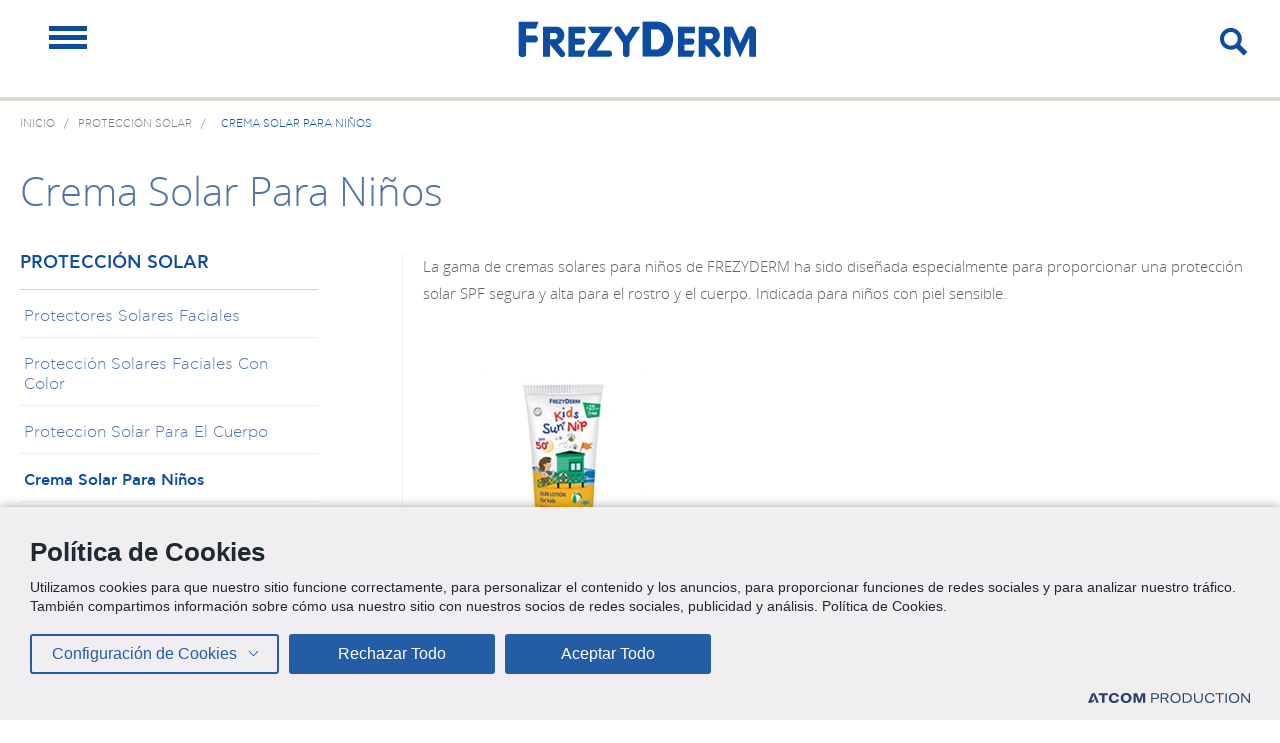

--- FILE ---
content_type: text/html; charset=utf-8
request_url: https://www.frezyderm.pe/proteccion-solar/crema-solar-para-ninos/?UserAction=True
body_size: 9655
content:

<!DOCTYPE html>
<html>

<head>
    <script src="https://cookiemon.atcom.gr/loader.js" data-service="cookiemon" data-customer="47fe671d-ceb2-462d-a449-ebfbf806d5fe" data-language=pe></script>
    <link rel="shortcut icon" type="image/png" href="\Content\Files\favicons.png" />
    <base href="https://www.frezyderm.pe/" />

    <meta name="msvalidate.01" content="66B77300B9511A0C9DC2B837F4CB1CF7" />
    <meta name="viewport" content="width=device-width" />


    <link rel="preload" href="Content/Css/Fonts/opensans-light-webfont.woff" as="font" type="font/woff" crossorigin />
    <link rel="preload" href="Content/Css/Fonts/opensans-bold-webfont.woff" as="font" type="font/woff" crossorigin />
    <link rel="preload" href="Content/Css/Fonts/opensans-italic-webfont.woff" as="font" type="font/woff" crossorigin />
    <link rel="preload" href="Content/Css/Fonts/opensans-regular-webfont.woff" as="font" type="font/woff" crossorigin />
    <link rel="preload" href="Content/Css/Fonts/icomoon.ttf?oaj97n" as="font" type="font/woff" crossorigin />
    <link rel="preload" href="Content/Css/Fonts/cfastystd-medium-webfont.woff2" as="font" type="font/woff2" crossorigin />
    <link rel="preload" href="Content/Css/Fonts/cfastystd-light_0-webfont.woff2" as="font" type="font/woff2" crossorigin />
    <link rel="preload" href="Content/Css/Fonts/cfastystd-book_0-webfont.woff2" as="font" type="font/woff2" crossorigin />
    <link rel="preload" href="Content/Css/Fonts/cfastystd-bold_0-webfont.woff2" as="font" type="font/woff2" crossorigin />


    <link href="/Content/Css/Combined.css?v=YzbvGngTkkC-Oe2sCx3ynnzV7Tc8oRdXQDrcFlimzTs1" rel="stylesheet"/>

    <link href="/Content/Css/print.css" rel="stylesheet" media="print" />
    <title>Crema Solar Para Ni&#241;os | Frezyderm</title>
            <meta name="description" content="La gama de cremas solares para ni&#241;os de FREZYDERM ha sido dise&#241;ada especialmente para proporcionar una protecci&#243;n solar SPF segura y alta para el rostro y el cuerpo. Indicada para ni&#241;os con piel sensible." />
    
<link rel="canonical" href="https://www.frezyderm.pe/proteccion-solar/crema-solar-para-ninos/" /><link rel="alternate" href="https://www.frezyderm.es/proteccion-solar/crema-solar-para-ninos/" hreflang="es-es" /><link rel="alternate" href="https://www.frezyderm.com.py/proteccion-solar/crema-solar-para-ninos/" hreflang="com-py" /><link rel="alternate" href="https://www.frezyderm.cr/proteccion-solar/crema-solar-para-ninos/" hreflang="com-cr" /><link rel="alternate" href="https://www.frezyderm.com/" hreflang="x-default" />            <meta property="og:title" content="Crema Solar Para Ni&#241;os" />
        <meta property="og:description" content="La gama de cremas solares para ni&#241;os de FREZYDERM ha sido dise&#241;ada especialmente para proporcionar una protecci&#243;n solar SPF segura y alta para el rostro y el cuerpo. Indicada para ni&#241;os con piel sensible." />
        <meta property="og:image" content="https://www.frezyderm.pe/Images/f/FacebookPresetSmall//Content/Files/frezyderm_logo_banner.jpg" />
    <script type="text/javascript">

        NvPage = {
            Language: 'peru',
            StoreView: 'peru'
        };
        FrezydermYieldrPixel = { "login": 0, "cid": "", "cvalue": "", "cookies_allowed": 1, "currency": "EUR", "lanuage": "en", "category": "", "subcategory": "", "productid": "", "price": "", "ordervalue": "", "orderid": "" };
    </script>



    <script>
            (function (w, d, s, l, i) {
                    w[l] = w[l] || []; w[l].push({
                        'gtm.start':
                            new Date().getTime(), event: 'gtm.js'
                    }); var f = d.getElementsByTagName(s)[0],
                        j = d.createElement(s), dl = l != 'dataLayer' ? '&l=' + l : ''; j.async = true; j.src =
                            'https://www.googletagmanager.com/gtm.js?id=' + i + dl; f.parentNode.insertBefore(j, f);
                })(window, document, 'script', 'dataLayer', 'GTM-MQ4V2G');
</script>

    <script>


        function gtag(){dataLayer.push(arguments);}
        gtag('js', new Date());
        dataLayer.push(
            {
                'StoreViewID': 14,
                'LanguageID': 13,
                'Currency': 'PEN'
            }
        );
    </script>

    <script>
        window.addEventListener('DOMContentLoaded', (event) => {
            EventsOrchestrator.trackPageView({"moosendIsEnabled":false});
        });
    </script>

</head>
<body class="">

    

    <div id="CountryModal" style="display:none">
        
<section class="choose_store_section open">
<header>
<div class="wrapper">
<span class="chs_close"></span>
<span class="icon-logo_frezyderm"></span>
</div>
</header>
<main style="background-image: url(/Content/Files/choose_store_bg.jpg)">
<div class="wrapper">
<div class="tbl">
<div class="tbl_cell">
<div class="choose_store_box">
<p class="main_heading">WELCOME</p>
<p>Choose the website that you want to visit:</p>
<div class="sep"></div>
<nav class="choose_store_nav">
<ul>
<li><a href="https:///?UserAction=True" class="storeview_choice" data-url="" title="Israel"><span>Israel</span></a></li>
<li><a href="https://www.frezyderm.gr/?UserAction=True" class="storeview_choice" data-url="www.frezyderm.gr" title="Greece"><span>Greece</span></a></li>
<li><a href="https://www.frezyderm.co.uk/?UserAction=True" class="storeview_choice" data-url="www.frezyderm.co.uk" title="UK (&#163;)"><span>UK (&#163;)</span></a></li>
<li><a href="https://www.frezyderm.com/?UserAction=True" class="storeview_choice" data-url="www.frezyderm.com" title="Europe (€)"><span>Europe (€)</span></a></li>
<li><a href="https://www.frezyderm.de/?UserAction=True" class="storeview_choice" data-url="www.frezyderm.de" title="German (€) "><span>German (€) </span></a></li>
<li><a href="https://www.frezyderm.es/proteccion-solar/crema-solar-para-ninos/?UserAction=True" class="storeview_choice" data-url="www.frezyderm.es" title="Spain (€)"><span>Spain (€)</span></a></li>
<li><a href="https://www.frezyderm.us/?UserAction=True" class="storeview_choice" data-url="www.frezyderm.us" title="International ($-USD) "><span>International ($-USD) </span></a></li>
<li><a href="https://www.frezyderm.com.cy/?UserAction=True" class="storeview_choice" data-url="www.frezyderm.com.cy" title="Cyprus"><span>Cyprus</span></a></li>
<li><a href="https://www.frezyderm.al/?UserAction=True" class="storeview_choice" data-url="www.frezyderm.al" title="Albania"><span>Albania</span></a></li>
<li><a href="https://www.frezyderm.co/?UserAction=True" class="storeview_choice" data-url="www.frezyderm.co" title="Colombia"><span>Colombia</span></a></li>
<li><a href="https://www.frezyderm.mx/proteccion-solar/crema-solar-para-ninos/?UserAction=True" class="storeview_choice" data-url="www.frezyderm.mx" title="Mexico"><span>Mexico</span></a></li>
<li><a href="https://www.frezyderm.pe/proteccion-solar/crema-solar-para-ninos/?UserAction=True" class="storeview_choice" data-url="www.frezyderm.pe" title="Peru"><span>Peru</span></a></li>
<li><a href="https://www.frezyderm.mt/?UserAction=True" class="storeview_choice" data-url="www.frezyderm.mt" title="Malta"><span>Malta</span></a></li>
<li><a href="https://www.frezyderm.com.kw/?UserAction=True" class="storeview_choice" data-url="www.frezyderm.com.kw" title="Kuwait"><span>Kuwait</span></a></li>
<li><a href="https://www.frezyderm.pa/?UserAction=True" class="storeview_choice" data-url="www.frezyderm.pa" title="Panama"><span>Panama</span></a></li>
<li><a href="https://www.frezyderm.com.py/proteccion-solar/crema-solar-para-ninos/?UserAction=True" class="storeview_choice" data-url="www.frezyderm.com.py" title="Paraguay"><span>Paraguay</span></a></li>
<li><a href="https://www.frezyderm.cr/proteccion-solar/crema-solar-para-ninos/?UserAction=True" class="storeview_choice" data-url="www.frezyderm.cr" title="Costa Rica"><span>Costa Rica</span></a></li>
</ul>
</nav>
</div>
</div>
</div>
</div>
</main>
<footer>
<div class="wrapper">
<nav class="footer_nav">
<span class="txt">&#169; 2019 FREZYDERM A.B.Ε.E. ALL RIGHTS RESERVED</span>
<span class="txt">
<a href="https://www.frezyderm.pe/privacy-policy/?UserAction=True" title="PRIVACY POLICY">PRIVACY POLICY</a>
</span>
<span class="txt">
<a href="https://www.frezyderm.pe/?UserAction=True" title="TERMS & CONDITIONS">TERMS &amp; CONDITIONS</a>
</span>

</nav>
<a href="http://www.atcom.gr/" title="ATCOM" class="atcom_link"><span class="icon-atcomLogo"></span></a>
</div> 
</footer>
</section>

 







    </div>

    <div class="main_wrapper">
        
<nav id="mobile-menu" class="mob-menu">
    <div class="select-boxes gr">
        <div class="lang select">
<div class="select-box">
<span class="selected">Peru</span><span class="icon"></span><div class="options">
<ul class="options-wrap">
<li class="item"><a href="https:///?UserAction=True" data-url="" class="storeview_choice opt-item lang-item">Israel</a></li>
<li class="item"><a href="https://www.frezyderm.gr/?UserAction=True" data-url="www.frezyderm.gr" class="storeview_choice opt-item lang-item">Greece</a></li>
<li class="item"><a href="https://www.frezyderm.co.uk/?UserAction=True" data-url="www.frezyderm.co.uk" class="storeview_choice opt-item lang-item">UK (&#163;)</a></li>
<li class="item"><a href="https://www.frezyderm.com/?UserAction=True" data-url="www.frezyderm.com" class="storeview_choice opt-item lang-item">Europe (€)</a></li>
<li class="item"><a href="https://www.frezyderm.de/?UserAction=True" data-url="www.frezyderm.de" class="storeview_choice opt-item lang-item">German (€) </a></li>
<li class="item"><a href="https://www.frezyderm.es/proteccion-solar/crema-solar-para-ninos/?UserAction=True" data-url="www.frezyderm.es" class="storeview_choice opt-item lang-item">Spain (€)</a></li>
<li class="item"><a href="https://www.frezyderm.us/?UserAction=True" data-url="www.frezyderm.us" class="storeview_choice opt-item lang-item">International ($-USD) </a></li>
<li class="item"><a href="https://www.frezyderm.com.cy/?UserAction=True" data-url="www.frezyderm.com.cy" class="storeview_choice opt-item lang-item">Cyprus</a></li>
<li class="item"><a href="https://www.frezyderm.al/?UserAction=True" data-url="www.frezyderm.al" class="storeview_choice opt-item lang-item">Albania</a></li>
<li class="item"><a href="https://www.frezyderm.co/?UserAction=True" data-url="www.frezyderm.co" class="storeview_choice opt-item lang-item">Colombia</a></li>
<li class="item"><a href="https://www.frezyderm.mx/proteccion-solar/crema-solar-para-ninos/?UserAction=True" data-url="www.frezyderm.mx" class="storeview_choice opt-item lang-item">Mexico</a></li>
<li class="item"><a href="https://www.frezyderm.pe/proteccion-solar/crema-solar-para-ninos/?UserAction=True" data-url="www.frezyderm.pe" class="storeview_choice opt-item lang-item">Peru</a></li>
<li class="item"><a href="https://www.frezyderm.mt/?UserAction=True" data-url="www.frezyderm.mt" class="storeview_choice opt-item lang-item">Malta</a></li>
<li class="item"><a href="https://www.frezyderm.com.kw/?UserAction=True" data-url="www.frezyderm.com.kw" class="storeview_choice opt-item lang-item">Kuwait</a></li>
<li class="item"><a href="https://www.frezyderm.pa/?UserAction=True" data-url="www.frezyderm.pa" class="storeview_choice opt-item lang-item">Panama</a></li>
<li class="item"><a href="https://www.frezyderm.com.py/proteccion-solar/crema-solar-para-ninos/?UserAction=True" data-url="www.frezyderm.com.py" class="storeview_choice opt-item lang-item">Paraguay</a></li>
<li class="item"><a href="https://www.frezyderm.cr/proteccion-solar/crema-solar-para-ninos/?UserAction=True" data-url="www.frezyderm.cr" class="storeview_choice opt-item lang-item">Costa Rica</a></li>
</ul>
</div>
</div>
</div>



    </div> <!-- /select-boxes gr -->
    
<div class="social-links">
<ul>
<li>
<a title="facebook" href="https://www.facebook.com/frezydermperu/?tn=%2Cd%2CP-R&amp;eid=ARABKIQa0n_qdWLHQy3LPEyOaVFRin5zWVPyOPVENoHy0zPgfxm7gySVC4Nle1XHOp0N5vtlDw2MMeq7" target="NewWindow">
<span class="icon-fb"></span>
</a>
</li>
<li>
<a title="Instagram" href="https://www.instagram.com/frezydermperu/?hl=en" target="NewWindow">
<span class="icon-instagram"></span>
</a>
</li>
</ul>
</div>
    
    











<ul class="main-menu">
        <li class="has-submenu">
            <a href="https://www.frezyderm.pe/hidratacion/" target="_self">
                 HIDRATACI&#211;N<span class="open-mob-submenu"></span>            </a>

                <ul class="second-submenu">
    <li class="">
        <a href="https://www.frezyderm.pe/hidratacion/crema-facial/" target="_self">
            Crema Facial
        </a>
        
    </li>
    <li class="">
        <a href="https://www.frezyderm.pe/hidratacion/crema-corporal/" target="_self">
            Crema Corporal
        </a>
        
    </li>
    <li class="">
        <a href="https://www.frezyderm.pe/hidratacion/limpieza-facial/" target="_self">
            Limpieza Facial
        </a>
        
    </li>
    <li class="">
        <a href="https://www.frezyderm.pe/hidratacion/limpiador-para-acne/" target="_self">
            Limpiador Para Acn&#233;
        </a>
        
    </li>
    <li class="">
        <a href="https://www.frezyderm.pe/hidratacion/crema-para-el-acne/" target="_self">
            Crema Para El Acn&#233;
        </a>
        
    </li>
    <li class="">
        <a href="https://www.frezyderm.pe/hidratacion/de-make-up/" target="_self">
            De-make up
        </a>
        
    </li>
                
            </ul>
            
        </li>
        <li class="has-submenu">
            <a href="https://www.frezyderm.pe/cuidado-del-bebe/" target="_self">
                CUIDADO DEL BEB&#201;<span class="open-mob-submenu"></span>            </a>

                <ul class="second-submenu">
    <li class="">
        <a href="https://www.frezyderm.pe/cuidado-del-bebe/champu-para-bebe/" target="_self">
            Champ&#250; Para Beb&#233;
        </a>
        
    </li>
    <li class="">
        <a href="https://www.frezyderm.pe/cuidado-del-bebe/gel-de-bano-para-bebe/" target="_self">
            Gel De Ba&#241;o Para Beb&#233;
        </a>
        
    </li>
    <li class="">
        <a href="https://www.frezyderm.pe/cuidado-del-bebe/crema-para-el-cambio-de-panal/" target="_self">
            Crema Para El Cambio De Panal
        </a>
        
    </li>
                
            </ul>
            
        </li>
        <li class="has-submenu">
            <a href="https://www.frezyderm.pe/antienvejecimiento-/" target="_self">
                ANTIENVEJECIMIENTO<span class="open-mob-submenu"></span>            </a>

                <ul class="second-submenu">
    <li class="">
        <a href="https://www.frezyderm.pe/antienvejecimiento-/cream-boosters/" target="_self">
            Cream Boosters
        </a>
        
    </li>
    <li class="">
        <a href="https://www.frezyderm.pe/antienvejecimiento-/crema-facial-antienvejecimiento/" target="_self">
            Crema Facial
        </a>
        
    </li>
    <li class="">
        <a href="https://www.frezyderm.pe/antienvejecimiento-/crema-contorno-de-ojos/" target="_self">
            Crema Contorno De Ojos
        </a>
        
    </li>
                    <li class="">
        <a href="https://www.frezyderm.pe/antienvejecimiento-/cream-boosters/" target="_self">
            Cream Boosters
        </a>

        
    </li>

            </ul>
            
        </li>
        <li class="">
            <a href="https://www.frezyderm.pe/blanqueamiento/" target="_self">
                BLANQUEAMIENTO            </a>

            
        </li>
        <li class="has-submenu">
            <a href="https://www.frezyderm.pe/proteccion-solar/" target="_self">
                PROTECCI&#211;N SOLAR<span class="open-mob-submenu"></span>            </a>

                <ul class="second-submenu">
    <li class="">
        <a href="https://www.frezyderm.pe/proteccion-solar/protectores-solares-faciales/" target="_self">
            Protectores Solares Faciales
        </a>
        
    </li>
    <li class="">
        <a href="https://www.frezyderm.pe/proteccion-solar/proteccion-solares-faciales-con-color/" target="_self">
            Protecci&#243;n Solares Faciales Con Color
        </a>
        
    </li>
    <li class="">
        <a href="https://www.frezyderm.pe/proteccion-solar/proteccion-solar-para-el-cuerpo/" target="_self">
            Proteccion Solar Para El Cuerpo
        </a>
        
    </li>
    <li class="active">
        <a href="https://www.frezyderm.pe/proteccion-solar/crema-solar-para-ninos/" target="_self">
            Crema Solar Para Ni&#241;os
        </a>
        
    </li>
                
            </ul>
            
        </li>
        <li class="has-submenu">
            <a href="https://www.frezyderm.pe/cuidado-del-cabello/" target="_self">
                CUIDADO DEL CABELLO<span class="open-mob-submenu"></span>            </a>

                <ul class="second-submenu">
    <li class="">
        <a href="https://www.frezyderm.pe/cuidado-del-cabello/champu/" target="_self">
            Dermatitis Seborreica
        </a>
        
    </li>
    <li class="has-submenu">
        <a href="https://www.frezyderm.pe/cuidado-del-cabello/tratamiento-de-la-caida-del-cabello/" target="_self">
            Tratamiento De La Caida Del Cabello
                <span class="open-mob-submenu"></span>
        </a>
        
             <ul class="third-submenu" data-children="2">
    <li class="">
        <a href="https://www.frezyderm.pe/cuidado-del-cabello/tratamiento-de-la-caida-del-cabello/champu/">
            Champ&#250;         </a>

        
    </li>
    <li class="">
        <a href="https://www.frezyderm.pe/cuidado-del-cabello/tratamiento-de-la-caida-del-cabello/locione/">
            Locione         </a>

        
    </li>
        </ul>
    </li>
                
            </ul>
            
        </li>
</ul>

<nav class="top-menu">
<ul>
    <li><a href="https://www.frezyderm.pe/lineas-de-productos/">L&#205;NEAS DE PRODUCTOS</a></li>
</ul>
</nav>

</nav>

<div id="page-wrapper" class="clearfix">
    <div class="bg"></div>
    <div id="header" class="english">
        <div class="wrapper">
            <div class="mobile-menu"><a href="#mobile-menu" aria-label="Mobile Menu"><span></span></a></div>

            <div class="logo">
                <h2>
                    <span aria-label="Logo" style="display:none;">Logo</span>
                    <a href="https://www.frezyderm.pe/" aria-label="Αρχική"><span class="icon-logo_frezyderm"></span></a>
                </h2>
            </div>
            <div class="tools">
                <div class="search">
                    <form action="https://www.frezyderm.pe/resultados-de-la-busqueda/" id="Search">
                        <div class="btn"><span class="icon-search"></span></div>
                        <div class="wrap">
                            <button type="submit" value="" aria-label="Υποβολή Αναζήτησης"><span class="icon-search"></span></button>
                            <input type="text" class="text" aria-label="Αναζήτηση" name="Query">
                        </div>
                    </form>
                </div>
                <div class="select-boxes gr"><div class="lang select">
<div class="select-box">
<span class="selected">Peru</span><span class="icon"></span><div class="options">
<ul class="options-wrap">
<li class="item"><a href="https:///?UserAction=True" data-url="" class="storeview_choice opt-item lang-item">Israel</a></li>
<li class="item"><a href="https://www.frezyderm.gr/?UserAction=True" data-url="www.frezyderm.gr" class="storeview_choice opt-item lang-item">Greece</a></li>
<li class="item"><a href="https://www.frezyderm.co.uk/?UserAction=True" data-url="www.frezyderm.co.uk" class="storeview_choice opt-item lang-item">UK (&#163;)</a></li>
<li class="item"><a href="https://www.frezyderm.com/?UserAction=True" data-url="www.frezyderm.com" class="storeview_choice opt-item lang-item">Europe (€)</a></li>
<li class="item"><a href="https://www.frezyderm.de/?UserAction=True" data-url="www.frezyderm.de" class="storeview_choice opt-item lang-item">German (€) </a></li>
<li class="item"><a href="https://www.frezyderm.es/proteccion-solar/crema-solar-para-ninos/?UserAction=True" data-url="www.frezyderm.es" class="storeview_choice opt-item lang-item">Spain (€)</a></li>
<li class="item"><a href="https://www.frezyderm.us/?UserAction=True" data-url="www.frezyderm.us" class="storeview_choice opt-item lang-item">International ($-USD) </a></li>
<li class="item"><a href="https://www.frezyderm.com.cy/?UserAction=True" data-url="www.frezyderm.com.cy" class="storeview_choice opt-item lang-item">Cyprus</a></li>
<li class="item"><a href="https://www.frezyderm.al/?UserAction=True" data-url="www.frezyderm.al" class="storeview_choice opt-item lang-item">Albania</a></li>
<li class="item"><a href="https://www.frezyderm.co/?UserAction=True" data-url="www.frezyderm.co" class="storeview_choice opt-item lang-item">Colombia</a></li>
<li class="item"><a href="https://www.frezyderm.mx/proteccion-solar/crema-solar-para-ninos/?UserAction=True" data-url="www.frezyderm.mx" class="storeview_choice opt-item lang-item">Mexico</a></li>
<li class="item"><a href="https://www.frezyderm.pe/proteccion-solar/crema-solar-para-ninos/?UserAction=True" data-url="www.frezyderm.pe" class="storeview_choice opt-item lang-item">Peru</a></li>
<li class="item"><a href="https://www.frezyderm.mt/?UserAction=True" data-url="www.frezyderm.mt" class="storeview_choice opt-item lang-item">Malta</a></li>
<li class="item"><a href="https://www.frezyderm.com.kw/?UserAction=True" data-url="www.frezyderm.com.kw" class="storeview_choice opt-item lang-item">Kuwait</a></li>
<li class="item"><a href="https://www.frezyderm.pa/?UserAction=True" data-url="www.frezyderm.pa" class="storeview_choice opt-item lang-item">Panama</a></li>
<li class="item"><a href="https://www.frezyderm.com.py/proteccion-solar/crema-solar-para-ninos/?UserAction=True" data-url="www.frezyderm.com.py" class="storeview_choice opt-item lang-item">Paraguay</a></li>
<li class="item"><a href="https://www.frezyderm.cr/proteccion-solar/crema-solar-para-ninos/?UserAction=True" data-url="www.frezyderm.cr" class="storeview_choice opt-item lang-item">Costa Rica</a></li>
</ul>
</div>
</div>
</div>


</div>
            </div>
            
<nav class="top-menu">
<ul>
    <li><a href="https://www.frezyderm.pe/lineas-de-productos/">L&#205;NEAS DE PRODUCTOS</a></li>
</ul>
</nav>
            
<div class="social-links">
<ul>
<li>
<a title="facebook" href="https://www.facebook.com/frezydermperu/?tn=%2Cd%2CP-R&amp;eid=ARABKIQa0n_qdWLHQy3LPEyOaVFRin5zWVPyOPVENoHy0zPgfxm7gySVC4Nle1XHOp0N5vtlDw2MMeq7" target="NewWindow">
<span class="icon-fb"></span>
</a>
</li>
<li>
<a title="Instagram" href="https://www.instagram.com/frezydermperu/?hl=en" target="NewWindow">
<span class="icon-instagram"></span>
</a>
</li>
</ul>
</div>
        </div>
        <div class="main_nav">
<div class="wrapper">
<a href="" class="logo" aria-label="Αρχική"><span class="icon-logo_frezyderm"></span></a>
<ul class="top_nav">

        <li class="">
            <a href="https://www.frezyderm.pe/hidratacion/"> HIDRATACI&#211;N</a>                <ul>
        <li>
            <a href="https://www.frezyderm.pe/hidratacion/crema-facial/">Crema Facial</a>        </li>
        <li>
            <a href="https://www.frezyderm.pe/hidratacion/crema-corporal/">Crema Corporal</a>        </li>
        <li>
            <a href="https://www.frezyderm.pe/hidratacion/limpieza-facial/">Limpieza Facial</a>        </li>
        <li>
            <a href="https://www.frezyderm.pe/hidratacion/limpiador-para-acne/">Limpiador Para Acn&#233;</a>        </li>
        <li>
            <a href="https://www.frezyderm.pe/hidratacion/crema-para-el-acne/">Crema Para El Acn&#233;</a>        </li>
        <li>
            <a href="https://www.frezyderm.pe/hidratacion/de-make-up/">De-make up</a>        </li>
                </ul>
        </li>

        <li class="">
            <a href="https://www.frezyderm.pe/cuidado-del-bebe/">CUIDADO DEL BEB&#201;</a>                <ul>
        <li>
            <a href="https://www.frezyderm.pe/cuidado-del-bebe/champu-para-bebe/">Champ&#250; Para Beb&#233;</a>        </li>
        <li>
            <a href="https://www.frezyderm.pe/cuidado-del-bebe/gel-de-bano-para-bebe/">Gel De Ba&#241;o Para Beb&#233;</a>        </li>
        <li>
            <a href="https://www.frezyderm.pe/cuidado-del-bebe/crema-para-el-cambio-de-panal/">Crema Para El Cambio De Panal</a>        </li>
                </ul>
        </li>

        <li class="">
            <a href="https://www.frezyderm.pe/antienvejecimiento-/">ANTIENVEJECIMIENTO</a>                <ul>
        <li>
            <a href="https://www.frezyderm.pe/antienvejecimiento-/cream-boosters/">Cream Boosters</a>        </li>
        <li>
            <a href="https://www.frezyderm.pe/antienvejecimiento-/crema-facial-antienvejecimiento/">Crema Facial</a>        </li>
        <li>
            <a href="https://www.frezyderm.pe/antienvejecimiento-/crema-contorno-de-ojos/">Crema Contorno De Ojos</a>        </li>
                </ul>
        </li>

        <li class="">
            <a href="https://www.frezyderm.pe/blanqueamiento/">BLANQUEAMIENTO</a>        </li>

        <li class="">
            <a href="https://www.frezyderm.pe/proteccion-solar/">PROTECCI&#211;N SOLAR</a>                <ul>
        <li>
            <a href="https://www.frezyderm.pe/proteccion-solar/protectores-solares-faciales/">Protectores Solares Faciales</a>        </li>
        <li>
            <a href="https://www.frezyderm.pe/proteccion-solar/proteccion-solares-faciales-con-color/">Protecci&#243;n Solares Faciales Con Color</a>        </li>
        <li>
            <a href="https://www.frezyderm.pe/proteccion-solar/proteccion-solar-para-el-cuerpo/">Proteccion Solar Para El Cuerpo</a>        </li>
        <li>
            <a href="https://www.frezyderm.pe/proteccion-solar/crema-solar-para-ninos/">Crema Solar Para Ni&#241;os</a>        </li>
                </ul>
        </li>

        <li class="">
            <a href="https://www.frezyderm.pe/cuidado-del-cabello/">CUIDADO DEL CABELLO</a>                <ul>
        <li>
            <a href="https://www.frezyderm.pe/cuidado-del-cabello/champu/">Dermatitis Seborreica</a>        </li>
        <li>
            <a href="https://www.frezyderm.pe/cuidado-del-cabello/tratamiento-de-la-caida-del-cabello/">Tratamiento De La Caida Del Cabello</a>        </li>
                </ul>
        </li>
</ul>
</div>
</div>

    </div>
    

<div class="main_content">
    <div class="wrapper">
        <div class="main-col">
            
<ul class="breadcrumb" itemscope itemtype="http://www.schema.org/BreadcrumbList">
    
        <li itemprop="itemListElement" itemscope itemtype="http://schema.org/ListItem">
                <a itemprop="item" href="https://www.frezyderm.pe/">
                    <span itemprop="name"> INICIO</span>
                </a>
                <meta itemprop="position" content="0" />
                <span>/</span>
        </li>
        <li itemprop="itemListElement" itemscope itemtype="http://schema.org/ListItem">
                <a itemprop="item" href="https://www.frezyderm.pe/proteccion-solar/">
                    <span itemprop="name">PROTECCI&#211;N SOLAR</span>
                </a>
                <meta itemprop="position" content="1" />
                <span>/</span>
        </li>
        <li itemprop="itemListElement" itemscope itemtype="http://schema.org/ListItem">
                <span itemprop="name">CREMA SOLAR PARA NI&#209;OS</span>
                <meta itemprop="position" content="2" />
        </li>
</ul>


            <h1>Crema Solar Para Ni&#241;os</h1>            
            <div class="content-wrap cols-2 v2">
                <div class="main-col">
                    



<p class="description">
    La gama de cremas solares para niños de FREZYDERM ha sido diseñada especialmente para proporcionar una protección solar SPF segura y alta para el rostro y el cuerpo. Indicada para niños con piel sensible.
</p>






<div class="tabContent active" id="tab1"></div><div class="tools-bar">
    

</div>
<div class="prods-grid prods-wrap clearfix">

    

        <div class="product-box eqh">
            <div class="extra-icons">
                                <a href="javascript:void(0);" class="extra-icon share" data-fburl="https://www.frezyderm.pe/proteccion-solar/crema-solar-para-ninos/kids-sun-nip-spf-50/">
                    <span>SHARE</span><span><span class="icon-share"></span></span>
                </a>
            </div>
            <div class="info-icons"></div>
            <div class="img img-figure">
                <figure class="img-figure__inner">
                    <a data-ecommerce="{&quot;name&quot;:&quot;KIDS SUN + NIP SPF 50+&quot;,&quot;id&quot;:99,&quot;price&quot;:28.99,&quot;brand&quot;:&quot;Frezyderm&quot;,&quot;sku&quot;:&quot;422243&quot;,&quot;category&quot;:&quot;Crema Solar Para Ni&#241;os&quot;}" href="https://www.frezyderm.pe/proteccion-solar/crema-solar-para-ninos/kids-sun-nip-spf-50/">

                        <img src="https://www.frezyderm.pe/Images/f/Product//Content/Files/1/products/antiliaka/vrefika_paidika_antiliaka/kids_new_ml_sunscreens/Kids_Sun_Nip.jpg" alt="KIDS SUN + NIP SPF 50+" title="KIDS SUN + NIP SPF 50+" />
                    </a>
                </figure>
            </div>
            <div class="details">
                <div class="desc prices2">
                    <h4>
                        <a data-ecommerce="{&quot;name&quot;:&quot;KIDS SUN + NIP SPF 50+&quot;,&quot;id&quot;:99,&quot;price&quot;:28.99,&quot;brand&quot;:&quot;Frezyderm&quot;,&quot;sku&quot;:&quot;422243&quot;,&quot;category&quot;:&quot;Crema Solar Para Ni&#241;os&quot;}" href="https://www.frezyderm.pe/proteccion-solar/crema-solar-para-ninos/kids-sun-nip-spf-50/">KIDS SUN + NIP SPF 50+</a>
                    </h4>

                    <p><p>Loción de protección solar y repelente de insectos para niños</p></p>
                </div>

                
        <div class="price-bar">
            <a class="btn-basket baske"
               href="https://www.frezydermperu.com/producto/kids-sun-nip-spf-50/" target="_blank">
                <span class="icon"></span>
                ENCUENTRALO AQUI
            </a>
        </div>


            </div>
        </div>


</div>
<div class="tools-bar bottom">
    


</div>




                </div>
                
<div class="sidebar mobile-hidden">
    <ul>
        <li>
            <a title="PROTECCI&#211;N SOLAR" href="https://www.frezyderm.pe/proteccion-solar/" class="active">
       
               PROTECCI&#211;N SOLAR
            </a>
            <ul class="sec-lev">
    <li class="">
        <a title="Protectores Solares Faciales" href="https://www.frezyderm.pe/proteccion-solar/protectores-solares-faciales/">Protectores Solares Faciales</a>
    </li>
    <li class="">
        <a title="Protecci&#243;n Solares Faciales Con Color" href="https://www.frezyderm.pe/proteccion-solar/proteccion-solares-faciales-con-color/">Protecci&#243;n Solares Faciales Con Color</a>
    </li>
    <li class="">
        <a title="Proteccion Solar Para El Cuerpo" href="https://www.frezyderm.pe/proteccion-solar/proteccion-solar-para-el-cuerpo/">Proteccion Solar Para El Cuerpo</a>
    </li>
    <li class="active">
        <a title="Crema Solar Para Ni&#241;os" href="https://www.frezyderm.pe/proteccion-solar/crema-solar-para-ninos/">Crema Solar Para Ni&#241;os</a>
    </li>
            </ul>
        </li>
    </ul>
    
    


    

</div>
            </div>
        </div>
    </div>
</div>

    

<div id="footer" class="english">

    <div class="fsect blue">
        <div class="wrapper">
            <div class="store-locator" id="store-locator">

    
    <span>NEWSLETTER</span>
    <div class="searchLocation">

        <div id="NewsletterHome">

<form action="https://www.frezyderm.pe/ajax/Atcom.Sites.Frezyderm.Components.Newsletter.NewsletterRegistration.Index/?view=FooterNewsletter" data-ajax="true" data-ajax-method="POST" data-ajax-mode="replace" data-ajax-update="#store-locator" id="form0" method="post">                <label>
                    <span aria-hidden="true" style="display:none;">Email</span>
                    <input Value="Newsletter" class="newsletter_text placeholder-text" data-val="true" data-val-regex="The field Email is required" data-val-regex-pattern="^([a-zA-Z0-9_\-\.]+)@((\[[0-9]{1,3}\.[0-9]{1,3}\.[0-9]{1,3}\.)|(([a-zA-Z0-9\-]+\.)+))([a-zA-Z]{2,4}|[0-9]{1,3})(\]?)$" data-val-requiredif="Email is required" data-val-requiredif-dependentproperty="Source" data-val-requiredif-dependentvalue="NewsletterFormViewModel" data-val-requiredif-operator="EqualTo" id="Email" name="Email" type="text" value="" />
                </label>
                <input type="submit" class="newsletter_button" aria-label="Εγγραφή" value='' />
<input Value="NewsletterFormViewModel" id="Source" name="Source" type="hidden" value="" />                <p class="error">
                    <span class="field-validation-valid" data-valmsg-for="Email" data-valmsg-replace="true"></span>
                </p>
</form>        </div>
    </div>
            </div>
            <div class="connect">
                
<ul class="social-channels">
        <li class="facebook">
            <a title="facebook" rel="nofollow" href="https://www.facebook.com/frezydermperu/?tn=%2Cd%2CP-R&amp;eid=ARABKIQa0n_qdWLHQy3LPEyOaVFRin5zWVPyOPVENoHy0zPgfxm7gySVC4Nle1XHOp0N5vtlDw2MMeq7" target="NewWindow"><span class="icon-fb"></span></a>
        </li>
        <li class="Instagram">
            <a title="Instagram" rel="nofollow" href="https://www.instagram.com/frezydermperu/?hl=en" target="NewWindow"><span class="icon-instagram"></span></a>
        </li>
</ul>
            </div>

        </div>
    </div>

    <div class="fsect gray">
    <div class="wrapper">
            <div class="fCol">

                <h4 class="centered">Footer Menu PRODUCTS <i class="toggleIcon"></i></h4>
                <nav class="fNav clmn2">
                    <ul>
                            <li>
                                <a href="https://www.frezyderm.pe/hidratacion/"> HIDRATACI&#211;N</a>
                            </li>
                            <li>
                                <a href="https://www.frezyderm.pe/antienvejecimiento-/">ANTIENVEJECIMIENTO</a>
                            </li>
                            <li>
                                <a href="https://www.frezyderm.pe/blanqueamiento/">BLANQUEAMIENTO</a>
                            </li>
                            <li>
                                <a href="https://www.frezyderm.pe/cuidado-del-cabello/">CUIDADO DEL CABELLO</a>
                            </li>
                            <li>
                                <a href="https://www.frezyderm.pe/proteccion-solar/">PROTECCI&#211;N SOLAR</a>
                            </li>
                    </ul>
                </nav>
            </div>
            <div class="fCol">

                <h4 class="">AYUDA <i class="toggleIcon"></i></h4>
                <nav class="fNav">
                    <ul>
                            <li>
                                <a href="https://www.frezyderm.pe/contacto/">CONTACTO</a>
                            </li>
                            <li>
                                <a href="https://www.frezyderm.pe/history/">EMPRESA</a>
                            </li>
                    </ul>
                </nav>
            </div>
            <div class="fCol">

                <h4 class=""> <i class="toggleIcon"></i></h4>
                <nav class="fNav">
                    <ul>
                    </ul>
                </nav>

<div class="orders-info">
    <span class="payment-icons">


            <span id="feefologohere"></span>
        

    </span> <!-- /payment-icons -->

</div> <!-- /orders-info -->            </div>



    </div>
</div>



    <div class="fsect white">
        <div class="wrapper">
            




<div class="left">
    <div class="btm-bar">
        <ul>
            <li>&#169; 2019 FREZYDERM A.B.Ε.E. ALL RIGHTS RESERVED</li>
        <li><a href="https://www.frezyderm.pe/privacy-policy/">POL&#205;TICA DE PRIVACIDAD </a></li>
        <li><a href="https://www.frezyderm.pe/politica-de-cookies/">POLITICA DE COOKIES</a></li>
        <li><a href="https://www.frezyderm.pe/financial-data/">DATOS FINANCIEROS</a></li>
        <li><a href="https://www.frezyderm.pe/terminos-y-condiciones-/">T&#201;RMINOS Y CONDICIONES </a></li>

        </ul>        
    </div>
</div>
<div class="right">
    <a href="https://www.atcom.gr" target="_blank" class="atcom">
        <img src="/Content/Media/atcom.svg" alt="Atcom Logo">
    </a>
</div>
        </div>
    </div>




</div>
    <div id="scrolltop"></div>
</div>

    </div>




    
    <!-- QUICK BUY POPUP -->
    <div id="quickbuy_modal" class="modalwrp quickbuy_modal">
        <div class="overlay"></div>
        <div class="modal">
            <i class="closeModal"><span class="icon-product_list_X"></span></i>
            <div class="cnt" id="quick-buy-modal">

            </div>
        </div>
    </div>

    <script src="https://maps.googleapis.com/maps/api/js?key=AIzaSyBQTgb1BfGD9i81LXBUDBEbSScNRoKjrUM" type="text/javascript"></script>
    <script type="text/javascript" src="/Scripts/Scripts/GoogleMapsv3_Infobox.js"></script>
    <script src="https://www.frezyderm.pe/Scripts/658F981356AE4E2E75CC3BFC508389B0/0/Common/Combined.js"></script>


    <script type='application/ld+json'>
        {
        "@context": "http://www.schema.org",
        "@type": "Organization",
        "name": "Frezyderm",
        "url": "https://www.frezyderm.pe",
        "sameAs": [],
        "logo": "https://www.frezyderm.pe",
        "email": "",
        "address": {
        "@type": "PostalAddress",
        "streetAddress": "",
        "addressLocality": "",
        "postalCode": ""
        },
        "contactPoint": {
        "@type": "ContactPoint",
        "telephone": "",
        "contactType": "Customer Service"
        }
        }
    </script>

    <script type="application/ld+json">
        {
        "@context": "http://schema.org",
        "@type": "WebSite",
        "url": "https://www.frezyderm.pe/",
        "logo": "https://www.frezyderm.pe",
        "potentialAction": {
        "@type": "SearchAction",
        "target": "https://www.frezyderm.pe/resultados-de-la-busqueda/?Query={query}",
        "query-input": "required name=query"
        }
        }
    </script>


    <script>
        var data = '[99]'
       dataLayer.push(
            {
               'ViewContent': 'ProductCategory',
               'CategoryID': 450,
               'CategoryProductIDs': data
            }
        );

</script>

</body>
</html>

--- FILE ---
content_type: text/css; charset=utf-8
request_url: https://www.frezyderm.pe/Content/Css/Combined.css?v=YzbvGngTkkC-Oe2sCx3ynnzV7Tc8oRdXQDrcFlimzTs1
body_size: 73603
content:
article,aside,details,figcaption,figure,footer,header,hgroup,main,nav,section,summary{display:block}audio,canvas,video{display:inline-block}audio:not([controls]){display:none;height:0}[hidden]{display:none}html{background:#fff;color:#000;font-family:sans-serif;-ms-text-size-adjust:100%;-webkit-text-size-adjust:100%}body{margin:0}a:focus{outline:thin dotted}a:active,a:hover{outline:0}h1{font-size:2em;margin:.67em 0}abbr[title]{border-bottom:1px dotted}b,strong{font-weight:bold}dfn{font-style:italic}hr{-moz-box-sizing:content-box;box-sizing:content-box;height:0}mark{background:#ff0;color:#000}code,kbd,pre,samp{font-family:monospace,serif;font-size:1em}pre{white-space:pre-wrap}q{quotes:"“" "”" "‘" "’"}small{font-size:80%}sub,sup{font-size:75%;line-height:0;position:relative;vertical-align:baseline}sup{top:-.5em}sub{bottom:-.25em}img{border:0}svg:not(:root){overflow:hidden}figure{margin:0}fieldset{border:1px solid silver;margin:0 2px;padding:.35em .625em .75em}legend{border:0;padding:0}button,input,select,textarea{font-family:inherit;font-size:100%;margin:0}button,input{line-height:normal}button,select{text-transform:none}button,html input[type="button"],input[type="reset"],input[type="submit"]{-webkit-appearance:button;cursor:pointer}button[disabled],html input[disabled]{cursor:default}input[type="checkbox"],input[type="radio"]{box-sizing:border-box;padding:0}input[type="search"]{-webkit-appearance:textfield;-moz-box-sizing:content-box;-webkit-box-sizing:content-box;box-sizing:content-box}input[type="search"]::-webkit-search-cancel-button,input[type="search"]::-webkit-search-decoration{-webkit-appearance:none}button::-moz-focus-inner,input::-moz-focus-inner{border:0;padding:0}textarea{overflow:auto;vertical-align:top}table{border-collapse:collapse;border-spacing:0}@font-face{font-family:'FontAwesome';src:url(/netvolution/Content/fontawesome/fonts/fontawesome-webfont.eot);src:url(/netvolution/Content/fontawesome/fonts/fontawesome-webfont.eot?#iefix&v=4.5.0) format('embedded-opentype'),url(/netvolution/Content/fontawesome/fonts/fontawesome-webfont.woff2) format('woff2'),url(/netvolution/Content/fontawesome/fonts/fontawesome-webfont.woff) format('woff'),url(/netvolution/Content/fontawesome/fonts/fontawesome-webfont.ttf) format('truetype'),url(/netvolution/Content/fontawesome/fonts/fontawesome-webfont.svg#fontawesomeregular) format('svg');font-weight:normal;font-style:normal}.fa{display:inline-block;font:normal normal normal 14px/1 FontAwesome;font-size:inherit;text-rendering:auto;-webkit-font-smoothing:antialiased;-moz-osx-font-smoothing:grayscale}.fa-lg{font-size:1.33333333em;line-height:.75em;vertical-align:-15%}.fa-2x{font-size:2em}.fa-3x{font-size:3em}.fa-4x{font-size:4em}.fa-5x{font-size:5em}.fa-fw{width:1.28571429em;text-align:center}.fa-ul{padding-left:0;margin-left:2.14285714em;list-style-type:none}.fa-ul>li{position:relative}.fa-li{position:absolute;left:-2.14285714em;width:2.14285714em;top:.14285714em;text-align:center}.fa-li.fa-lg{left:-1.85714286em}.fa-border{padding:.2em .25em .15em;border:solid .08em #eee;border-radius:.1em}.fa-pull-left{float:left}.fa-pull-right{float:right}.fa.fa-pull-left{margin-right:.3em}.fa.fa-pull-right{margin-left:.3em}.pull-right{float:right}.pull-left{float:left}.fa.pull-left{margin-right:.3em}.fa.pull-right{margin-left:.3em}.fa-spin{-webkit-animation:fa-spin 2s infinite linear;animation:fa-spin 2s infinite linear}.fa-pulse{-webkit-animation:fa-spin 1s infinite steps(8);animation:fa-spin 1s infinite steps(8)}@-webkit-keyframes fa-spin{0%{-webkit-transform:rotate(0deg);transform:rotate(0deg)}100%{-webkit-transform:rotate(359deg);transform:rotate(359deg)}}@keyframes fa-spin{0%{-webkit-transform:rotate(0deg);transform:rotate(0deg)}100%{-webkit-transform:rotate(359deg);transform:rotate(359deg)}}.fa-rotate-90{filter:progid:DXImageTransform.Microsoft.BasicImage(rotation=1);-webkit-transform:rotate(90deg);-ms-transform:rotate(90deg);transform:rotate(90deg)}.fa-rotate-180{filter:progid:DXImageTransform.Microsoft.BasicImage(rotation=2);-webkit-transform:rotate(180deg);-ms-transform:rotate(180deg);transform:rotate(180deg)}.fa-rotate-270{filter:progid:DXImageTransform.Microsoft.BasicImage(rotation=3);-webkit-transform:rotate(270deg);-ms-transform:rotate(270deg);transform:rotate(270deg)}.fa-flip-horizontal{filter:progid:DXImageTransform.Microsoft.BasicImage(rotation=0,mirror=1);-webkit-transform:scale(-1,1);-ms-transform:scale(-1,1);transform:scale(-1,1)}.fa-flip-vertical{filter:progid:DXImageTransform.Microsoft.BasicImage(rotation=2,mirror=1);-webkit-transform:scale(1,-1);-ms-transform:scale(1,-1);transform:scale(1,-1)}:root .fa-rotate-90,:root .fa-rotate-180,:root .fa-rotate-270,:root .fa-flip-horizontal,:root .fa-flip-vertical{filter:none}.fa-stack{position:relative;display:inline-block;width:2em;height:2em;line-height:2em;vertical-align:middle}.fa-stack-1x,.fa-stack-2x{position:absolute;left:0;width:100%;text-align:center}.fa-stack-1x{line-height:inherit}.fa-stack-2x{font-size:2em}.fa-inverse{color:#fff}.fa-glass:before{content:""}.fa-music:before{content:""}.fa-search:before{content:""}.fa-envelope-o:before{content:""}.fa-heart:before{content:""}.fa-star:before{content:""}.fa-star-o:before{content:""}.fa-user:before{content:""}.fa-film:before{content:""}.fa-th-large:before{content:""}.fa-th:before{content:""}.fa-th-list:before{content:""}.fa-check:before{content:""}.fa-remove:before,.fa-close:before,.fa-times:before{content:""}.fa-search-plus:before{content:""}.fa-search-minus:before{content:""}.fa-power-off:before{content:""}.fa-signal:before{content:""}.fa-gear:before,.fa-cog:before{content:""}.fa-trash-o:before{content:""}.fa-home:before{content:""}.fa-file-o:before{content:""}.fa-clock-o:before{content:""}.fa-road:before{content:""}.fa-download:before{content:""}.fa-arrow-circle-o-down:before{content:""}.fa-arrow-circle-o-up:before{content:""}.fa-inbox:before{content:""}.fa-play-circle-o:before{content:""}.fa-rotate-right:before,.fa-repeat:before{content:""}.fa-refresh:before{content:""}.fa-list-alt:before{content:""}.fa-lock:before{content:""}.fa-flag:before{content:""}.fa-headphones:before{content:""}.fa-volume-off:before{content:""}.fa-volume-down:before{content:""}.fa-volume-up:before{content:""}.fa-qrcode:before{content:""}.fa-barcode:before{content:""}.fa-tag:before{content:""}.fa-tags:before{content:""}.fa-book:before{content:""}.fa-bookmark:before{content:""}.fa-print:before{content:""}.fa-camera:before{content:""}.fa-font:before{content:""}.fa-bold:before{content:""}.fa-italic:before{content:""}.fa-text-height:before{content:""}.fa-text-width:before{content:""}.fa-align-left:before{content:""}.fa-align-center:before{content:""}.fa-align-right:before{content:""}.fa-align-justify:before{content:""}.fa-list:before{content:""}.fa-dedent:before,.fa-outdent:before{content:""}.fa-indent:before{content:""}.fa-video-camera:before{content:""}.fa-photo:before,.fa-image:before,.fa-picture-o:before{content:""}.fa-pencil:before{content:""}.fa-map-marker:before{content:""}.fa-adjust:before{content:""}.fa-tint:before{content:""}.fa-edit:before,.fa-pencil-square-o:before{content:""}.fa-share-square-o:before{content:""}.fa-check-square-o:before{content:""}.fa-arrows:before{content:""}.fa-step-backward:before{content:""}.fa-fast-backward:before{content:""}.fa-backward:before{content:""}.fa-play:before{content:""}.fa-pause:before{content:""}.fa-stop:before{content:""}.fa-forward:before{content:""}.fa-fast-forward:before{content:""}.fa-step-forward:before{content:""}.fa-eject:before{content:""}.fa-chevron-left:before{content:""}.fa-chevron-right:before{content:""}.fa-plus-circle:before{content:""}.fa-minus-circle:before{content:""}.fa-times-circle:before{content:""}.fa-check-circle:before{content:""}.fa-question-circle:before{content:""}.fa-info-circle:before{content:""}.fa-crosshairs:before{content:""}.fa-times-circle-o:before{content:""}.fa-check-circle-o:before{content:""}.fa-ban:before{content:""}.fa-arrow-left:before{content:""}.fa-arrow-right:before{content:""}.fa-arrow-up:before{content:""}.fa-arrow-down:before{content:""}.fa-mail-forward:before,.fa-share:before{content:""}.fa-expand:before{content:""}.fa-compress:before{content:""}.fa-plus:before{content:""}.fa-minus:before{content:""}.fa-asterisk:before{content:""}.fa-exclamation-circle:before{content:""}.fa-gift:before{content:""}.fa-leaf:before{content:""}.fa-fire:before{content:""}.fa-eye:before{content:""}.fa-eye-slash:before{content:""}.fa-warning:before,.fa-exclamation-triangle:before{content:""}.fa-plane:before{content:""}.fa-calendar:before{content:""}.fa-random:before{content:""}.fa-comment:before{content:""}.fa-magnet:before{content:""}.fa-chevron-up:before{content:""}.fa-chevron-down:before{content:""}.fa-retweet:before{content:""}.fa-shopping-cart:before{content:""}.fa-folder:before{content:""}.fa-folder-open:before{content:""}.fa-arrows-v:before{content:""}.fa-arrows-h:before{content:""}.fa-bar-chart-o:before,.fa-bar-chart:before{content:""}.fa-twitter-square:before{content:""}.fa-facebook-square:before{content:""}.fa-camera-retro:before{content:""}.fa-key:before{content:""}.fa-gears:before,.fa-cogs:before{content:""}.fa-comments:before{content:""}.fa-thumbs-o-up:before{content:""}.fa-thumbs-o-down:before{content:""}.fa-star-half:before{content:""}.fa-heart-o:before{content:""}.fa-sign-out:before{content:""}.fa-linkedin-square:before{content:""}.fa-thumb-tack:before{content:""}.fa-external-link:before{content:""}.fa-sign-in:before{content:""}.fa-trophy:before{content:""}.fa-github-square:before{content:""}.fa-upload:before{content:""}.fa-lemon-o:before{content:""}.fa-phone:before{content:""}.fa-square-o:before{content:""}.fa-bookmark-o:before{content:""}.fa-phone-square:before{content:""}.fa-twitter:before{content:""}.fa-facebook-f:before,.fa-facebook:before{content:""}.fa-github:before{content:""}.fa-unlock:before{content:""}.fa-credit-card:before{content:""}.fa-feed:before,.fa-rss:before{content:""}.fa-hdd-o:before{content:""}.fa-bullhorn:before{content:""}.fa-bell:before{content:""}.fa-certificate:before{content:""}.fa-hand-o-right:before{content:""}.fa-hand-o-left:before{content:""}.fa-hand-o-up:before{content:""}.fa-hand-o-down:before{content:""}.fa-arrow-circle-left:before{content:""}.fa-arrow-circle-right:before{content:""}.fa-arrow-circle-up:before{content:""}.fa-arrow-circle-down:before{content:""}.fa-globe:before{content:""}.fa-wrench:before{content:""}.fa-tasks:before{content:""}.fa-filter:before{content:""}.fa-briefcase:before{content:""}.fa-arrows-alt:before{content:""}.fa-group:before,.fa-users:before{content:""}.fa-chain:before,.fa-link:before{content:""}.fa-cloud:before{content:""}.fa-flask:before{content:""}.fa-cut:before,.fa-scissors:before{content:""}.fa-copy:before,.fa-files-o:before{content:""}.fa-paperclip:before{content:""}.fa-save:before,.fa-floppy-o:before{content:""}.fa-square:before{content:""}.fa-navicon:before,.fa-reorder:before,.fa-bars:before{content:""}.fa-list-ul:before{content:""}.fa-list-ol:before{content:""}.fa-strikethrough:before{content:""}.fa-underline:before{content:""}.fa-table:before{content:""}.fa-magic:before{content:""}.fa-truck:before{content:""}.fa-pinterest:before{content:""}.fa-pinterest-square:before{content:""}.fa-google-plus-square:before{content:""}.fa-google-plus:before{content:""}.fa-money:before{content:""}.fa-caret-down:before{content:""}.fa-caret-up:before{content:""}.fa-caret-left:before{content:""}.fa-caret-right:before{content:""}.fa-columns:before{content:""}.fa-unsorted:before,.fa-sort:before{content:""}.fa-sort-down:before,.fa-sort-desc:before{content:""}.fa-sort-up:before,.fa-sort-asc:before{content:""}.fa-envelope:before{content:""}.fa-linkedin:before{content:""}.fa-rotate-left:before,.fa-undo:before{content:""}.fa-legal:before,.fa-gavel:before{content:""}.fa-dashboard:before,.fa-tachometer:before{content:""}.fa-comment-o:before{content:""}.fa-comments-o:before{content:""}.fa-flash:before,.fa-bolt:before{content:""}.fa-sitemap:before{content:""}.fa-umbrella:before{content:""}.fa-paste:before,.fa-clipboard:before{content:""}.fa-lightbulb-o:before{content:""}.fa-exchange:before{content:""}.fa-cloud-download:before{content:""}.fa-cloud-upload:before{content:""}.fa-user-md:before{content:""}.fa-stethoscope:before{content:""}.fa-suitcase:before{content:""}.fa-bell-o:before{content:""}.fa-coffee:before{content:""}.fa-cutlery:before{content:""}.fa-file-text-o:before{content:""}.fa-building-o:before{content:""}.fa-hospital-o:before{content:""}.fa-ambulance:before{content:""}.fa-medkit:before{content:""}.fa-fighter-jet:before{content:""}.fa-beer:before{content:""}.fa-h-square:before{content:""}.fa-plus-square:before{content:""}.fa-angle-double-left:before{content:""}.fa-angle-double-right:before{content:""}.fa-angle-double-up:before{content:""}.fa-angle-double-down:before{content:""}.fa-angle-left:before{content:""}.fa-angle-right:before{content:""}.fa-angle-up:before{content:""}.fa-angle-down:before{content:""}.fa-desktop:before{content:""}.fa-laptop:before{content:""}.fa-tablet:before{content:""}.fa-mobile-phone:before,.fa-mobile:before{content:""}.fa-circle-o:before{content:""}.fa-quote-left:before{content:""}.fa-quote-right:before{content:""}.fa-spinner:before{content:""}.fa-circle:before{content:""}.fa-mail-reply:before,.fa-reply:before{content:""}.fa-github-alt:before{content:""}.fa-folder-o:before{content:""}.fa-folder-open-o:before{content:""}.fa-smile-o:before{content:""}.fa-frown-o:before{content:""}.fa-meh-o:before{content:""}.fa-gamepad:before{content:""}.fa-keyboard-o:before{content:""}.fa-flag-o:before{content:""}.fa-flag-checkered:before{content:""}.fa-terminal:before{content:""}.fa-code:before{content:""}.fa-mail-reply-all:before,.fa-reply-all:before{content:""}.fa-star-half-empty:before,.fa-star-half-full:before,.fa-star-half-o:before{content:""}.fa-location-arrow:before{content:""}.fa-crop:before{content:""}.fa-code-fork:before{content:""}.fa-unlink:before,.fa-chain-broken:before{content:""}.fa-question:before{content:""}.fa-info:before{content:""}.fa-exclamation:before{content:""}.fa-superscript:before{content:""}.fa-subscript:before{content:""}.fa-eraser:before{content:""}.fa-puzzle-piece:before{content:""}.fa-microphone:before{content:""}.fa-microphone-slash:before{content:""}.fa-shield:before{content:""}.fa-calendar-o:before{content:""}.fa-fire-extinguisher:before{content:""}.fa-rocket:before{content:""}.fa-maxcdn:before{content:""}.fa-chevron-circle-left:before{content:""}.fa-chevron-circle-right:before{content:""}.fa-chevron-circle-up:before{content:""}.fa-chevron-circle-down:before{content:""}.fa-html5:before{content:""}.fa-css3:before{content:""}.fa-anchor:before{content:""}.fa-unlock-alt:before{content:""}.fa-bullseye:before{content:""}.fa-ellipsis-h:before{content:""}.fa-ellipsis-v:before{content:""}.fa-rss-square:before{content:""}.fa-play-circle:before{content:""}.fa-ticket:before{content:""}.fa-minus-square:before{content:""}.fa-minus-square-o:before{content:""}.fa-level-up:before{content:""}.fa-level-down:before{content:""}.fa-check-square:before{content:""}.fa-pencil-square:before{content:""}.fa-external-link-square:before{content:""}.fa-share-square:before{content:""}.fa-compass:before{content:""}.fa-toggle-down:before,.fa-caret-square-o-down:before{content:""}.fa-toggle-up:before,.fa-caret-square-o-up:before{content:""}.fa-toggle-right:before,.fa-caret-square-o-right:before{content:""}.fa-euro:before,.fa-eur:before{content:""}.fa-gbp:before{content:""}.fa-dollar:before,.fa-usd:before{content:""}.fa-rupee:before,.fa-inr:before{content:""}.fa-cny:before,.fa-rmb:before,.fa-yen:before,.fa-jpy:before{content:""}.fa-ruble:before,.fa-rouble:before,.fa-rub:before{content:""}.fa-won:before,.fa-krw:before{content:""}.fa-bitcoin:before,.fa-btc:before{content:""}.fa-file:before{content:""}.fa-file-text:before{content:""}.fa-sort-alpha-asc:before{content:""}.fa-sort-alpha-desc:before{content:""}.fa-sort-amount-asc:before{content:""}.fa-sort-amount-desc:before{content:""}.fa-sort-numeric-asc:before{content:""}.fa-sort-numeric-desc:before{content:""}.fa-thumbs-up:before{content:""}.fa-thumbs-down:before{content:""}.fa-youtube-square:before{content:""}.fa-youtube:before{content:""}.fa-xing:before{content:""}.fa-xing-square:before{content:""}.fa-youtube-play:before{content:""}.fa-dropbox:before{content:""}.fa-stack-overflow:before{content:""}.fa-instagram:before{content:""}.fa-flickr:before{content:""}.fa-adn:before{content:""}.fa-bitbucket:before{content:""}.fa-bitbucket-square:before{content:""}.fa-tumblr:before{content:""}.fa-tumblr-square:before{content:""}.fa-long-arrow-down:before{content:""}.fa-long-arrow-up:before{content:""}.fa-long-arrow-left:before{content:""}.fa-long-arrow-right:before{content:""}.fa-apple:before{content:""}.fa-windows:before{content:""}.fa-android:before{content:""}.fa-linux:before{content:""}.fa-dribbble:before{content:""}.fa-skype:before{content:""}.fa-foursquare:before{content:""}.fa-trello:before{content:""}.fa-female:before{content:""}.fa-male:before{content:""}.fa-gittip:before,.fa-gratipay:before{content:""}.fa-sun-o:before{content:""}.fa-moon-o:before{content:""}.fa-archive:before{content:""}.fa-bug:before{content:""}.fa-vk:before{content:""}.fa-weibo:before{content:""}.fa-renren:before{content:""}.fa-pagelines:before{content:""}.fa-stack-exchange:before{content:""}.fa-arrow-circle-o-right:before{content:""}.fa-arrow-circle-o-left:before{content:""}.fa-toggle-left:before,.fa-caret-square-o-left:before{content:""}.fa-dot-circle-o:before{content:""}.fa-wheelchair:before{content:""}.fa-vimeo-square:before{content:""}.fa-turkish-lira:before,.fa-try:before{content:""}.fa-plus-square-o:before{content:""}.fa-space-shuttle:before{content:""}.fa-slack:before{content:""}.fa-envelope-square:before{content:""}.fa-wordpress:before{content:""}.fa-openid:before{content:""}.fa-institution:before,.fa-bank:before,.fa-university:before{content:""}.fa-mortar-board:before,.fa-graduation-cap:before{content:""}.fa-yahoo:before{content:""}.fa-google:before{content:""}.fa-reddit:before{content:""}.fa-reddit-square:before{content:""}.fa-stumbleupon-circle:before{content:""}.fa-stumbleupon:before{content:""}.fa-delicious:before{content:""}.fa-digg:before{content:""}.fa-pied-piper:before{content:""}.fa-pied-piper-alt:before{content:""}.fa-drupal:before{content:""}.fa-joomla:before{content:""}.fa-language:before{content:""}.fa-fax:before{content:""}.fa-building:before{content:""}.fa-child:before{content:""}.fa-paw:before{content:""}.fa-spoon:before{content:""}.fa-cube:before{content:""}.fa-cubes:before{content:""}.fa-behance:before{content:""}.fa-behance-square:before{content:""}.fa-steam:before{content:""}.fa-steam-square:before{content:""}.fa-recycle:before{content:""}.fa-automobile:before,.fa-car:before{content:""}.fa-cab:before,.fa-taxi:before{content:""}.fa-tree:before{content:""}.fa-spotify:before{content:""}.fa-deviantart:before{content:""}.fa-soundcloud:before{content:""}.fa-database:before{content:""}.fa-file-pdf-o:before{content:""}.fa-file-word-o:before{content:""}.fa-file-excel-o:before{content:""}.fa-file-powerpoint-o:before{content:""}.fa-file-photo-o:before,.fa-file-picture-o:before,.fa-file-image-o:before{content:""}.fa-file-zip-o:before,.fa-file-archive-o:before{content:""}.fa-file-sound-o:before,.fa-file-audio-o:before{content:""}.fa-file-movie-o:before,.fa-file-video-o:before{content:""}.fa-file-code-o:before{content:""}.fa-vine:before{content:""}.fa-codepen:before{content:""}.fa-jsfiddle:before{content:""}.fa-life-bouy:before,.fa-life-buoy:before,.fa-life-saver:before,.fa-support:before,.fa-life-ring:before{content:""}.fa-circle-o-notch:before{content:""}.fa-ra:before,.fa-rebel:before{content:""}.fa-ge:before,.fa-empire:before{content:""}.fa-git-square:before{content:""}.fa-git:before{content:""}.fa-y-combinator-square:before,.fa-yc-square:before,.fa-hacker-news:before{content:""}.fa-tencent-weibo:before{content:""}.fa-qq:before{content:""}.fa-wechat:before,.fa-weixin:before{content:""}.fa-send:before,.fa-paper-plane:before{content:""}.fa-send-o:before,.fa-paper-plane-o:before{content:""}.fa-history:before{content:""}.fa-circle-thin:before{content:""}.fa-header:before{content:""}.fa-paragraph:before{content:""}.fa-sliders:before{content:""}.fa-share-alt:before{content:""}.fa-share-alt-square:before{content:""}.fa-bomb:before{content:""}.fa-soccer-ball-o:before,.fa-futbol-o:before{content:""}.fa-tty:before{content:""}.fa-binoculars:before{content:""}.fa-plug:before{content:""}.fa-slideshare:before{content:""}.fa-twitch:before{content:""}.fa-yelp:before{content:""}.fa-newspaper-o:before{content:""}.fa-wifi:before{content:""}.fa-calculator:before{content:""}.fa-paypal:before{content:""}.fa-google-wallet:before{content:""}.fa-cc-visa:before{content:""}.fa-cc-mastercard:before{content:""}.fa-cc-discover:before{content:""}.fa-cc-amex:before{content:""}.fa-cc-paypal:before{content:""}.fa-cc-stripe:before{content:""}.fa-bell-slash:before{content:""}.fa-bell-slash-o:before{content:""}.fa-trash:before{content:""}.fa-copyright:before{content:""}.fa-at:before{content:""}.fa-eyedropper:before{content:""}.fa-paint-brush:before{content:""}.fa-birthday-cake:before{content:""}.fa-area-chart:before{content:""}.fa-pie-chart:before{content:""}.fa-line-chart:before{content:""}.fa-lastfm:before{content:""}.fa-lastfm-square:before{content:""}.fa-toggle-off:before{content:""}.fa-toggle-on:before{content:""}.fa-bicycle:before{content:""}.fa-bus:before{content:""}.fa-ioxhost:before{content:""}.fa-angellist:before{content:""}.fa-cc:before{content:""}.fa-shekel:before,.fa-sheqel:before,.fa-ils:before{content:""}.fa-meanpath:before{content:""}.fa-buysellads:before{content:""}.fa-connectdevelop:before{content:""}.fa-dashcube:before{content:""}.fa-forumbee:before{content:""}.fa-leanpub:before{content:""}.fa-sellsy:before{content:""}.fa-shirtsinbulk:before{content:""}.fa-simplybuilt:before{content:""}.fa-skyatlas:before{content:""}.fa-cart-plus:before{content:""}.fa-cart-arrow-down:before{content:""}.fa-diamond:before{content:""}.fa-ship:before{content:""}.fa-user-secret:before{content:""}.fa-motorcycle:before{content:""}.fa-street-view:before{content:""}.fa-heartbeat:before{content:""}.fa-venus:before{content:""}.fa-mars:before{content:""}.fa-mercury:before{content:""}.fa-intersex:before,.fa-transgender:before{content:""}.fa-transgender-alt:before{content:""}.fa-venus-double:before{content:""}.fa-mars-double:before{content:""}.fa-venus-mars:before{content:""}.fa-mars-stroke:before{content:""}.fa-mars-stroke-v:before{content:""}.fa-mars-stroke-h:before{content:""}.fa-neuter:before{content:""}.fa-genderless:before{content:""}.fa-facebook-official:before{content:""}.fa-pinterest-p:before{content:""}.fa-whatsapp:before{content:""}.fa-server:before{content:""}.fa-user-plus:before{content:""}.fa-user-times:before{content:""}.fa-hotel:before,.fa-bed:before{content:""}.fa-viacoin:before{content:""}.fa-train:before{content:""}.fa-subway:before{content:""}.fa-medium:before{content:""}.fa-yc:before,.fa-y-combinator:before{content:""}.fa-optin-monster:before{content:""}.fa-opencart:before{content:""}.fa-expeditedssl:before{content:""}.fa-battery-4:before,.fa-battery-full:before{content:""}.fa-battery-3:before,.fa-battery-three-quarters:before{content:""}.fa-battery-2:before,.fa-battery-half:before{content:""}.fa-battery-1:before,.fa-battery-quarter:before{content:""}.fa-battery-0:before,.fa-battery-empty:before{content:""}.fa-mouse-pointer:before{content:""}.fa-i-cursor:before{content:""}.fa-object-group:before{content:""}.fa-object-ungroup:before{content:""}.fa-sticky-note:before{content:""}.fa-sticky-note-o:before{content:""}.fa-cc-jcb:before{content:""}.fa-cc-diners-club:before{content:""}.fa-clone:before{content:""}.fa-balance-scale:before{content:""}.fa-hourglass-o:before{content:""}.fa-hourglass-1:before,.fa-hourglass-start:before{content:""}.fa-hourglass-2:before,.fa-hourglass-half:before{content:""}.fa-hourglass-3:before,.fa-hourglass-end:before{content:""}.fa-hourglass:before{content:""}.fa-hand-grab-o:before,.fa-hand-rock-o:before{content:""}.fa-hand-stop-o:before,.fa-hand-paper-o:before{content:""}.fa-hand-scissors-o:before{content:""}.fa-hand-lizard-o:before{content:""}.fa-hand-spock-o:before{content:""}.fa-hand-pointer-o:before{content:""}.fa-hand-peace-o:before{content:""}.fa-trademark:before{content:""}.fa-registered:before{content:""}.fa-creative-commons:before{content:""}.fa-gg:before{content:""}.fa-gg-circle:before{content:""}.fa-tripadvisor:before{content:""}.fa-odnoklassniki:before{content:""}.fa-odnoklassniki-square:before{content:""}.fa-get-pocket:before{content:""}.fa-wikipedia-w:before{content:""}.fa-safari:before{content:""}.fa-chrome:before{content:""}.fa-firefox:before{content:""}.fa-opera:before{content:""}.fa-internet-explorer:before{content:""}.fa-tv:before,.fa-television:before{content:""}.fa-contao:before{content:""}.fa-500px:before{content:""}.fa-amazon:before{content:""}.fa-calendar-plus-o:before{content:""}.fa-calendar-minus-o:before{content:""}.fa-calendar-times-o:before{content:""}.fa-calendar-check-o:before{content:""}.fa-industry:before{content:""}.fa-map-pin:before{content:""}.fa-map-signs:before{content:""}.fa-map-o:before{content:""}.fa-map:before{content:""}.fa-commenting:before{content:""}.fa-commenting-o:before{content:""}.fa-houzz:before{content:""}.fa-vimeo:before{content:""}.fa-black-tie:before{content:""}.fa-fonticons:before{content:""}.fa-reddit-alien:before{content:""}.fa-edge:before{content:""}.fa-credit-card-alt:before{content:""}.fa-codiepie:before{content:""}.fa-modx:before{content:""}.fa-fort-awesome:before{content:""}.fa-usb:before{content:""}.fa-product-hunt:before{content:""}.fa-mixcloud:before{content:""}.fa-scribd:before{content:""}.fa-pause-circle:before{content:""}.fa-pause-circle-o:before{content:""}.fa-stop-circle:before{content:""}.fa-stop-circle-o:before{content:""}.fa-shopping-bag:before{content:""}.fa-shopping-basket:before{content:""}.fa-hashtag:before{content:""}.fa-bluetooth:before{content:""}.fa-bluetooth-b:before{content:""}.fa-percent:before{content:""}@font-face{font-family:'open_sanslight';src:url('Fonts/opensans-light-webfont.eot');src:url('Fonts/opensans-light-webfont.eot?#iefix') format('embedded-opentype'),url('Fonts/opensans-light-webfont.woff') format('woff'),url('Fonts/opensans-light-webfont.ttf') format('truetype'),url('Fonts/opensans-light-webfont.svg#open_sanslight') format('svg');font-weight:normal;font-style:normal}@font-face{font-family:'open_sansregular';src:url('Fonts/opensans-regular-webfont.eot');src:url('Fonts/opensans-regular-webfont.eot?#iefix') format('embedded-opentype'),url('Fonts/opensans-regular-webfont.woff') format('woff'),url('Fonts/opensans-regular-webfont.ttf') format('truetype'),url('Fonts/opensans-regular-webfont.svg#open_sansregular') format('svg');font-weight:normal;font-style:normal}@font-face{font-family:'open_sanssemibold';src:url('Fonts/opensans-semibold-webfont.eot');src:url('Fonts/opensans-semibold-webfont.eot?#iefix') format('embedded-opentype'),url('Fonts/opensans-semibold-webfont.woff') format('woff'),url('Fonts/opensans-semibold-webfont.ttf') format('truetype'),url('Fonts/opensans-semibold-webfont.svg#open_sanssemibold') format('svg');font-weight:normal;font-style:normal}@font-face{font-family:'open_sansbold';src:url('Fonts/opensans-bold-webfont.eot');src:url('Fonts/opensans-bold-webfont.eot?#iefix') format('embedded-opentype'),url('Fonts/opensans-bold-webfont.woff') format('woff'),url('Fonts/opensans-bold-webfont.ttf') format('truetype'),url('Fonts/opensans-bold-webfont.svg#open_sansbold') format('svg');font-weight:normal;font-style:normal}@font-face{font-family:'open_sanslight_italic';src:url('Fonts/opensans-lightitalic-webfont.eot');src:url('Fonts/opensans-lightitalic-webfont.eot?#iefix') format('embedded-opentype'),url('Fonts/opensans-lightitalic-webfont.woff') format('woff'),url('Fonts/opensans-lightitalic-webfont.ttf') format('truetype'),url('Fonts/opensans-lightitalic-webfont.svg#open_sanslight_italic') format('svg');font-weight:normal;font-style:normal}@font-face{font-family:'open_sansitalic';src:url('Fonts/opensans-italic-webfont.eot');src:url('Fonts/opensans-italic-webfont.eot?#iefix') format('embedded-opentype'),url('Fonts/opensans-italic-webfont.woff') format('woff'),url('Fonts/opensans-italic-webfont.ttf') format('truetype'),url('Fonts/opensans-italic-webfont.svg#open_sansitalic') format('svg');font-weight:normal;font-style:normal}@font-face{font-family:'open_sanssemibold_italic';src:url('Fonts/opensans-semibolditalic-webfont.eot');src:url('Fonts/opensans-semibolditalic-webfont.eot?#iefix') format('embedded-opentype'),url('Fonts/opensans-semibolditalic-webfont.woff') format('woff'),url('Fonts/opensans-semibolditalic-webfont.ttf') format('truetype'),url('Fonts/opensans-semibolditalic-webfont.svg#open_sanssemibold_italic') format('svg');font-weight:normal;font-style:normal}@font-face{font-family:'cf_asty_stdbold';src:url('Fonts/cfastystd-bold_0-webfont.eot');src:url('Fonts/cfastystd-bold_0-webfont.eot?#iefix') format('embedded-opentype'),url('Fonts/cfastystd-bold_0-webfont.woff2') format('woff2'),url('Fonts/cfastystd-bold_0-webfont.woff') format('woff'),url('Fonts/cfastystd-bold_0-webfont.ttf') format('truetype');font-weight:normal;font-style:normal}@font-face{font-family:'cf_asty_stdmedium';src:url('Fonts/cfastystd-medium-webfont.eot');src:url('Fonts/cfastystd-medium-webfont.eot?#iefix') format('embedded-opentype'),url('Fonts/cfastystd-medium-webfont.woff2') format('woff2'),url('Fonts/cfastystd-medium-webfont.woff') format('woff'),url('Fonts/cfastystd-medium-webfont.ttf') format('truetype');font-weight:normal;font-style:normal}@font-face{font-family:'cf_asty_stdlight';src:url('Fonts/cfastystd-light_0-webfont.eot');src:url('Fonts/cfastystd-light_0-webfont.eot?#iefix') format('embedded-opentype'),url('Fonts/cfastystd-light_0-webfont.woff2') format('woff2'),url('Fonts/cfastystd-light_0-webfont.woff') format('woff'),url('Fonts/cfastystd-light_0-webfont.ttf') format('truetype');font-weight:normal;font-style:normal}@font-face{font-family:'cf_asty_stdregular';src:url('Fonts/cfastystd-book_0-webfont.eot');src:url('Fonts/cfastystd-book_0-webfont.eot?#iefix') format('embedded-opentype'),url('Fonts/cfastystd-book_0-webfont.woff2') format('woff2'),url('Fonts/cfastystd-book_0-webfont.woff') format('woff'),url('Fonts/cfastystd-book_0-webfont.ttf') format('truetype');font-weight:normal;font-style:normal}@font-face{font-family:'icomoon';src:url('Fonts/icomoon.eot?oaj97n');src:url('Fonts/icomoon.eot?oaj97n#iefix') format('embedded-opentype'),url('Fonts/icomoon.ttf?oaj97n') format('truetype'),url('Fonts/icomoon.woff?oaj97n') format('woff'),url('Fonts/icomoon.svg?oaj97n#icomoon') format('svg');font-weight:normal;font-style:normal}html,body,div,span,applet,object,iframe,h1,h2,h3,h4,h5,h6,p,blockquote,pre,a,abbr,acronym,address,big,cite,code,del,dfn,em,img,ins,kbd,q,s,samp,small,strike,strong,sub,sup,tt,var,b,u,i,center,dl,dt,dd,ol,ul,li,fieldset,form,label,legend,table,caption,tbody,tfoot,thead,tr,th,td,article,aside,canvas,details,embed,figure,figcaption,footer,header,hgroup,menu,nav,output,ruby,section,summary,time,mark,audio,video{border:0;margin:0;padding:0;font-size:100%;font:inherit;vertical-align:baseline}article,aside,details,figcaption,figure,footer,header,hgroup,menu,nav,section{display:block}:link,a,a:visited{color:red;text-decoration:none}a:hover{outline:0;text-decoration:underline}a:focus{outline:thin dotted;text-decoration:none}a:active{outline:0;text-decoration:none}a img,:link img,:visited img{border:none}a span{cursor:pointer}abbr[title],dfn[title]{border-bottom:1px dotted;cursor:help}address{font-style:italic;margin:0 0 1.5em 0}body{background:#fff;color:#222;font-family:"Helvetica Neue",Arial,sans-serif;font-size:81.3%;line-height:120%;text-align:left}code,kbd,pre,samp{font-family:monospace,sans-serif}del{text-decoration:line-through}dl{margin:1em 0}dl dd{margin-left:1em}dt{font-weight:bold}em,i{font-style:italic;font-weight:inherit}h1,h2,h3,h4,h5,h6{font-weight:bold;line-height:110%;margin-bottom:0}h1{font-size:4em}h2{font-size:2.2667em}h3{font-size:1.75em}h4{font-size:1.5em}h5{font-size:1.333em}h6{font-size:1.167em}hr{border:0;border-top:1px solid;display:block;height:1px;margin:1em 0;padding:0}img{border:0;vertical-align:middle}ins{text-decoration:none}p{margin-bottom:1em}pre{overflow:auto;line-height:24px}strong,b{font-weight:bold;font-style:inherit}sub,sup{font-size:75%;line-height:0;position:relative;vertical-align:baseline}sub{bottom:-.25em}sup{top:-.5em}button,input,select,textarea{font-family:"Helvetica Neue",Arial,sans-serif;font-size:100%;margin:0;vertical-align:baseline}button,input{line-height:normal}button[disabled],input[disabled]{cursor:default}button,input[type="image"],input[type="submit"],input[type="reset"],input[type="button"]{cursor:pointer;overflow:visible}input[type="checkbox"],input[type="radio"]{box-sizing:border-box;padding:0}legend{border:0;white-space:normal}optgroup{font-style:normal;font-weight:bold}textarea{overflow:auto;vertical-align:top}q{quotes:"‘" "’" "“" "”"}q:before{content:"‘";content:open-quote}q:after{content:"’";content:close-quote}q q:before{content:"“";content:open-quote}q q:after{content:"”";content:close-quote}blockquote{quotes:"“" "”";margin:1em 40px}blockquote p:before{content:"“";content:open-quote}blockquote p:after{content:"";content:no-close-quote}blockquote p:last-of-type:after{content:"”";content:close-quote}blockquote{font-style:italic;margin:1em}caption{font-weight:bold;text-align:left;margin-bottom:.2em;padding:0}table{border-collapse:collapse;border-spacing:0;margin-bottom:1em}tfoot{font-style:italic}thead td,th{font-weight:bold;vertical-align:top}ol{list-style-type:decimal;margin:1em 0;padding-left:2em}ol li{list-style:decimal outside}ol ol li{list-style-type:lower-alpha}ol ol ol li{list-style-type:lower-roman}ul{list-style-type:disc;margin:1em 0;padding-left:2em}ul li{list-style:disc outside}ul ul li{list-style-type:circle}ul ul ul li{list-style-type:square}.clearfix:before,.clearfix:after{content:" ";display:block;height:0;visibility:hidden}.clearfix:after{clear:both}.visuallyhidden{position:absolute!important;clip:rect(0 0 0 0)}img[align="left"],img[style="float:left;"],img[style="float: left;"]{margin:0 1em .5em 0}img[align="right"],img[style="float:right;"],img[style="float: right;"]{margin:0 0 .5em 1em}.owl-origin{-webkit-perspective:1200px;-webkit-perspective-origin-x:50%;-webkit-perspective-origin-y:50%;-moz-perspective:1200px;-moz-perspective-origin-x:50%;-moz-perspective-origin-y:50%;perspective:1200px}.owl-fade-out{z-index:10;-webkit-animation:fadeOut .7s both ease;-moz-animation:fadeOut .7s both ease;animation:fadeOut .7s both ease}.owl-fade-in{-webkit-animation:fadeIn .7s both ease;-moz-animation:fadeIn .7s both ease;animation:fadeIn .7s both ease}.owl-backSlide-out{-webkit-animation:backSlideOut 1s both ease;-moz-animation:backSlideOut 1s both ease;animation:backSlideOut 1s both ease}.owl-backSlide-in{-webkit-animation:backSlideIn 1s both ease;-moz-animation:backSlideIn 1s both ease;animation:backSlideIn 1s both ease}.owl-goDown-out{-webkit-animation:scaleToFade .7s ease both;-moz-animation:scaleToFade .7s ease both;animation:scaleToFade .7s ease both}.owl-goDown-in{-webkit-animation:goDown .6s ease both;-moz-animation:goDown .6s ease both;animation:goDown .6s ease both}.owl-fadeUp-in{-webkit-animation:scaleUpFrom .5s ease both;-moz-animation:scaleUpFrom .5s ease both;animation:scaleUpFrom .5s ease both}.owl-fadeUp-out{-webkit-animation:scaleUpTo .5s ease both;-moz-animation:scaleUpTo .5s ease both;animation:scaleUpTo .5s ease both}@-webkit-keyframes empty{0%{opacity:1}}@-moz-keyframes empty{0%{opacity:1}}@keyframes empty{0%{opacity:1}}@-webkit-keyframes fadeIn{0%{opacity:0}100%{opacity:1}}@-moz-keyframes fadeIn{0%{opacity:0}100%{opacity:1}}@keyframes fadeIn{0%{opacity:0}100%{opacity:1}}@-webkit-keyframes fadeOut{0%{opacity:1}100%{opacity:0}}@-moz-keyframes fadeOut{0%{opacity:1}100%{opacity:0}}@keyframes fadeOut{0%{opacity:1}100%{opacity:0}}@-webkit-keyframes backSlideOut{25%{opacity:.5;-webkit-transform:translateZ(-500px)}75%{opacity:.5;-webkit-transform:translateZ(-500px) translateX(-200%)}100%{opacity:.5;-webkit-transform:translateZ(-500px) translateX(-200%)}}@-moz-keyframes backSlideOut{25%{opacity:.5;-moz-transform:translateZ(-500px)}75%{opacity:.5;-moz-transform:translateZ(-500px) translateX(-200%)}100%{opacity:.5;-moz-transform:translateZ(-500px) translateX(-200%)}}@keyframes backSlideOut{25%{opacity:.5;transform:translateZ(-500px)}75%{opacity:.5;transform:translateZ(-500px) translateX(-200%)}100%{opacity:.5;transform:translateZ(-500px) translateX(-200%)}}@-webkit-keyframes backSlideIn{0%,25%{opacity:.5;-webkit-transform:translateZ(-500px) translateX(200%)}75%{opacity:.5;-webkit-transform:translateZ(-500px)}100%{opacity:1;-webkit-transform:translateZ(0) translateX(0)}}@-moz-keyframes backSlideIn{0%,25%{opacity:.5;-moz-transform:translateZ(-500px) translateX(200%)}75%{opacity:.5;-moz-transform:translateZ(-500px)}100%{opacity:1;-moz-transform:translateZ(0) translateX(0)}}@keyframes backSlideIn{0%,25%{opacity:.5;transform:translateZ(-500px) translateX(200%)}75%{opacity:.5;transform:translateZ(-500px)}100%{opacity:1;transform:translateZ(0) translateX(0)}}@-webkit-keyframes scaleToFade{to{opacity:0;-webkit-transform:scale(.8)}}@-moz-keyframes scaleToFade{to{opacity:0;-moz-transform:scale(.8)}}@keyframes scaleToFade{to{opacity:0;transform:scale(.8)}}@-webkit-keyframes goDown{from{-webkit-transform:translateY(-100%)}}@-moz-keyframes goDown{from{-moz-transform:translateY(-100%)}}@keyframes goDown{from{transform:translateY(-100%)}}@-webkit-keyframes scaleUpFrom{from{opacity:0;-webkit-transform:scale(1.5)}}@-moz-keyframes scaleUpFrom{from{opacity:0;-moz-transform:scale(1.5)}}@keyframes scaleUpFrom{from{opacity:0;transform:scale(1.5)}}@-webkit-keyframes scaleUpTo{to{opacity:0;-webkit-transform:scale(1.5)}}@-moz-keyframes scaleUpTo{to{opacity:0;-moz-transform:scale(1.5)}}@keyframes scaleUpTo{to{opacity:0;transform:scale(1.5)}}.owl-theme .owl-controls{margin-top:10px;text-align:center}.owl-theme .owl-controls .owl-buttons div{color:#fff;display:inline-block;zoom:1;*display:inline;margin:5px;padding:3px 10px;font-size:12px;-webkit-border-radius:30px;-moz-border-radius:30px;border-radius:30px;background:#869791;filter:Alpha(Opacity=50);opacity:.5}.owl-theme .owl-controls.clickable .owl-buttons div:hover{filter:Alpha(Opacity=100);opacity:1;text-decoration:none}.owl-theme .owl-controls .owl-page{display:inline-block;zoom:1;*display:inline}.owl-theme .owl-controls .owl-page span{display:block;width:12px;height:12px;margin:5px 7px;filter:Alpha(Opacity=50);opacity:.5;-webkit-border-radius:20px;-moz-border-radius:20px;border-radius:20px;background:#869791}.owl-theme .owl-controls .owl-page.active span,.owl-theme .owl-controls.clickable .owl-page:hover span{filter:Alpha(Opacity=100);opacity:1}.owl-theme .owl-controls .owl-page span.owl-numbers{height:auto;width:auto;color:#fff;padding:2px 10px;font-size:12px;-webkit-border-radius:30px;-moz-border-radius:30px;border-radius:30px}.owl-item.loading{min-height:150px;background:url(AjaxLoader.gif) no-repeat center center}.owl-carousel .owl-wrapper:after{content:".";display:block;clear:both;visibility:hidden;line-height:0;height:0}.owl-carousel{display:none;position:relative;width:100%;-ms-touch-action:pan-y}.owl-carousel .owl-wrapper{display:none;position:relative;-webkit-transform:translate3d(0,0,0)}.owl-carousel .owl-wrapper-outer{overflow:hidden;position:relative;width:100%}.owl-carousel .owl-wrapper-outer.autoHeight{-webkit-transition:height 500ms ease-in-out;-moz-transition:height 500ms ease-in-out;-ms-transition:height 500ms ease-in-out;-o-transition:height 500ms ease-in-out;transition:height 500ms ease-in-out}.owl-carousel .owl-item{float:left}.owl-controls .owl-page,.owl-controls .owl-buttons div{cursor:pointer}.owl-controls{-webkit-user-select:none;-khtml-user-select:none;-moz-user-select:none;-ms-user-select:none;user-select:none;-webkit-tap-highlight-color:rgba(0,0,0,0)}.grabbing{cursor:url(grabbing.png) 8 8,move}.owl-carousel .owl-wrapper,.owl-carousel .owl-item{-webkit-backface-visibility:hidden;-moz-backface-visibility:hidden;-ms-backface-visibility:hidden;-webkit-transform:translate3d(0,0,0);-moz-transform:translate3d(0,0,0);-ms-transform:translate3d(0,0,0)}.ps-container{overflow:hidden!important}.ps-container.ps-active-x>.ps-scrollbar-x-rail,.ps-container.ps-active-y>.ps-scrollbar-y-rail{display:block}.ps-container.ps-in-scrolling{pointer-events:none}.ps-container.ps-in-scrolling.ps-x>.ps-scrollbar-x-rail{background-color:#eee;opacity:.9}.ps-container.ps-in-scrolling.ps-x>.ps-scrollbar-x-rail>.ps-scrollbar-x{background-color:#999}.ps-container.ps-in-scrolling.ps-y>.ps-scrollbar-y-rail{background-color:#eee;opacity:.9}.ps-container.ps-in-scrolling.ps-y>.ps-scrollbar-y-rail>.ps-scrollbar-y{background-color:#999}.ps-container>.ps-scrollbar-x-rail{display:none;position:absolute;-webkit-border-radius:4px;-moz-border-radius:4px;-ms-border-radius:4px;border-radius:4px;opacity:0;-webkit-transition:background-color .2s linear,opacity .2s linear;-moz-transition:background-color .2s linear,opacity .2s linear;-o-transition:background-color .2s linear,opacity .2s linear;transition:background-color .2s linear,opacity .2s linear;bottom:3px;height:8px}.ps-container>.ps-scrollbar-x-rail>.ps-scrollbar-x{position:absolute;background-color:#aaa;-webkit-border-radius:4px;-moz-border-radius:4px;-ms-border-radius:4px;border-radius:4px;-webkit-transition:background-color .2s linear;-moz-transition:background-color .2s linear;-o-transition:background-color .2s linear;transition:background-color .2s linear;bottom:0;height:8px}.ps-container>.ps-scrollbar-y-rail{display:none;position:absolute;-webkit-border-radius:4px;-moz-border-radius:4px;-ms-border-radius:4px;border-radius:4px;opacity:0;-webkit-transition:background-color .2s linear,opacity .2s linear;-moz-transition:background-color .2s linear,opacity .2s linear;-o-transition:background-color .2s linear,opacity .2s linear;transition:background-color .2s linear,opacity .2s linear;right:3px;width:8px}.ps-container>.ps-scrollbar-y-rail>.ps-scrollbar-y{position:absolute;background-color:#aaa;-webkit-border-radius:4px;-moz-border-radius:4px;-ms-border-radius:4px;border-radius:4px;-webkit-transition:background-color .2s linear;-moz-transition:background-color .2s linear;-o-transition:background-color .2s linear;transition:background-color .2s linear;right:0;width:8px}.ps-container:hover.ps-in-scrolling{pointer-events:none}.ps-container:hover.ps-in-scrolling.ps-x>.ps-scrollbar-x-rail{background-color:#eee;opacity:.9}.ps-container:hover.ps-in-scrolling.ps-x>.ps-scrollbar-x-rail>.ps-scrollbar-x{background-color:#999}.ps-container:hover.ps-in-scrolling.ps-y>.ps-scrollbar-y-rail{background-color:#eee;opacity:.9}.ps-container:hover.ps-in-scrolling.ps-y>.ps-scrollbar-y-rail>.ps-scrollbar-y{background-color:#999}.ps-container:hover>.ps-scrollbar-x-rail,.ps-container:hover>.ps-scrollbar-y-rail{opacity:.6}.ps-container:hover>.ps-scrollbar-x-rail:hover{background-color:#eee;opacity:.9}.ps-container:hover>.ps-scrollbar-x-rail:hover>.ps-scrollbar-x{background-color:#999}.ps-container:hover>.ps-scrollbar-y-rail:hover{background-color:#eee;opacity:.9}.ps-container:hover>.ps-scrollbar-y-rail:hover>.ps-scrollbar-y{background-color:#999}*{margin:0;padding:0;font-weight:normal;-webkit-box-sizing:border-box;-moz-box-sizing:border-box;box-sizing:border-box}body,html{overflow-x:hidden}.clearfix:before,.clearfix:after{content:'';display:table}.clearfix:after{clear:both}:link,a,a:link,a:visited{font-weight:normal;color:#5175a5;-webkit-transition:all .2s ease-in;-moz-transition:all .2s ease-in;-ms-transition:all .2s ease-in;-o-transition:all .2s ease-in;transition:all .2s ease-in}a:hover,a,a:focus{outline:none;text-decoration:none}a img,:link img,:visited img{border:none}strong,b{font-family:'open_sansbold',sans-serif;font-weight:normal}img{max-width:100%}ul{list-style-type:disc;margin:1em 0;padding-left:2em}ul li{color:#7c7c7c;font-family:'open_sanslight',sans-serif;font-size:13px;line-height:20px;padding:0 0 10px 20px}button,input,select,textarea{font-family:"Helvetica Neue",Arial,sans-serif;font-size:100%;margin:0;vertical-align:baseline;border-radius:0;-webkit-box-shadow:none;-moz-box-shadow:none;box-shadow:none}button,input{line-height:normal}p{font-family:'open_sanslight',sans-serif;font-size:15px;color:#646260;line-height:1.5}.wrapper{max-width:1280px;width:100%;margin:0 auto}h1{color:#5175a5;font-size:40px;font-family:'open_sanslight',sans-serif;font-weight:normal;margin:0 0 30px}h2{font-family:'open_sansbold',sans-serif;font-size:15px;color:#5175a5;margin-bottom:11px}p.error,.error{clear:both;color:red;font-size:11px;font-family:'open_sansitalic',sans-serif;float:left;margin:0;width:100%}.transition{-webkit-transition:all .2s ease-in;-moz-transition:all .2s ease-in;-ms-transition:all .2s ease-in;-o-transition:all .2s ease-in;transition:all .2s ease-in}.cookies{background:#efefef;width:100%;padding:25px 0;color:#777;font-size:14px;display:none}.cookies a.close{background:url(../Media/close.png) no-repeat;width:18px;height:18px;display:inline-block;margin-left:10px;margin-bottom:-4px;float:right;line-height:1.3;-webkit-transition:all .2s linear;-moz-transition:all .2s linear;-ms-transition:all .2s linear;-o-transition:all .2s linear;transition:all .2s linear}.cookies a.close:hover{-webkit-transform:rotate(180deg);-moz-transform:rotate(180deg);-ms-transform:rotate(180deg);transform:rotate(180deg)}#header{padding-top:13px;width:100%;float:left}body:not(.open) #header{position:relative;z-index:3}#header .logo{float:left;margin-top:16px}#header .logo .icon-logo_frezyderm{color:#0c4da2;font-size:38px}#header h1{margin:0}#header .tools{float:right;position:relative;z-index:10;height:45px;margin-top:0;margin-right:-17px}#header.english .tools{z-index:3}#header .tools>div{float:right;line-height:32px}#header .tools .search{position:relative;z-index:9;width:45px;height:45px;margin-top:-4px;cursor:pointer}#header .tools .search .btn{cursor:pointer;color:#0c4da2;font-size:18px;height:45px;width:45px;line-height:45px;text-align:center}#header .tools .search .wrap{position:absolute;top:-5px;width:0;opacity:0;visibility:hidden;-webkit-transition:width .2s linear;-moz-transition:width .2s linear;-ms-transition:width .2s linear;-o-transition:width .2s linear;transition:width .2s linear}#header .tools .search.active{position:static}#header .tools .search.active .wrap{width:100%;min-width:400px;opacity:1;right:0;z-index:1;background:#fff;visibility:visible}#header .tools .search input.text{width:0;padding-left:10px;padding-right:10px;position:absolute;right:50px;top:-4px;-webkit-transition:width .2s linear;-moz-transition:width .2s linear;-ms-transition:width .2s linear;-o-transition:width .2s linear;transition:width .2s linear}#header .tools .search.active input.text{width:100%}#header .tools .search input{background-color:#fff;border:1px solid #a5a8b1;color:#7c818c;font-size:20px;font-family:'open_sanslight',sans-serif;float:right;padding:9px 0;width:0;height:45px}#header .tools .search button[type="submit"]{border:none;float:right;padding:0;border:0;outline:0;color:#0c4da2;font-size:18px;background:none;height:45px;width:45px}#header .select-boxes{padding:0 4px 7px 23px;position:relative;z-index:0}#header.english .select-boxes{padding-left:0}#header .tools .select-boxes.gr{background:none}#header .select-boxes .select{float:right;margin-right:10px;position:relative;z-index:9}#header .select-box{display:inline-block;position:relative;min-width:1px}#header .select-box .selected{font-family:'open_sansregular',sans-serif;color:#5175a5;cursor:pointer;display:block;padding:0 19px 0 8px;border:0;background:none;min-width:1px;width:55px;text-align:right}#header.tools .select-box .selected{font-size:12px;padding-right:25px;height:32px}#header .lang .selected,#header .lang li{text-transform:uppercase}#header .select-box .icon{background:url(../Media/icons.png) no-repeat scroll -83px -2px transparent;position:absolute;right:5px;top:15px;width:9px;height:5px;border:0;margin-top:0}#header .select-box .options{background-color:#fff;display:none;left:-1px;position:absolute;z-index:9;top:29px;text-align:left;width:100%}#header .select-box.open .options{border:none;display:block}#header .select-box.open,#header .select-box .options{background-color:#f2f2f2;min-width:1px}#header .select-box .options{left:0;padding:0 15%;width:100%}#header.select-box .options .options-wrap{margin:4px 6px;padding:0}#header .select-box .options .options-wrap{margin:0;padding:0}#header .select-box .options .item{background:none;border-top:1px solid #999ea3;font-size:12px;list-style:none outside none;padding:0;text-align:right;padding-right:10px}#header .select-box .options .item:first-child{border-top:none}#header .lang .selected,#header .lang li{text-transform:uppercase}#header .select-box .options .item:first-child,#header .select-box .options .item{border-top:1px solid #dfdfe1;padding-left:0}#header .select-box .options .opt-item{color:#969aa7;display:block;font-family:'open_sanssemibold',sans-serif;outline:medium none;padding:10px 2px}#header .select-box .options .opt-item{color:#5175a5;font-family:'open_sansregular',sans-serif;line-height:25px;padding:0;height:25px}#header .select-box .options .opt-item:hover{color:#0c4da2}#header:not(.english) .tools .left{display:none}#header .tools .left{margin:6px 10px 7px 0;height:32px;border-right:1px dotted #bfbaaf}#header .tools .left,#header .tools .left a{font-family:'cf_asty_stdmedium',sans-serif;font-size:12px;color:#7a7672;margin-top:0}#header .tools .left a:hover{color:#0c4da2}#header .tools .left>div{float:left;margin-right:28px;position:relative}.tools [class^="icon-"]{margin-right:8px}.tools .cart .num,.tools .cart .total{float:right;margin-left:7px;font-family:'cf_asty_stdlight',sans-serif;vertical-align:top}.tools .cart .num{font-family:'cf_asty_stdmedium',sans-serif}.tools .cart .total{color:#b2ab9c}.newsletter{width:100%;max-width:222px;float:right;margin-top:0;position:relative;border-bottom:2px solid #cdcac4;padding-right:14px}.newsletter ::-webkit-input-placeholder{color:#9b968a}.newsletter :-moz-placeholder{color:#9b968a}.newsletter ::-moz-placeholder{color:#9b968a}.newsletter :-ms-input-placeholder{color:#9b968a}.MyBasket .coupon ::-webkit-input-placeholder{font-family:'cf_asty_stdmedium',sans-serif;font-size:16px;color:#1c59a8}.MyBasket .coupon :-moz-placeholder{font-family:'cf_asty_stdmedium',sans-serif;font-size:16px;color:#1c59a8}.MyBasket .coupon ::-moz-placeholder{font-family:'cf_asty_stdmedium',sans-serif;font-size:16px;color:#1c59a8}.MyBasket .coupon :-ms-input-placeholder{font-family:'cf_asty_stdmedium',sans-serif;font-size:16px;color:#1c59a8}.newsletter_text{font-family:'cf_asty_stdmedium',sans-serif;font-size:14px;color:#7a7672;padding:6px 0 2px 1px;border:0 solid #fff;float:left;width:195px;line-height:1}.newsletter.newsletterHome .error{position:absolute;top:100%;margin-top:4px}input.newsletter_button{float:right;background:none;border-left:8px solid #7a7672;border-top:6px solid transparent;border-bottom:6px solid transparent;border-right:0;width:0;height:0;padding:0;margin:0;position:relative;top:8px}#header .main_nav{clear:both;float:left;position:relative;z-index:1;margin-top:10px;width:100%;height:57px;border-top:1px solid #e8e5df;border-bottom:4px solid #dedad1}#header .main_nav.fixed{position:fixed;z-index:999999;background:#fff;top:0;margin-top:0}#header .main_nav .logo{display:none}#header .main_nav.fixed .logo{display:inline-block}#header .main_nav .logo .icon-logo_frezyderm{display:inline-block;font-size:18px}#header .main_nav .top_nav{margin:0;padding:0;text-align:left;width:100%;height:57px}#header.checkout .main_nav .top_nav{text-align:center}#header.checkout .main_nav .top_nav li{padding-left:21px;padding-right:21px}#header .main_nav ul.top_nav li{background:none}#header:not(.checkout) .main_nav:not(.fixed) ul.top_nav>li:first-child>a:link{padding-left:0;text-align:left}#header .main_nav ul.top_nav>li{display:inline-block;font-size:15px;list-style:none;line-height:57px;padding:0;height:100%;position:relative;width:auto}#header .main_nav.fixed ul.top_nav>li{min-width:8%}#header .main_nav ul.top_nav>li:after{content:'';width:0;height:29px;border:1px dotted #bfbaaf;position:absolute;top:50%;right:0;margin-top:-18px}#header .main_nav ul.top_nav>li.offers a:link,#header .main_nav ul.top_nav>li.offers a:visited{color:#0c4da2}#header .main_nav ul.top_nav>li.offers:after,#header .main_nav ul.top_nav>li:last-child:after{content:none}#header .main_nav ul.top_nav>li>a:link,#header .main_nav ul.top_nav>li>a:visited{display:block;padding:0 28px;position:relative;z-index:9;height:104%;font-family:'cf_asty_stdmedium',sans-serif;font-size:15px;color:#666563;-webkit-transition:none;-moz-transition:none;-ms-transition:none;-o-transition:none;transition:none;text-align:center}#header .main_nav ul.top_nav>li.highlight_item>a:link,#header .main_nav ul.top_nav>li.highlight_item>a:visited{color:#0c4da2}#header .main_nav ul.top_nav>li>a:lang(spanish){padding:0 17px}#header .main_nav.fixed ul.top_nav>li>a:lang(spanish){font-size:13px}#header .main_nav ul.top_nav>li>a:hover,#header .main_nav ul.top_nav>li>a:active,#header .main_nav ul.top_nav>li.offers a:hover,#header .main_nav ul.top_nav>li.offers a:active{color:#0c4da2}#header .main_nav.fixed ul.top_nav>li>a:link,#header .main_nav.fixed ul.top_nav>li>a:visited{padding-left:15px;padding-right:15px}#header .main_nav ul.top_nav>li>ul{position:absolute;z-index:1;background-color:#fff;border:2px solid #93b6df;top:100%;width:100%;padding-left:18px;min-width:331px;left:-10%;padding-right:18px;display:none}#header .main_nav ul.top_nav>li.other-products>ul{left:auto;right:-47%;min-width:565px}#header .main_nav ul.top_nav>li.other-products.active>ul{min-height:365px}#header .main_nav ul.top_nav>li.other-products>ul>li{max-width:50%}#header .main_nav ul.top_nav>li>ul>li,#header .main_nav ul.top_nav>li>ul>li>ul li{text-align:left;list-style:none;padding-left:8px;border-bottom:1px solid #cac9c9;padding-top:13px;padding-bottom:12px}#header .main_nav ul.top_nav>li>ul>li>ul.third-lev.ps-container li:nth-last-child(3){border-bottom:0}#header .main_nav .third-lev li:last-child{border-bottom:0}.open-submenu{content:'';background:url(../Media/icons.png) no-repeat scroll -501px -1112px;width:8px;height:13px;display:inline-block;vertical-align:middle;float:right;margin-right:17px;margin-top:4px;cursor:pointer}.open-submenu:hover{background-position:-484px -1112px}#header .main_nav ul.top_nav>li>ul a:link,#header .main_nav ul.top_nav>li>ul a:visited{font-family:'cf_asty_stdlight',sans-serif;font-size:15px;color:#525252;text-align:left;display:inline-block;-webkit-transition:all .2s ease-in;-moz-transition:all .2s ease-in;-ms-transition:all .2s ease-in;-o-transition:all .2s ease-in;transition:all .2s ease-in}#header .main_nav ul.top_nav>li>ul a:hover,#header .main_nav ul.top_nav>li>ul a:active{color:#0c4da2}#header .main_nav ul.top_nav>li.active>ul:before{content:'';width:0;height:0;border-bottom:6px solid #93b6df;border-left:6px solid transparent;border-right:6px solid transparent;position:absolute;top:-8px;left:15%}#header .main_nav ul.top_nav>li.active>ul{margin-top:-2px!important}#header .main_nav ul.top_nav>li.other-products.active>ul:before{left:auto;right:31.5%}#header .main_nav ul.top_nav>li>ul>li>ul{position:absolute;top:-15px;right:-2px;background:#fff;height:calc(100% + 4px);border:2px solid #93b6df;border-left:0;min-width:50%;-webkit-transition:all .2s ease-in;-moz-transition:all .2s ease-in;-ms-transition:all .2s ease-in;-o-transition:all .2s ease-in;transition:all .2s ease-in;opacity:0;visibility:hidden;width:50%;overflow:auto;padding-right:18px}#header .main_nav ul.top_nav>li>ul>li>ul li{color:#7398c4;max-width:100%}#header .main_nav ul.top_nav>li>ul>li>ul li a:link,#header .main_nav ul.top_nav>li>ul>li>ul li a:visited{color:inherit}#header .main_nav ul.top_nav>li>ul>li>ul li a:hover,#header .main_nav ul.top_nav>li>ul>li>ul li a:active{color:#0c4da2}#header .top-menu{clear:both;float:right;text-align:right;margin:0;padding:0;padding-bottom:12px}#header .top-menu ul,#header .top-menu li{padding:0;margin:0}#header .top-menu li:last-child{font-family:'cf_asty_stdmedium',sans-serif;color:#0c4da2}#header .top-menu li{background:none;list-style:none;display:inline-block;font-family:'cf_asty_stdlight',sans-serif;font-size:12px;color:#7a7672}#header .top-menu li a{color:#666563}#header .top-menu li a:hover,#header .top-menu li a:active{color:#0c4da2}#header .top-menu li:after{content:'|';display:inline-block;margin:0 10px}#header .top-menu li:last-child:after{display:none}#header .login a{display:inline-block;height:30px}#header .login .icon-login{vertical-align:text-top}#header .login a+a{display:none;text-align:center;padding-left:0;padding-right:0;position:absolute;top:20px;left:50%;-webkit-transition:all .2s ease-in;-ms-transition:all .2s ease-in;-moz-transition:all .2s ease-in;transition:all .2s ease-in;-webkit-transform:translateX(-50%);-moz-transform:translateX(-50%);-ms-transform:translateX(-50%);-o-transform:translateX(-50%);transform:translateX(-50%);margin-left:-10px}#header .login:hover a:last-child{display:block;z-index:99999}#mobile-menu{display:block;width:320px;position:fixed;z-index:20;background:#fff;top:0;left:0;border-right:4px solid #dedad1;height:100vh;overflow-y:auto;-webkit-transform:translateX(-320px);-moz-transform:translateX(-320px);-ms-transform:translateX(-320px);transform:translateX(-320px);-webkit-transition:all .2s linear;-moz-transition:all .2s linear;-ms-transition:all .2s linear;-o-transition:all .2s linear;transition:all .2s linear}#mobile-menu.open{-webkit-transform:translateX(0);-moz-transform:translateX(0);-ms-transform:translateX(0);transform:translateX(0)}.mobile-menu a>span,.mobile-menu a:before,.mobile-menu a:after{-webkit-transition:transform .4s linear,opacity .2s ease-in;-moz-transition:transform .4s linear,opacity .2s ease-in;-ms-transition:transform .4s linear,opacity .2s ease-in;-o-transition:transform .4s linear,opacity .2s ease-in;transition:transform .4s linear,opacity .2s ease-in}.mobile-menu.open a>span{opacity:0}.mobile-menu.open a:before,.mobile-menu.open a:after{top:10px}.mobile-menu.open a:before{-webkit-transform:rotate(45deg);-moz-transform:rotate(45deg);-ms-transform:rotate(45deg);transform:rotate(45deg)}.mobile-menu.open a:after{-webkit-transform:rotate(-45deg);-moz-transform:rotate(-45deg);-ms-transform:rotate(-45deg);transform:rotate(-45deg)}#mobile-menu .newsletter{max-width:100%;margin-bottom:20px;margin-top:20px;padding-left:18px}#mobile-menu .select-boxes{margin-top:10px;width:100%;float:left;margin-bottom:20px}#mobile-menu .select-box{min-width:1px;width:100px;padding:7px 0 0}#mobile-menu .select-box.open{background:#f2f2f2}#mobile-menu .select-boxes .select:first-child{margin-left:12px}#mobile-menu .select{display:inline-block;float:left;margin-right:0}#mobile-menu .select-box .icon{right:6px;top:50%;margin-top:3px;background:url(../Media/icons.png) no-repeat scroll -83px -2px transparent;position:absolute;width:9px;height:5px;border:0}#mobile-menu .select-box .options{left:0;width:100px}#mobile-menu .select-box .options li{padding-left:8px;padding-right:8px;margin:0}#mobile-menu .select-box .options li:last-child a{border-bottom:0}#mobile-menu .select-box.open .options{border:none;display:block}#mobile-menu .select-box .selected{padding:8px;width:100%;font-family:'open_sansregular',sans-serif;color:#5175a5;border:0;text-align:right;padding-right:20px}#mobile-menu .select-box .selected,#mobile-menu .select-box .options .opt-item{text-transform:uppercase}#mobile-menu .select-box.open .selected{background:#f2f2f2}#mobile-menu .select-box .options .opt-item:hover{color:#0c4da2}#mobile-menu ul{margin:0;padding:0}#mobile-menu ul,#mobile-menu ul li{list-style:none;width:100%;float:left;background:#f2f2f2;border:0}#mobile-menu ul li{background-image:none;padding:0;text-align:left;position:relative;-webkit-transition:all .2s ease-in;-moz-transition:all .2s ease-in;-ms-transition:all .2s ease-in;-o-transition:all .2s ease-in;transition:all .2s ease-in}#mobile-menu ul li a{line-height:1.2;border-bottom:1px solid #dfdfe1}#mobile-menu ul li a.opt-item{padding:10px 11px 10px 0;text-align:right}#mobile-menu .select-box,#mobile-menu .select-box .selected{height:35px}.main-menu{padding-bottom:60px}.main-menu>li{background-color:#fff;border:0;border-bottom:1px solid #e4e4e4}.main-menu>li .open-mob-submenu{width:50px;height:100%;position:absolute;right:0;top:0}.main-menu>li .open-mob-submenu:before{content:'';position:absolute;top:0;right:0;bottom:0;left:0;margin:auto}.main-menu>li .open-mob-submenu:before{background:url(../Media/icons.png) no-repeat scroll -423px -1112px;width:11px;height:11px}.main-menu>li.open>a .open-mob-submenu:before{background-position:-423px -1132px;width:11px;height:2px}.main-menu .third-submenu .open-mob-submenu:before{display:none}.main-menu li.has-submenu>ul{display:none}#header .main_nav ul.top_nav>li>ul li.has-submenu.active>a:link,#header .main_nav ul.top_nav>li>ul li.has-submenu.active>a:visited{color:#0c4da2;font-family:'cf_asty_stdmedium',sans-serif}.main-menu li.has-submenu.open>ul{display:block}.main-menu>li a:link,.main-menu>li a:visited{font-family:'cf_asty_stdlight',sans-serif;font-size:18px;font-weight:normal;color:#666563;background-color:#fff;line-height:1;display:block;padding:14px 10px 13px 18px}.main-menu>li a:hover,.main-menu>li a:active,.main-menu>li.open>a{color:#0c4da2}#close-mob-menu{background:red;width:22px;height:22px;position:absolute;top:-31px;right:22px;cursor:pointer}body.open{position:fixed;width:100%}#page-wrapper{-webkit-transition:all .3s linear;-moz-transition:all .3s linear;-ms-transition:all .3s linear;-o-transition:all .3s linear;transition:all .3s linear}#page-wrapper>.bg{display:none}#page-wrapper.open>.bg{position:fixed;display:block;z-index:19;top:0;height:100%;width:100%;background:rgba(12,78,164,.4);display:none}#page-wrapper.open{-webkit-transform:translateX(320px);-moz-transform:translateX(320px);-ms-transform:translateX(320px);transform:translateX(320px)}.main-menu>li.offers{margin-bottom:23px}.main-menu>li.offers>a:link,.main-menu>li.offers>a:visited{color:#0c4da2}.second-submenu>li{padding-top:15px;padding-bottom:16px}.second-submenu>li>a:link,.second-submenu>li>a:visited{font-size:16px;color:#5175a5;padding-left:35px;border-bottom:1px solid #e4e4e4}.second-submenu>li>a:hover,.second-submenu>li>a:active{color:#0c4da2}.second-submenu>li:first-child a{border-top:0}.second-submenu>li .open-mob-submenu:before{background-position:-450px -1110px;width:8px;height:16px}.second-submenu>li.open .open-mob-submenu:before{background-position:-450px -1133px;width:16px;height:8px}.third-submenu>li a:link,.third-submenu>li a:visited{font-family:'cf_asty_stdlight',sans-serif;font-size:15px;color:#2e3134;padding-left:49px;background:#f8f8f8;border-bottom:1px solid #e1e0e0}.third-submenu>li a:hover,.third-submenu>li a:active{font-family:'cf_asty_stdmedium',sans-serif}.third-submenu>li:last-child a{border-bottom:0}.main-menu.mm-listview>li>.mm-panel>.mm-listview>li>a:hover,.main-menu.mm-listview>li>.mm-panel>.mm-listview>li>a:active,.main-menu.mm-listview>li>.mm-panel>.mm-listview>li.mm-opened>a{color:#0c4da2}.second-submenu>li:first-child{border-top:1px solid #e4e4e4}#mobile-menu ul li.has-submenu a{position:relative}.third-submenu li.has-submenu .open-mob-submenu{background:url(../Media/icons.png) no-repeat scroll -501px -1112px;width:8px;height:13px;position:absolute;right:22px;top:50%;margin-top:-7px}#mobile-menu ul li.top-menu,#mobile-menu ul li.top-menu a:link,#mobile-menu ul li.top-menu a:visited{font-family:'cf_asty_stdlight',sans-serif;font-size:14px;color:#7a7672;border:0}#mobile-menu ul li.top-menu a:link,#mobile-menu ul li.top-menu a:visited{padding-top:10px;padding-bottom:11px;position:relative}#mobile-menu ul li.top-menu a:after{content:'';width:39px;border-bottom:1px solid #dedad1;position:absolute;bottom:0;left:18px}.main-menu.mm-listview>li>.mm-panel>.mm-listview>li>.mm-panel>.mm-listview>li:last-child{border-bottom:0}.main-menu.mm-listview>li>.mm-panel>.mm-listview>li>.mm-panel>.mm-listview>li>a:link,.main-menu.mm-listview>li>.mm-panel>.mm-listview>li>.mm-panel>.mm-listview>li>a:visited{font-size:15px;color:#707982;background:#f8f8f8;border-bottom:0;padding-left:50px}.main-menu.mm-listview>li>.mm-panel>.mm-listview>li>.mm-panel>.mm-listview>li:last-child a{border:0}.main-menu.mm-listview>li>.mm-panel>.mm-listview>li>.mm-panel>.mm-listview>li>a:hover,.main-menu.mm-listview>li>.mm-panel>.mm-listview>li>.mm-panel>.mm-listview>li>a:active{font-family:'cf_asty_stdmedium',sans-serif;font-size:15px;color:#494b50}#promoSlider{width:100%;float:left;max-height:617px;overflow:hidden}#promoSlider .owl-theme .owl-controls .owl-buttons div{width:94px;height:94px;border-radius:50%;background-color:#baceda;background:rgba(0,0,0,.1);opacity:1;position:absolute;top:50%;margin-top:-47px;-webkit-transition:all .2s ease-in-out;-moz-transition:all .2s ease-in-out;-ms-transition:all .2s ease-in-out;-o-transition:all .2s ease-in-out;transition:all .2s ease-in-out;border:none}#promoSlider .owl-theme .owl-controls .owl-buttons div:hover{background:rgba(0,0,0,.5)}#promoSlider .owl-theme .owl-controls .owl-buttons div>span{background:url(../Media/icons.png) no-repeat scroll;width:50px;height:11px;position:absolute;top:0;right:0;bottom:0;left:0;margin:auto;-webkit-transition:all .3s ease-in;-moz-transition:all .3s ease-in;-ms-transition:all .3s ease-in;-o-transition:all .3s ease-in;transition:all .3s ease-in}#promoSlider .owl-theme .owl-controls .owl-buttons div.owl-prev:hover>span{-webkit-transform:translateX(-6px);-moz-transform:translateX(-6px);-ms-transform:translateX(-6px);transform:translateX(-6px)}#promoSlider .owl-theme .owl-controls .owl-buttons div.owl-next:hover>span{-webkit-transform:translateX(6px);-moz-transform:translateX(6px);-ms-transform:translateX(6px);transform:translateX(6px)}#promoSlider .owl-theme .owl-controls .owl-buttons div.owl-prev{left:4.1666666666666664%}#promoSlider .owl-theme .owl-controls .owl-buttons div.owl-next{right:4.1666666666666664%}#promoSlider .owl-theme .owl-controls .owl-buttons div.owl-prev>span{background-position:-567px -1132px}#promoSlider .owl-theme .owl-controls .owl-buttons div.owl-next>span{background-position:-567px -1108px}#promoSlider .img{display:block;text-align:center}#promoSlider .img img{max-width:none;width:100%;height:auto}#promoSlider .owl-theme .owl-controls .owl-page span{border:2px solid #fbfdfe;background:transparent;padding:0;border-radius:50%;width:16px;height:16px;-webkit-transition:background .35s ease-in,border .2s ease-in;-moz-transition:background .35s ease-in,border .2s ease-in;-ms-transition:background .35s ease-in,border .2s ease-in;-o-transition:background .35s ease-in,border .2s ease-in;transition:background .35s ease-in,border .2s ease-in;opacity:1;box-shadow:inset 1px -1px 1px 0 rgba(0,0,0,.4)}#promoSlider .owl-theme .owl-controls .owl-page.active span,#promoSlider .owl-theme .owl-controls.clickable .owl-page:hover span{background:#0c4da2;border-color:#0c4da2;box-shadow:none}#promoSlider .owl-theme .owl-pagination{width:100%;text-align:center}.product-slider.slider{width:100%;float:left}.product-slider h2,.hp-boxes h2{font-family:'cf_asty_stdlight',sans-serif;font-size:50px;font-weight:normal;color:#5175a5;text-align:center;margin-top:55px}.product-slider .cat-list>.cat-list{float:left;overflow:hidden;margin-bottom:20px;position:relative;width:100%;padding-left:15px;padding-right:15px;padding-bottom:5px}.product-slider .cat-list>.cat-list:after{content:'';width:calc(100% - 39px);height:6px;background-image:linear-gradient(90deg,transparent 5px,#ccc9c3 1px);background-size:6px 6px;position:absolute;bottom:4px;left:21px}.product-slider .cat-slider{width:100%;height:2px;background:#9b968a;position:relative;top:-10px}.product-slider .cat-slider .arr{content:'';width:0;height:0;border-top:7px solid transparent;border-bottom:7px solid transparent;position:absolute;top:100%;margin-top:-7px;cursor:pointer}.product-slider .cat-slider .arr.prev{border-right:9px solid #9b968a;border-left:0;left:-15px}.product-slider .cat-slider .arr.next{border-left:9px solid #9b968a;border-right:0;right:-15px}.product-slider .cat-slider .arr.prev:hover{border-right:9px solid #0c4da2}.product-slider .cat-slider .arr.next:hover{border-left:9px solid #0c4da2}#product_slider{width:100%;float:left;margin-top:45px}#product_slider .overview li{background:none;float:left;padding:0}#product_slider .pager{overflow:hidden;position:relative;list-style:none;clear:both;margin:0 0 7px;padding:0;width:300%}#product_slider .nav.pager li{display:inline-block;list-style:none;background:none;font-family:'cf_asty_stdmedium',sans-serif;color:#7a7672;cursor:pointer;float:left;line-height:1.1;position:relative;vertical-align:top;font-size:14px;padding:0 42px 0 8px}#product_slider .pagenum{font-family:'cf_asty_stdmedium',sans-serif;font-size:14px;font-weight:normal;color:#7a7672;position:relative;display:inline-block;padding-bottom:16px}#product_slider .pagenum,#product_slider .pagenum:before,#product_slider .pagenum:after{-webkit-transition:all .2s ease-in;-moz-transition:all .2s ease-in;-ms-transition:all .2s ease-in;-o-transition:all .2s ease-in;transition:all .2s ease-in}#product_slider .active{color:#0c4da2}#product_slider .pagenum.active:before{content:'';width:0;height:0;border-bottom:6px solid #0c4da2;border-right:6px solid transparent;border-left:6px solid transparent;position:absolute;bottom:4px;left:50%;margin-left:-6px}#product_slider .pagenum.active:after{content:'';width:100%;height:4px;background:#0c4da2;position:absolute;bottom:0;left:0;z-index:2}#product_slider .viewport{float:left;width:100%;position:relative}#product_slider .overview{list-style:none;padding:0;margin:0;position:absolute;left:0;top:0}#product_slider .overview li{background:none;padding:0;max-width:1280px;list-style:none}.product-slider .item{float:left}.product-slider .item .top{float:left;margin-bottom:14px;padding:12px 5% 49px 0;width:100%;border-bottom:1px solid #e5e5e5}.product-slider .item .top .img{float:left;width:40%}.product-slider .item .top .img img{display:block;margin:0 auto;width:auto;height:auto;padding-left:0;padding-right:0;max-width:90%;position:absolute;left:5%;top:0}.product-slider .item .top .text{float:left;width:60%}.product-slider .top p{font-family:'open_sanslight',sans-serif;font-size:15px;line-height:1.5;color:#7a7672}.product-slider .top p.cat,.product-slider .top p.cat a:link,.product-slider .top p.cat a:visited{color:#0c4da2;font-family:'cf_asty_stdbold',sans-serif;font-size:16px;line-height:1.3;margin:12px 0 0}.product-slider .top p.cat a:hover,.product-slider .top p.cat a:active{color:#5175a5}.product-slider h3{font-family:Georgia,Times,"Times New Roman",serif;font-size:23px;font-weight:normal;font-style:italic;color:#7a7672;margin:10px 0 13px}.product-slider h3>a{color:inherit}.product-slider .prods-row{float:left;width:100%;position:relative;padding-top:50px}.product-slider .prods-row:before,.product-slider .prods-row:after{content:'';width:0;height:0;position:absolute;left:50%;top:-15px}.product-slider .prods-row:before{border-top:35px solid #fff;border-left:87px solid transparent;border-right:87px solid transparent;z-index:3;margin-left:-87px}.product-slider .prods-row:after{border-top:36px solid #e5e5e5;border-left:89px solid transparent;border-right:89px solid transparent;z-index:2;margin-left:-89px}.product-box{padding:0 16px;display:inline-block;float:left;width:25%;border-right:1px solid #e5e5e5;text-align:center;position:relative}.product-box,.product-box *,.product .media *{-webkit-transition:all .2s ease-in;-moz-transition:all .2s ease-in;-ms-transition:all .2s ease-in;-o-transition:all .2s ease-in;transition:all .2s ease-in}.product-box:first-child{background:none}.product-box:last-child{border-right:0}.product-box .img{margin-bottom:25px}.img-figure{padding-top:90%;position:relative}.img-figure__inner{position:absolute;top:0;left:0;width:100%;height:100%}.img-figure__inner img{position:absolute;top:0;left:50%;max-height:100%;object-fit:contain;transform:translateX(-50%);-webkit-transform:translateX(-50%)}.product-slider-img{padding-top:55%;position:relative}.product-slider-img__inner{position:absolute;top:0;left:0;width:100%;height:100%}.product-box .img:after{content:'';width:80%;height:4px;background:#5175a5;position:absolute;bottom:-10px;left:10%}.product-box .details{padding-top:16px}.product-box p{font-family:'open_sansregular',sans-serif;font-weight:normal;font-size:13px;color:#7a7672}.product-box h4{font-family:'cf_asty_stdbold',sans-serif;font-size:16px;color:#5175a5;line-height:1;margin-bottom:17px}.product-box h4.cat{font-family:'open_sansregular',sans-serif;font-weight:normal;font-size:12px;color:#7a7672}.product-box h4>a{color:inherit}.product-box h4>a:hover,.product-box h4>a:active{color:#0c4da2}.Measurement{font-family:'open_sanslight_italic',sans-serif;font-size:13px;color:#746d5d}.product-box .Measurement{font-size:12px}.product-box .extra-icons,.product .extra-icons{position:absolute;top:0;right:12px;text-align:right}.product .extra-icons{top:30px;right:18px}.product-box .extra-icons>a,.product .extra-icons>a{display:block;position:relative;z-index:2}.product-box .extra-icon>span:last-child,.product .extra-icon>span:last-child{height:31px;width:31px;background-color:#eeeeed;border-radius:50%;display:inline-block;margin-bottom:12px;vertical-align:middle;color:#7a7672;font-size:14px;line-height:31px;text-align:center}.product-box .extra-icon.wishlist>span:last-child,.product .extra-icon.wishlist>span:last-child{line-height:35px}.product-box .extra-icon:hover>span:last-child,.product .extra-icon:hover>span:last-child{color:#fff}.product-box .extra-icon>span:first-child,.product .extra-icon>span:first-child{font-family:'cf_asty_stdbold',sans-serif;font-size:12px;color:#0c4da2;display:inline-block;vertical-align:top;margin-top:7px;margin-right:12px;opacity:0;visibility:hidden}.product-box .extra-icons>a:hover>span:first-child,.product .extra-icons>a:hover>span:first-child{opacity:1;visibility:visible;-webkit-transform:translateX(6px);-moz-transform:translateX(6px);-ms-transform:translateX(6px);transform:translateX(6px)}.product-box .extra-icons>a:hover>span:last-child,.product .extra-icons>a:hover>span:last-child{background-color:#0c4da2}.product-box .extra-icons>a.extra-icon:not(.offer){opacity:0;visibility:hidden}.product-box .extra-icons .extra-icon .wishlist,.product .extra-icons .extra-icon .wishlist{display:inline-block}.product-box:hover .extra-icons>a.extra-icon:not(.offer),.product-box .media:hover .extra-icons>a.extra-icon.wishlist,.product-box .media:hover .extra-icons>a.extra-icon.wishlist>span:last-child,.product .media:hover .extra-icons>a.extra-icon:not(.offer),.product .extra-icons>a.extra-icon.wishlist,.product .extra-icons>a.extra-icon.wishlist>span:last-child,.product-box .extra-icons>a.extra-icon.new-prod,.product-box .extra-icons>a.extra-icon.new-prod>span:last-child{opacity:1;visibility:visible}.product-box .or_price,.product-row .or_price{font-family:'cf_asty_stdmedium',sans-serif}.product-box .or_price,.product-row .or_price{color:#7a7672;text-decoration:line-through}.product-box .price{font-family:'cf_asty_stdbold',sans-serif}.product-box .price{font-family:'cf_asty_stdbold',sans-serif}.product-box .price{font-size:16px;color:#5175a5}.product-box .or_price,.product-row .or_price,.product-box .price,.product-box .add-to-basket{display:inline-block}.product-box .or_price span{font-size:14px}.product-box .add-to-basket,.product .btn.add-to-basket,.wishlist .add.add-to-basket{font-family:'cf_asty_stdMedium',sans-serif;font-size:13px;line-height:13px;color:#0c4da2;position:relative;padding:13px 28px;border:1px solid #0c4da2;margin-left:10px;-webkit-transition:all .2s ease-in;-moz-transition:all .2s ease-in;-ms-transition:all .2s ease-in;-o-transition:all .2s ease-in;transition:all .2s ease-in}.product-box .add-to-basket:hover,.product-box .add-to-basket:active,.product .btn.add-to-basket:hover,.product .btn.add-to-basket:active,.wishlist .add.add-to-basket:hover,.wishlist .add.add-to-basket:active{background-color:#0c4da2;color:#fff}.product-box .price-bar{margin-top:15px}.hp-boxes{width:100%;float:left}.hp-boxes h2{width:100%;float:left;margin-bottom:65px}.special-offers{width:100%;float:left;padding-bottom:50px}.special-offers .product-box{padding-left:12px;padding-right:12px}.special-offers.owl-theme .owl-controls{bottom:0}.our-company{background-color:#f0f0f0;margin-top:180px}.our-company .circle-separator{-webkit-transform:translate(-50%,-50%);-moz-transform:translate(-50%,-50%);-ms-transform:translate(-50%,-50%);transform:translate(-50%,-50%);text-align:center;max-width:250px;max-height:250px;position:absolute;left:50%}.our-company .content{padding-top:150px;text-align:center;padding-bottom:53px;padding-left:4%;padding-right:4%}.our-company .content h2{margin-top:0;margin-bottom:18px}.our-company .content h3{font-family:Georgia,Times,"Times New Roman",serif;font-size:23px;font-style:italic;font-weight:normal;color:#7a7672;margin-bottom:22px}.view-more,a.view-more:link,a.view-more:visited{font-family:'cf_asty_stdmedium',sans-serif;font-size:12px;color:#64625f;display:inline-block}.view-more,a.view-more:hover,a.view-more:active{color:#0c4da2}#footer{width:100%;float:left;background-color:#5175a5;color:#fff;margin-top:75px;padding-top:70px}#footer ul li{background-image:none;list-style:none}#footer .connect{width:100%;float:left;text-align:center;padding-top:35px;padding-bottom:33px}#footer .connect ul{display:inline-block;margin:0;padding:0;vertical-align:middle}#footer .connect ul li{display:inline-block;float:left;padding-bottom:0}#footer .newsletter input{background:none}.social-channels>li{background-color:#3971b9;background-color:rgba(12,77,162,.5);width:75px;height:75px;display:inline-block;border-radius:50%;padding-left:0;margin:0 7px;cursor:pointer;color:#fff;font-size:25px;position:relative;-webkit-transition:all .2s ease-in;-moz-transition:all .2s ease-in;-ms-transition:all .2s ease-in;-o-transition:all .2s ease-in;transition:all .2s ease-in}.social-channels li a{color:#fff;display:inline-block;height:75px;line-height:75px;width:75px;text-align:Center}.social-channels>li:hover{background-color:rgba(12,77,162,1);background-color:#0c4da2}#footer .frezypedia-content .bullet{padding-left:0}.social-channels .extra-cats{position:absolute;top:0;left:100%;width:190px;display:none;opacity:0;visibility:hidden;-webkit-transition:all .2s ease-in;-moz-transition:all .2s ease-in;-ms-transition:all .2s ease-in;-o-transition:all .2s ease-in;transition:all .2s ease-in}.social-channels .facebook:hover .extra-cats{display:block;opacity:1;visibility:visible}.social-channels .extra-cats li{font-family:'cf_asty_stdlight',sans-serif;font-size:12px;color:#fff;padding-left:10px;float:left;display:inline-block}.social-channels .extra-cats li a{color:inherit;width:auto}.social-channels .extra-cats li a>span{display:inline-block;margin-right:8px;margin-left:0}#footer .nav{width:100%;float:left;text-align:center;border-top:1px solid #76a0d6;border-top:1px solid rgba(255,255,255,.1);padding:25px 0;margin-bottom:0;position:relative}#footer .nav li{font-family:'cf_asty_stdlight',sans-serif;font-size:24px;color:#fff;float:none;display:inline-block;padding:0 25px 0 0}#footer .nav li:before{content:'|';font-family:'cf_asty_stdlight',sans-serif;font-size:24px;color:#76a0d6;color:rgba(255,255,255,.2);display:inline-block;margin-right:25px}#footer .nav li:first-child:before{display:none}#footer .nav li{-webkit-transition:all .2s ease-in;-moz-transition:all .2s ease-in;-ms-transition:all .2s ease-in;-o-transition:all .2s ease-in;transition:all .2s ease-in}#footer .nav li a{color:inherit}#footer .nav li:hover{opacity:.8}#footer .nav li.frezypedia{cursor:pointer}#footer .frezypedia-content{width:100%;float:left;text-align:center;display:none;position:absolute;top:calc(100% - 84px);left:0}#footer .frezypedia-content ul{display:inline-block}#footer .frezypedia-content li{color:#fff;float:left}#footer .frezypedia-content li a{color:inherit;font-size:.8em}#footer .frezypedia-content .close{background:url(../Media/icons.png) no-repeat scroll -121px 0;bottom:-5px;cursor:pointer;left:50%;margin-left:-7px;position:absolute;width:14px;height:15px;opacity:0}#footer .frezypedia-content.open .close{bottom:0;opacity:1;z-index:2;-webkit-transition:all .2s ease-in;-moz-transition:all .2s ease-in;-ms-transition:all .2s ease-in;-o-transition:all .2s ease-in;transition:all .2s ease-in}#footer .frezypedia-content.open .close:hover{-webkit-transform:rotate(180deg);-moz-transform:rotate(180deg);-ms-transform:rotate(180deg);transform:rotate(180deg)}#footer .btm-bar{width:100%;float:left;text-align:center}#footer .btm-bar ul{display:inline-block;margin-bottom:5px;padding-left:0}#footer .btm-bar li{font-family:'cf_asty_stdmedium',sans-serif;font-size:11px;color:#27446a;float:left;position:relative;padding-left:7px;padding-bottom:0}#footer .btm-bar li:before{content:'/';display:inline-block;margin-right:7px}#footer .btm-bar li:first-child:before{display:none}#footer .btm-bar li a{color:inherit;border-bottom:1px solid transparent}#footer .btm-bar li a:hover,#footer .btm-bar li a:active{border-bottom:1px solid #27446a}#footer .footer-awards{padding-top:24px;padding-bottom:12px}#footer .footer-awards .icons.norton{margin-right:10px;vertical-align:middle}#footer .footer-awards img{margin:0 9px}#footer .store-locator{width:100%;max-width:495px;text-align:center;border-bottom:1px solid #b3cae8;border-bottom:1px solid rgba(255,255,255,.5);margin:0 auto;padding-bottom:17px;color:#fff;font-family:'cf_asty_stdmedium',sans-serif;font-size:15px;font-weight:normal}#footer.english .store-locator{border-bottom:0}#footer.english .store-locator>span{vertical-align:bottom}#footer.english .searchLocation{border-bottom:2px solid #b3cae8;padding-bottom:7px;margin-left:15px}.store-locator .icon-location{background:url(../Media/icons.png) no-repeat scroll -518px -1110px;width:28px;height:32px;display:inline-block;vertical-align:top;margin-right:12px;float:left}#footer .store-locator a{color:inherit;display:inline-block;width:42.424242424242425%;line-height:1.2;float:left;margin-top:-19px}#footer .store-locator a>span:nth-child(2){display:inline-block;max-width:80%;text-align:left;width:calc(100% - 40px);float:left}#footer .searchLocation{display:inline-block;width:57.57575757575758%}#footer .searchLocation input{background:none;border:0;outline:0;color:#cbd9ed;color:rgba(255,255,255,.6);width:90%;font-family:'cf_asty_stdlight',sans-serif;font-size:14px}#footer .searchLocation input[type=submit]{border-left:10px solid #fff;border-top:8px solid transparent;border-bottom:8px solid transparent;border-right:0;width:0;height:0;padding:0;margin:0 12px 0 0;position:relative;top:4px;vertical-align:top;float:right}#footer .searchLocation ::-webkit-input-placeholder{color:#fff}#footer .searchLocation :-moz-placeholder{color:#fff}#footer .searchLocation ::-moz-placeholder{color:#fff}#footer .searchLocation :-ms-input-placeholder{color:#fff}#footer .orders-info{width:100%;float:left;text-align:center;padding:15px 0;border-top:1px solid #76a0d6;border-top:1px solid rgba(255,255,255,.1);border-bottom:1px solid #5a85bc;border-bottom:1px solid rgba(39,68,106,.2)}#footer .orders-info .text{display:inline-block;padding:0 35px;font-family:'cf_asty_stdlight',sans-serif;font-size:14px}#footer .orders-info .text strong,#footer .orders-info .text b{font-family:'cf_asty_stdbold',sans-serif;font-size:15px;font-weight:normal}#footer .orders-info .icons{margin-right:2px;vertical-align:middle}.atcom{display:inline-block;text-align:center;margin-bottom:22px}a.atcom img{width:140px;height:11px}.atcom .icon-atcomLogo{font-size:22px;color:#27446a;-webkit-transition:all .2s ease-in;-moz-transition:all .2s ease-in;-ms-transition:all .2s ease-in;-o-transition:all .2s ease-in;transition:all .2s ease-in}.atcom .icon-atcomLogo:hover{color:#fff}.icon-twitter:before{content:""}.icons{background:url(../Media/icons.png) no-repeat scroll;display:inline-block}.icons.norton{background-position:-11px -1112px;width:99px;height:38px}.icons.american-express{background-position:-133px -1112px;width:42px;height:27px}.icons.mastercard{background-position:-191px -1112px;width:41px;height:27px}.icons.visa{background-position:-249px -1112px;width:42px;height:27px}.icons.diners-club{background-position:-307px -1112px;width:42px;height:27px}.icons.paypal{background-position:-368px -1112px;width:42px;height:27px}[class^="icon-"],[class*=" icon-"]{font-family:'icomoon';speak:none;font-style:normal;font-weight:normal;font-variant:normal;text-transform:none;line-height:1;-webkit-font-smoothing:antialiased;-moz-osx-font-smoothing:grayscale}.icon-tiktok:before{content:""}.icon-label:before{content:""}.icon-pin:before{content:""}.icon-product_list_X:before{content:""}.icon-checkout_delete:before{content:""}.icon-checkout_print:before{content:""}.icon-checkout_success:before{content:""}.icon-suits:before{content:""}.icon-arrow_right:before{content:""}.icon-zoom:before{content:""}.icon-email:before{content:""}.icon-atcomLogo:before{content:""}.icon-cart:before{content:""}.icon-fb:before{content:""}.icon-in:before{content:""}.icon-instagram:before{content:""}.icon-login:before{content:""}.icon-logo_frezyderm:before{content:""}.icon-search:before{content:""}.icon-share:before{content:""}.icon-star:before{content:""}.icon-wishlist:before{content:""}.icon-yout:before{content:""}.mobile-tabs,.mobile-select{display:none}.mobile-tabs select,.mobile-select select{width:100%;padding:17px;font-family:'cf_asty_stdmedium',sans-serif;font-size:14px;color:#0c4da2;border:1px solid #9b968a;-webkit-appearance:menulist}.mobile-tabs option,.mobile-select option{color:#7a7672}.mobile-tabs select:focus,.mobile-select select:focus{outline:0}.breadcrumb{width:100%;float:left;margin-left:0;padding-left:0;margin-bottom:35px}.breadcrumb li{display:inline-block;font-family:'cf_asty_stdlight',sans-serif;font-size:11px;color:#7a7672;margin-right:6px;padding:0}.breadcrumb li a:link,.breadcrumb li a:visited{color:inherit;font-family:inherit;font-size:inherit}.breadcrumb li:last-child a:link,.breadcrumb li:last-child a:visited,.breadcrumb li:last-child,.breadcrumb li.current,.breadcrumb li a:hover,.breadcrumb li a:active{color:#0c4da2}.breadcrumb li>span{margin-left:6px}.sidebar,.sidebar.mobile-hidden{width:25.46875%;display:inline-block;float:left;padding-right:18px}.sidebar ul,.sidebar ul li{margin:0;padding:0}.sidebar .sec-lev>li.active .third-lev{display:block}.sidebar ul.third-lev{display:none}.sidebar ul li{list-style-type:none;position:relative}.sidebar ul li a{font-family:'cf_asty_stdlight',sans-serif;font-size:16px;color:#5175a5;display:inline-block;position:relative;padding-right:45px}.sidebar>ul>li>a{font-family:'cf_asty_stdlight',sans-serif;font-size:18px;color:#0c4da2;display:inline-block;width:100%;border-bottom:1px solid #d4d2cd;padding-bottom:16px}.sidebar .sec-lev>li{border-bottom:1px solid #ececec;padding:16px 4px 11px}.sidebar .sec-lev>li.active>a{}.sidebar .sec-lev>li>a:hover,.sidebar .sec-lev>li>a:active,.sidebar .sec-lev>li.active>a{font-family:'cf_asty_stdmedium',sans-serif;color:#0c4da2}.sidebar .open-sub{position:absolute;top:0;right:0;width:40px;height:46px;cursor:pointer}.sidebar .open-sub:before{content:'';background:url(../Media/icons.png) no-repeat scroll;position:absolute;top:0;right:0;bottom:0;left:0;margin:auto}.sidebar .sec-lev>li>.open-sub:before{background-position:-450px -1110px;width:8px;height:16px}.sidebar .sec-lev>li.active>.open-sub:before{background-position:-450px -1133px;width:16px;height:8px}.sidebar .third-lev>li>.open-sub:before,.sidebar .third-lev>li.active>.open-sub:before{background-position:-466px -1110px;width:8px;height:16px}.sidebar .third-lev>li:hover>.open-sub:before,.sidebar .third-lev>li.active>.open-sub:before{background-position:-501px -1112px;width:8px;height:16px}.sidebar .third-lev>li{border-bottom:1px solid #e1e0e0;padding:14px 0;background:#f8f8f8}.sidebar .third-lev>li:last-child{border-bottom:0}.sidebar .third-lev>li a:link,.sidebar .third-lev>li a:visited{font-family:'cf_asty_stdlight',sans-serif;font-size:15px;color:#707982;padding-left:25px}.sidebar .third-lev>li a:hover,.sidebar .third-lev>li a:active,.sidebar .third-lev>li.active a{font-family:'cf_asty_stdmedium',sans-serif;color:#494b50}.main_content .cols-2>.main-col{width:74.53125%;display:inline-block;border-left:1px solid #eee;padding-left:20px}.breadcrumb+h1{margin-bottom:40px}.main-col .description{line-height:1.8}.pagination{text-align:center;margin:0 0 20px 0;padding:30px 0 0;border-top:4px solid #f8f8f6}.tools-bar{width:100%;float:left}.pagination li{display:inline-block;list-style-type:none;font-family:Georgia,"Times New Roman",Times,serif;font-size:16px;color:#7a7672;margin:0;padding:0}.pagination li a:link,.pagination li a:visited{font-family:inherit;font-size:inherit;line-height:1;color:inherit;padding:0 3px 4px;display:inline-block;border-bottom:1px solid transparent}.pagination li,.pagination li a{-webkit-transition:all .2s ease-in;-moz-transition:all .2s ease-in;-ms-transition:all .2s ease-in;-o-transition:all .2s ease-in;transition:all .2s ease-in}.pagination li a:hover,.pagination li a:active,.pagination li.current a{color:#ea7b1b;border-bottom:1px solid #ea7b1b}.pagination .prev{margin-right:10px}.pagination .next{margin-left:10px}.pagination .prev,.pagination .next,.pagination .prev a,.pagination .next a{-webkit-transition:none;-moz-transition:none;-ms-transition:none;-o-transition:none;transition:none}.pagination .pagearrow{background:url(../Media/icons.png) no-repeat scroll;width:50px;height:11px;border-bottom:0}.pagination .prev .pagearrow{background-position:-680px -963px}.pagination .next .pagearrow{background-position:-736px -963px}.pagination .prev:hover .pagearrow{background-position:-680px -983px;border-bottom:0}.pagination .next:hover .pagearrow{background-position:-736px -983px;border-bottom:0}.prods-grid{margin-top:50px;width:100%;float:left}.prods-grid .product-box{margin-bottom:74px;width:33.3333%}.prods-grid:not(.offers) .product-box:nth-child(3n){border-right:0}.main_content{min-height:521px}.main_content,.main_content:not(.checkout) .main-col,.main_content h1{width:100%;float:left}.select-box{display:inline-block;min-width:120px;position:relative}.select-box label{}.select-box.clear,.date.clear{clear:both;float:left}.select-box .selected{border:1px solid #e8e7e5;font-family:'cf_asty_stdmedium',sans-serif;font-size:12px;color:#969aa7;padding:12px 14px 11px 18px;position:relative;cursor:pointer;display:block}.select-box .icon{width:0;height:0;border-top:5px solid #a9a49a;border-left:5px solid transparent;border-right:5px solid transparent;position:absolute;top:50%;margin-top:-3px;right:12px}.select-box .options{margin:0;padding:0;border:1px solid #e8e7e5;border-top:0;position:absolute;left:0;width:100%;background-color:#fff;max-height:123px;overflow-y:hidden;z-index:4;display:none;opacity:0;visibility:hidden;-webkit-transition:all .2s ease-in-out;-moz-transition:all .2s ease-in-out;-ms-transition:all .2s ease-in-out;-o-transition:all .2s ease-in-out;transition:all .2s ease-in-out}.select-box .options-wrap{margin:0;padding:0}.select-box.open .options{opacity:1;display:block;visibility:visible}.buy-row .select-box.open .options{bottom:100%}.select-box ul li{list-style-type:none;font-family:'cf_asty_stdmedium',sans-serif;font-size:12px;padding:0 0 0 18px;margin:4px 0;-webkit-transition:all .2s ease-in;-moz-transition:all .2s ease-in;-ms-transition:all .2s ease-in;-o-transition:all .2s ease-in;transition:all .2s ease-in;cursor:pointer}.select-box .opt-item{display:block}.select-box .opt-item:hover{color:#0c4da2}.select-box .ps-container>.ps-scrollbar-y-rail{display:block;width:6px;opacity:.5;background:#ddd}.select-box .ps-container>.ps-scrollbar-y-rail>.ps-scrollbar-y{width:6px}.filters label,.sort label{font-family:Georgia,"Times New Roman",Times,serif;font-size:15px;font-style:italic;color:#7a7672;margin-right:10px;margin-top:10px}.tools-bar.with-filters{position:relative}.tools-bar.with-filters .filters{position:absolute;right:0;top:25px}.filters .select-box .selected,.sort .select-box .selected{color:#0c4da2}.filters .select-box .icon,.sort .select-box .icon{border-top:5px solid #0c4da2}.product,.product .top{width:100%;float:left}.product .top .media,.product .top .details{display:inline-block}.product .top .media .share .fb{position:relative;top:10px}.product .top .details .desc{width:100%;float:left}.product .top .media{width:40%;float:left;position:relative}.product .top .media .share .mail{position:absolute;bottom:20px;left:18px;color:#7a7672;font-size:14px}.product .top .media .share .mail:hover{color:#5175a5}.product .top .media .img{border:1px solid #eee;padding-bottom:60px;text-align:center;position:relative}.thumbs{list-style:none;padding:0;display:flex;flex-flow:row;flex-wrap:wrap;margin:-10px;padding:20px 0}.thumbs .thumb__item{list-style:none;padding:0;border:1px solid #eee;display:inline-block;width:88px;height:88px;margin:10px}.thumbs .thumb__item img{display:block;margin:0 auto;width:auto;height:100%}.thumbs .thumb__item:hover{cursor:pointer}.thumbs .thumb__item:hover,.thumbs .thumb__item.thumb__item--active{border-color:#5175a5}.product .media .zoom{font-family:Georgia,"Times New Roman",Times,serif;font-size:13px;font-style:italic;color:#7a7672;position:absolute;bottom:20px;right:18px;cursor:pointer}.product .media .zoom .icon-zoom{display:inline-block;margin-left:10px;vertical-align:middle;font-size:14px}.product .media .zoom:hover,.product .media .zoom:hover .icon-zoom{color:#5175a5}.product .top .details{width:60%;padding:11px 0 0 4%}.product .details h1{margin-bottom:5px}.product .details .border{width:220px;height:4px;background-color:#5175a5;margin-bottom:22px}.product h2.cat,.product h2.cat a{font-family:'cf_asty_stdmedium',sans-serif;font-size:20px;margin-bottom:10px}.strong-desc,.strong-desc strong{font-family:'open_sansbold',sans-serif;font-size:14px;color:#7a7672}.product em{font-family:Georgia,"Times New Roman",Times,serif;font-size:16px;font-style:italic;color:#5175a5}.product .or_price,.product-row .or_price,.product .price{display:inline-block;font-family:'cf_asty_stdlight',sans-serif;margin:0;padding:0}.product-row .or_price{display:block;margin-bottom:4px}.product .or_price{font-size:24px;color:#7a7672;text-decoration:line-through;margin-right:12px}.product .price{font-size:42px;color:#0c4da2}.product .price-row{border-bottom:1px solid #dedad1;padding-bottom:20px;margin-top:20px;width:100%;float:left}.product .buy-row{padding-top:20px;width:100%;float:left;text-align:right}.product .buy-row.btn-left{text-align:left}.quantity{display:inline-block}.quantity label{font-family:Georgia,"Times New Roman",Times,serif;font-size:15px;font-style:italic;color:#7a7672;margin-right:20px;float:none;vertical-align:top;position:relative;top:10px}.quantity .select-box{min-width:1px;text-align:left}.quantity .select-box .selected{height:40px;width:60px;font-size:14px;color:#9b968a;padding-top:13px}.quantity .select-box .icon{border-top-color:#9b968a}.product .btn.add-to-basket{font-size:16px;line-height:38px;padding:0 28px;background-color:#5175a5;color:#fff;display:inline-block;vertical-align:top;position:relative;margin-left:10px}.product .btn.add-to-basket:hover{-webkit-box-shadow:0 4px 8px 0 rgba(0,0,0,.4);box-shadow:0 4px 8px 0 rgba(0,0,0,.4)}.product .tabs-wrap{margin-top:45px}.product .tabs-wrap ul,.accordeon ul,.product .tabs-wrap ul li,.accordeon ul li{margin-left:0;padding-left:0}.product .tabs-wrap ul li,.accordeon ul li{list-style-type:none;font-family:'open_sanslight',sans-serif;font-size:15px;color:#7a7672;line-height:1.5}.product .tabs-wrap ul li .icon-arrow_right,.accordeon ul li .icon-arrow_right{color:#5175a5;font-size:10px;margin-right:8px}.product-text:before,.product-text:after{content:'';display:table}.product-text:after{clear:both}.product-text .read-more{font-family:'open_sansitalic',sans-serif;font-size:13px;color:#7a7672;display:none;text-align:right;margin-top:10px;position:relative;cursor:pointer}.product-text .read-more:before{content:'';width:28px;height:1px;background-color:#dedad1;position:absolute;left:-38px;top:50%;margin-top:-1px}.product .notice{background:url(../Media/dots.png) repeat-x scroll left 10px;color:#7c7c7c;font-size:13px;font-family:'open_sanssemibold_italic',sans-serif;float:left;text-align:center;margin:20px 0;width:100%}.product .notice .text{background-color:#fff;margin:0 auto;width:65%}.product .tabs li{list-style-image:url(../Media/right-arrow-blue.png)}.related-prods-title{width:100%;float:left;margin-top:36px}.related-prods-title h2{font-family:'cf_asty_stdlight',sans-serif;font-size:38px;font-weight:300;color:#5175a5;margin-bottom:60px}.related-prods{width:100%;float:left}#prods-slider .overview{width:100%}#prods-slider li{display:inline-block;width:25%;float:left;border-right:1px solid #e5e5e5;margin:0;padding:0 30px}#prods-slider .overview li:last-child{border-right:0}#prods-slider .product-box{width:100%}#prods-slider .owl-theme .owl-controls .owl-page span,.special-offers.owl-theme .owl-controls .owl-page span{width:15px;height:15px;background:#fff;border:2px solid #b6b3aa;-webkit-box-sizing:border-box;-moz-box-sizing:border-box;box-sizing:border-box;opacity:1;-webkit-transition:background .2s ease-in-out,border .3s ease-in;-moz-transition:background .2s ease-in-out,border .3s ease-in;-ms-transition:background .2s ease-in-out,border .3s ease-in;-o-transition:background .2s ease-in-out,border .3s ease-in;transition:background .2s ease-in-out,border .3s ease-in}#prods-slider .owl-theme .owl-controls .owl-page.active span,#prods-slider .owl-theme .owl-controls .owl-page:hover span,.special-offers.owl-theme .owl-controls .owl-page.active span,.special-offers.owl-theme .owl-controls .owl-page:hover span{background:#0c4da2;border:2px solid #0c4da2}#prods-slider .owl-theme .owl-controls,.special-offers.owl-theme .owl-controls{margin-top:35px}.tabs-wrap{width:100%;float:left;border-bottom:4px solid #f8f8f6;padding-bottom:30px}.tabs-wrap-mobile{display:none}.tabs-wrap .header{font-family:'cf_asty_stdlight',sans-serif;font-size:16px;color:#7a7672;border-bottom:1px solid #eeece8}.tabs-wrap .header>div{display:inline-block;padding:17px 34px;border-bottom:1px solid transparent;cursor:pointer;border-left:1px solid transparent;border-right:1px solid transparent;border-top:4px solid transparent;position:relative;top:1px}.tabs-wrap .header>div.active{border-left:1px solid #dedad1;border-right:1px solid #dedad1;border-top:4px solid #719cd4;border-bottom:1px solid #fff;cursor:default;font-family:'cf_asty_stdmedium',sans-serif;font-size:16px;color:#0c4da2}.tabs-wrap .tabs>div{display:none;opacity:0;visibility:hidden;padding:30px 35px;height:0}.tabs-wrap .tabs>div.active{display:block;opacity:1;visibility:visible;height:auto}.tabs-wrap .header>div,.tabs-wrap .tabs>div{-webkit-transition:all .2s ease-in-out;-moz-transition:all .2s ease-in-out;-ms-transition:all .2s ease-in-out;-o-transition:all .2s ease-in-out;transition:all .2s ease-in-out}.popup{background:rgba(12,78,164,.6);display:none;position:fixed;top:0;left:0;z-index:999999;width:100%;height:100%}#gallery.popup{position:absolute}.popup>.slider{left:50%;margin-left:-324px;padding:0;position:relative;text-align:center;top:10%;width:648px;z-index:9999}#gallery .slider{width:100%;max-width:100%}#gallery.popup>.slider,.popup .content{margin-left:0;position:absolute;width:100%;max-width:850px;left:50%;background-color:#fff;-webkit-transform:translateX(-50%);-moz-transform:translateX(-50%);-ms-transform:translateX(-50%);transform:translateX(-50%)}.lightbox-slider{background-color:#fff;float:left;padding:20px;position:relative;text-align:center;width:800px;min-height:300px}.popup img{width:auto;height:auto}.popup .close{background:url(../Media/icons.png) no-repeat scroll -558px -415px;cursor:pointer;position:absolute;right:-31px;top:-31px;z-index:999;width:65px;height:65px;-webkit-transition:all .2s linear;-moz-transition:all .2s linear;-ms-transition:all .2s linear;-o-transition:all .2s linear;transition:all .2s linear}.popup .close:hover{transform:rotate(180deg)}.lightbox-slider .slides{position:relative}.lightbox-slider .item{background-color:#fff;left:0;opacity:0;filter:alpha(opacity=0);position:absolute;top:0;width:100%}.lightbox-slider .nav{left:0;position:absolute;width:100%;height:100px;z-index:99}.lightbox-slider .nav>div{background-image:url(../Media/icons.png);background-repeat:no-repeat;cursor:pointer;position:absolute;top:0;width:96px;height:100px}.lightbox-slider.one-slide .nav>div{display:none}.lightbox-slider .prev{background-position:-692px 0;left:10px}.lightbox-slider .index{bottom:10px;color:#7a7672;font-family:'open_sansregular',sans-serif;font-size:20px;left:0;line-height:20px;padding:10px 0;position:absolute;width:100%}.lightbox-slider .index span{margin:0 5px}.lightbox-slider .index span{margin:0 5px}.lightbox-slider .next{background-position:-692px -103px;right:10px}.form,.form-wrap.full{width:100%;float:left}.form>p.intro{margin-top:0}.form h2{margin:0;padding-bottom:53px}.form .field{clear:both;float:left;margin:0 0 35px;position:relative;width:50%}.form .field em,.info em{color:#81a5d7;font-style:normal;font-size:12px;vertical-align:top;position:relative;top:-2px;margin-left:5px}.form textarea,.form input{clear:both;float:left;color:#969aa7;border:1px solid #dedad1;font-family:'open_sanssemibold',sans-serif;font-size:12px;padding:10px;width:100%;height:55px;box-sizing:border-box;-webkit-box-sizing:border-box;-webkit-transition:all .2s ease-in-out;-moz-transition:all .2s ease-in-out;-ms-transition:all .2s ease-in-out;-o-transition:all .2s ease-in-out;transition:all .2s ease-in-out}.form textarea:focus,.form input:focus{border:1px solid #799dcc;outline:0}.form textarea{height:68px}.field.full,.form .full{width:100%}.field.full textarea{padding:5px 1%;width:96%}.form input[type="submit"],a.btn:not(.add-to-basket),input.btn:not(.add-to-basket),.modal.cart-item-added .basket-add-all{color:#fff;display:block;background-color:#245ca5;font-size:15px;font-family:'cf_asty_stdmedium',sans-serif;line-height:51px;text-align:center;height:51px;margin-top:11px;padding:0 20px;-webkit-transition:all .2s ease-in-out;-moz-transition:all .2s ease-in-out;-ms-transition:all .2s ease-in-out;-o-transition:all .2s ease-in-out;transition:all .2s ease-in-out}.form input[type="submit"]{clear:none;float:right;margin:0 0 23px;padding-top:0;padding-bottom:0;border:none;width:325px}.form input[type="submit"]:hover,a.btn:not(.add-to-basket):hover,input.btn:not(.add-to-basket):hover{background-color:#0c4da2}.field .number.error,.field .postcode.error,.field .billingnumber.error,.field .billingpostcode.error{position:relative;clear:right}.field .number.error .error,.field .postcode.error .error,.field .billingnumber.error .error,.field .billingpostcode.error .error{bottom:auto;top:100%}.form-box.full{width:100%;float:left;display:flex;display:-webkit-box;display:-ms-flexbox;display:-webkit-flex;flex-wrap:wrap;-webkit-flex-wrap:wrap;-ms-flex-wrap:wrap}.popup.s2f{position:absolute}.popup .content{top:20%;z-index:9999}.popup.s2f .close{right:-32px;top:-45px}.popup #SendToFriend{float:left;width:100%}div.thankYou{float:left;width:100%;height:auto}form .thankYou{height:auto}#SendToFriend div.thankYou{padding-top:50px;height:auto;padding-left:4%;padding-right:4%;text-align:center}p.intro{color:#6a7080;font-family:'Georgia',serif;font-size:20px;font-style:italic;line-height:25px;margin:23px 0 15px}div.thankYou p.intro{margin-top:0}.thankYou .check{margin:80px auto;text-align:center}.thankYou .check .icon-checkout_success{color:#799dcc;font-size:70px}.popup .form{display:inline-block;padding:32px 0 17px 21px;text-align:left;width:100%}.popup #SendToFriend .form{padding-left:34px}.popup .form h2{background:none;color:#5175a5;font-family:'open_sanslight',sans-serif;font-size:40px;padding-bottom:3px}.popup .form-wrap{float:left;margin-top:32px;width:100%}.popup .form-wrap{height:100%!important}.popup .field{clear:none;margin:19px 34px 11px 0;width:calc(50% - 34px)}.popup .field.full{width:100%}.contest .label,label{color:#7a7672;font-family:'cf_asty_stdmedium',sans-serif;font-size:14px;float:left;margin-bottom:6px}p.info{color:#969aa7;font-family:'open_sansitalic',sans-serif;font-size:12px;float:left;width:100%}.popup p.info{margin-top:33px}.popup input[type="submit"]{margin-top:19px;margin-right:34px;width:260px}.login-register{width:100%;max-width:820px;margin:70px auto 50px}.login-register>form{width:50%;float:left;padding:0 80px;text-align:left}.login-register>form:first-child{border-right:1px solid #e5e5e5;padding-left:10px}.login-register>form:nth-child(2){padding-right:10px}.login-register>form h2{font-family:Georgia,"Times New Roman",Times,serif;font-size:20px;font-style:italic;font-weight:normal;color:#7a7672;margin-bottom:20px;padding-bottom:0}.login-register .form input[type="submit"]{float:left;width:100%;max-width:280px}.login-register .form .field{width:100%}.login-register .form input{height:55px}.login-register>form a{font-family:Georgia,"Times New Roman",Times,serif;font-size:14px;font-style:italic;color:#9b968a;display:block;width:100%;float:left;margin-bottom:25px}.login-register>form a:hover,.login-register>form a:active{color:#799dcc}.login-register p.info{font-family:Georgia,"Times New Roman",Times,serif;font-size:13px;font-style:italic;color:#b2aea5;display:block;width:100%}.form.register{width:100%;max-width:880px;margin:35px auto 0;float:none}.form.register .field.full.checkboxes{margin-top:20px}.form.register .select-box,.form.register .selected,.form.details .select-box,.form.details .selected{height:55px}.form.register .select-box,.form.details .select-box{margin-top:6px;display:block;width:100%;float:left}.form.register .selected,.form.details .selected{padding-top:20px;color:#7a7672}.form.register .field,.form.details .field,.form.password .field,.main_content.checkout .form .address-form .field{clear:none;width:50%;padding-right:83px;border-right:1px solid #e5e5e5;margin-bottom:0;padding-bottom:35px}#newAddressForm,#newBillingForm{width:77%;float:none;margin:auto}.form.register .field.full,.form.details .field.full,.form.password .field.full,.main_content.checkout .form .address-form .field.full{width:100%;border-right:0}.form.register .field.right,.form.details .field.right,.form.password .field.right,.main_content.checkout .form .address-form .field.right{float:right;padding-left:83px;padding-right:0;border-right:0}.form.register .date,.form.details .date{width:100%;float:left}.form.register .date .select-box,.form.details .date .select-box{display:inline-block;width:auto;margin-right:10px;min-width:33.333%}.form.register .date .select-box.day,.form.details .date .select-box.day{max-width:27%;min-width:27%}.form.register .date .select-box.year,.form.details .date .select-box.year{margin-right:0}.form.password .full{float:left}.form.details .number,.form.details .postcode{width:48%;float:left}.form.details .number{margin-right:4%}.checkbox{margin-bottom:15px;float:left;line-height:22px;margin-right:42px;cursor:default;padding-left:40px;position:relative}.checkbox label{font-family:Georgia,"Times New Roman",Times,serif;font-size:18px;font-style:italic;color:#7a7672;cursor:default}.checkbox input{background:none;height:100%;margin:0;opacity:0;filter:alpha(opacity=0);outline:medium none;width:100%;cursor:pointer}.checkbox .input{background-color:#fff;border:1px solid #dedad1;float:left;margin-right:20px;width:19px;height:19px;margin-top:4px;position:absolute;left:0;top:-1px}.checkbox .icon-checkout_success{display:none}.checkbox.checked .icon-checkout_success{display:inline-block;font-size:18px;color:#0c4da2;font-weight:700;position:relative;top:-5px;left:2px}.inline.radio-btns .radio{float:left}.radio,.radio label{cursor:pointer}.radio .icon{width:21px;height:21px;border:1px solid #e1ded6;display:inline-block;border-radius:50%;position:relative;float:left}.radio.checked .icon:before{content:'';width:6px;height:6px;position:absolute;top:0;right:0;bottom:0;left:0;margin:auto;background:#0c4da2;border-radius:50%}.main_content.checkout .radio input[type="radio"],.radio input[type="radio"]{background:none repeat scroll 0 0 transparent;cursor:pointer;opacity:0;filter:alpha(opacity=0);outline:medium none;width:100%;height:100%}.form.contact .field .radio span{margin-right:13px}.sitemap h3,.sitemap h3 a{font-family:Georgia,"Times New Roman",Times,serif;font-size:26px;font-style:italic;font-weight:normal;color:#7a7672;margin-bottom:20px}.sitemap .col{display:inline-block;width:33.33333%;float:left;padding-right:5%}.sitemap,.sitemap .products,.sitemap .more-pages{width:100%;float:left}.sitemap .more-pages .col.cols-2{width:50%}.sitemap .more-pages .col ul{border-left:0;padding-left:0}.sitemap .more-pages .col ul a:link,.sitemap .more-pages .col ul a:visited{font-size:16px}.sitemap .more-pages .col.cols-2 ul{display:inline-block;float:left;width:50%}.sitemap .more-pages .col.cols-2 ul:last-child{padding-left:5%}.sitemap .more-pages .col:nth-child(2){width:32%}.sitemap .more-pages .col.noChilds{width:auto}.sitemap .products{border-bottom:1px solid #dedad1;margin-bottom:40px}.sitemap ul,.sitemap ul li{margin:0;padding:0}.sitemap ul{padding-left:5%}.sitemap ul li{list-style-type:none}.sitemap ul li a{font-family:'cf_asty_stdmedium',sans-serif}.sitemap ul li a:hover,.sitemap ul li a:active{color:#0c4da2!important}.sitemap .col>ul{margin-bottom:40px;border-left:1px solid #e5e5e5;padding-bottom:0}.sitemap .col>ul>li>a:link,.sitemap .col>ul>li>a:visited{font-size:18px;color:#5175a5;display:inline-block;margin-bottom:10px}.sitemap .col ul.arrow{padding-left:0}.sitemap .col ul.arrow>li{margin-bottom:8px}.sitemap .col ul.arrow>li>a:link,.sitemap .col ul.arrow>li>a:visited{color:#7a7672}.sitemap .col ul.arrow .icon-arrow_right{font-size:8px;font-weight:normal;margin-right:8px;display:inline-block}.sitemap .col ul.smap-third-lev{padding-left:40px}.sitemap .col ul.smap-third-lev>li{margin-bottom:6px}.sitemap .col ul.smap-third-lev>li>a:link,.sitemap .col ul.smap-third-lev>li>a:visited{color:#7a7672;font-family:'cf_asty_stdlight',sans-serif;font-size:15px}.content-wrap{font-family:'open_sanslight',sans-serif;font-size:15px;color:#7a7672;line-height:1.5;width:100%;float:left}.main-col>.share{text-align:right;margin:20px 0}.main-col>.share>a{display:inline-block;margin-left:16px;font-size:18px}.main-col>.share>a:hover,.main-col>.share>a:active{color:#0c4da2}.cols-2.temp2 .sidebar{width:30.8125%;float:left}.cols-2.temp2 .main-col,.main_content .cols-2>.main-col{width:69.1875%;float:right}.sidebar+.main-col .content-wrap.cols-2>.main-col{width:100%}.form.contact{border-left:1px solid #e5e5e5;padding-left:40px}.cols-2.temp2 .sidebar address{margin-bottom:50px}address h3{font-family:'cf_asty_stdbold',sans-serif;font-size:18px;font-style:normal;line-height:1;color:#0c4da2;margin-bottom:20px}address p{font-family:'open_sansregular',sans-serif;font-style:normal;line-height:1;margin-bottom:15px}address .bold{font-family:'open_sansbold',sans-serif;color:#5175a5}address a:link,address a:visited{color:#7a7672}address a:hover,address a:active{color:#0c4da2}.form.contact,.form.contact .form-wrap{width:100%;float:left}.form.contact .field{width:50%;float:left;clear:none}.form.contact,.form.contact .field:not(.right),.form.contact .field:not(.full){padding-right:45px}.form.contact .field.full{width:100%}.form.contact .field.full textarea{height:160px}.form.contact .field.right{float:right}.form.contact p.intro{color:#7a7672}.form.contact .inline.radio-btns .radio{margin:0 42px 0 0}.form.contact textarea,.form.contact input{width:100%}.form.contact textarea{text-align:left}.form.contact input[type=submit]{width:280px}.form.contact .number,.form.contact .postcode{float:left}.form.contact .number{width:30%;margin-right:15px}.form.contact .postcode{width:calc(70% - 15px)}.form.contact .select-box{display:block;width:100%;float:left}.form.contact .select-box,.form.contact .selected{height:55px}.form.contact .selected{padding-top:19px}.form.contact p.intro{margin-bottom:27px}.form.contact .field.radio-btns{width:100%}.sort.field{float:right}.prods-grid.prods-wrap.borderTop{border-top:4px solid #f8f8f6;border-bottom:4px solid #f8f8f6;padding-top:30px;margin-bottom:20px}.prods-grid.prods-wrap.offers .product-box{width:25%}.prods-grid.prods-wrap.offers .product-box:nth-child(4n){border-right:0}a.all:link,a.all:visited{font-family:Georgia,"Times New Roman",Times,serif;font-size:15px;font-style:italic;color:#7a7672;position:relative;top:9px}a.all:hover,a.all:active{color:#0c4da2}.promo-box{width:100%;float:left;margin-bottom:20px}.search-results,.search-results .intro{width:100%;float:left}.search-results .intro{margin-top:0;margin-bottom:25px}.search-results .bold{font-weight:bold}.search-results .pages.results-col{margin:20px 0;padding:30px 0 20px;border-top:1px solid #e5e5e5;border-bottom:1px solid #e5e5e5}.search-results .pages.results-col h2{font-family:Georgia,"Times New Roman",Times,serif;font-size:18px;color:#6a7080;margin-bottom:8px}.search-results .pages.results-col p{font-size:13px}.search-results .pages.results-col a:link,.search-results .pages.results-col a:visited{font-family:inherit;font-size:inherit;color:inherit}.search-results .pages.results-col a:hover,.search-results .pages.results-col a:active{color:#0c4da2}.search-results .tabs-wrap .tabs>div.active{height:auto;padding:0}.search-results .product-box{width:25%}.search-results .prods-grid:not(.offers) .product-box:nth-child(3n){border-right:1px solid #e5e5e5}.search-results .prods-grid:not(.offers) .product-box:nth-child(4n){border-right:0}.no-results .categories{text-align:left}.no-results .categories>div{display:inline-block;width:33%;padding-bottom:20px;margin-bottom:30px;border-bottom:1px solid #e8e5df;border-right:1px solid #e8e5df;text-align:center}.no-results .categories>div:nth-child(3n){border-right:0}.no-results .categories>div:last-child,.no-results .categories>div:nth-last-child(2),.no-results .categories>div:nth-last-child(3){border-bottom:0}.no-results .categories>div:hover h2 a{color:#0c4da2}.no-results .categories>div img{-webkit-transition:all .2s ease-in;-moz-transition:all .2s ease-in;-ms-transition:all .2s ease-in;-o-transition:all .2s ease-in;transition:all .2s ease-in}.no-results .categories>div:hover img{opacity:.7}.no-results .search{border-top:1px solid #d2d0d0;padding-top:7px}.no-results .input-wrap{position:relative;margin:33px auto 38px;width:100%;max-width:498px;height:55px}.no-results .input-wrap>form{width:100%;float:left}.no-results .search input{border:2px solid #dfdfe1;border-right:none;color:#6a7080;float:left;font-size:20px;font-style:italic;font-family:Georgia,"Times New Roman",Times,serif;padding:10px 17px;width:calc(100% - 42px);max-width:421px;height:55px}.no-results .search input.submit{background:url(../Media/search.png) no-repeat scroll center center #5175a5;border:none;padding:0;width:41px;height:55px}.your_skin,.answer.form,#mvcApp,#mvcApp .btns{width:100%;float:left}.wizard{position:relative;text-align:center;margin:20px 0 60px}.wizard .step{font-family:'cf_asty_stdregular',sans-serif;font-size:26px;color:#fff;display:inline-block;background-color:#9b968a;width:58px;height:58px;border-radius:50%;text-align:center;line-height:58px;position:relative;margin:0 6.5%}.wizard .step.active{background-color:#0c4da2}.wizard:before{content:'';width:100%;height:2px;background-color:#9b968a;position:absolute;top:50%;margin-top:-1px;left:0}.your_skin>.content>.img{text-align:center;max-width:232px;margin:0 auto 50px;position:relative}.your_skin>.content>.img:before,.your_skin>.content>.img:after{content:'';width:100px;height:1px;background-color:#e29755;position:absolute;-webkit-transform:rotate(-35deg);-moz-transform:rotate(-35deg);-ms-transform:rotate(-35deg);transform:rotate(-35deg)}.your_skin>.content>.img:before{left:-50px;top:89%}.your_skin>.content>.img:after{right:-50px;top:15%}.your_skin>.content>.img img{border-radius:50%}.main_content.cloud-bg{background:url(../Media/cloud-bg.png) repeat-x scroll;background-size:contain}.separator{text-align:center}.separator .icon-suits{font-size:32px;color:#9b968a}.your_skin a.btn,.your_skin a.btn{width:283px;margin:25px auto 40px;font-style:normal}.your_skin .intro{text-align:center;font-family:Georgia,"Times New Roman",Times,serif;font-size:23px;line-height:1.6;font-style:italic;color:#9b968a}.your_skin .intro b,.your_skin .intro strong{font-family:'cf_asty_stdlight',sans-serif;font-size:30px;font-style:normal;color:#719cd4}#mvcApp .radio-btns{width:100%;margin-top:30px}#mvcApp .btn,#mvcApp input[type=submit]{background:none;font-family:'cf_asty_stdbold',sans-serif;font-size:15px;color:#797b7f;width:auto;margin:0;display:inline-block;height:auto;padding-top:0;padding-bottom:0;line-height:1;vertical-align:top}#mvcApp .btn:hover,#mvcApp input[type=submit]:hover{color:#0c4da2}#mvcApp .radio{display:inline-block;width:50%;float:left;margin-bottom:16px;padding:0 6%}#mvcApp .radio label{font-size:16px;margin-left:14px;width:calc(100% - 35px)}#mvcApp .answer.form{width:100%;max-width:55%;margin:auto;float:none}#mvcApp .next,#mvcApp .prev{display:inline-block;line-height:1}#mvcApp .next{float:right}#mvcApp .prev{float:left}#mvcApp .btns{margin:30px auto;max-width:400px;float:none}#mvcApp .btns .arrow{background:url(../Media/icons.png) no-repeat scroll;width:50px;height:11px;display:inline-block}#mvcApp .next .arrow{background-position:-98px -1175px;margin-left:12px;float:right}#mvcApp .prev .arrow{background-position:-20px -1175px;margin-right:12px;float:left}#mvcApp .next:hover .arrow{background-position:-98px -1209px}#mvcApp .prev:hover .arrow{background-position:-20px -1209px}#mvcApp .product-box{width:25%}#mvcApp .product-box:nth-child(3n){border-right:1px solid #e5e5e5}#mvcApp .product-box:nth-child(4n){border-right:0}.miniBasket{background-color:#fff;position:absolute;top:100%;left:50%;z-index:100;border:3px solid #93b6df;width:307px;-webkit-transform:translateX(-50%);-moz-transform:translateX(-50%);-ms-transform:translateX(-50%);transform:translateX(-50%);font-family:'open_sansregular',sans-serif;font-size:13px;color:#7a7672;padding:30px 0 9px 14px;display:none}.miniBasket:before{content:'';width:0;height:0;border-bottom:6px solid #93b6df;border-left:6px solid transparent;border-right:6px solid transparent;position:absolute;left:50%;margin-left:-6px;top:-9px}.miniBasket ul,.miniBasket li{margin:0;padding:0}.miniBasket ul{max-height:483px;background:#fff;overflow:hidden;position:relative;padding-right:25px}.miniBasket .top,.miniBasket ul,.miniBasket li{width:100%;float:left}.miniBasket li{list-style-type:none;border-bottom:1px solid #dadada;position:relative;padding:20px 0}.miniBasket li:first-child{padding-top:0}.miniBasket li:last-child{border-bottom:0}.miniBasket .title{font-family:'cf_asty_stdbold',sans-serif;font-size:14px;color:#5175a5;padding-right:30px;margin-bottom:4px}#header .tools .left .miniBasket .title a:link,#header .tools .left .miniBasket .title a:visited{font-family:inherit;font-size:inherit;color:inherit}#header .tools .left .miniBasket .title a:hover,#header .tools .left .miniBasket .title a:active{color:#0c4da2}.miniBasket li .img,.miniBasket li .text{display:inline-block;float:left}.miniBasket li .img{width:31.1787072243346%}.miniBasket li .text{width:68.8212927756654%;text-align:left}.miniBasket li .price{font-family:'cf_asty_stdbold',sans-serif;font-size:16px;color:#5175a5}.miniBasket li .or_price{text-decoration:line-through}.miniBasket li .quant{font-size:13px;margin:0}.miniBasket .top{font-size:14px;padding:17px 25px 20px 4px}#header .tools .left .miniBasket a.btn{float:left;background-color:#5175a5;width:calc(100% - 9px);font-family:'cf_asty_stdmedium',sans-serif;font-size:15px;color:#fff;margin-left:-3px}#header .tools .left .miniBasket a.btn:hover{background-color:#0c4da2}.delete-cart-item{font-size:11px;position:absolute;right:0;top:22px}.miniBasket li:first-child .delete-cart-item{top:2px}.miniBasket .top .total{vertical-align:middle}.miniBasket .top .total span{font-family:'cf_asty_stdbold',sans-serif;font-size:16px;color:#5175a5;display:inline-block;margin-left:20px}.miniBasket .ps-container>.ps-scrollbar-y-rail,.miniBasket .ps-container>.ps-scrollbar-y-rail>.ps-scrollbar-y{width:6px;opacity:1;border-radius:0;display:block}.miniBasket .ps-container>.ps-scrollbar-y-rail{background-color:#dfdfe1;right:9px!important;height:100%}.miniBasket .ps-container>.ps-scrollbar-y-rail>.ps-scrollbar-y,.miniBasket .ps-container>.ps-scrollbar-y-rail:hover>.ps-scrollbar-y{background-color:#5175a5}.miniBasket>.close .icon-product_list_X{font-size:16px;position:absolute;top:8px;right:1px;color:#1a57a7;-webkit-transition:all .2s linear;-moz-transition:all .2s linear;-ms-transition:all .2s linear;-o-transition:all .2s linear;transition:all .2s linear}.miniBasket>.close .icon-product_list_X:hover{transform:rotate(180deg);cursor:pointer}.modal.cart-item-added{position:absolute;color:#fff;font-size:14px;left:50%;width:100%;max-width:645px;text-align:center;padding:38px 0 30px;z-index:99999;background-color:#dfdfe1;-webkit-transform:translateX(-50%);-moz-transform:translateX(-50%);-ms-transform:translateX(-50%);transform:translateX(-50%)}.modal.cart-item-added .product{font-family:'cf_asty_stdbold',sans-serif;font-size:16px;color:#0c4da2;margin-bottom:10px}.modal.cart-item-added .added{font-family:'open_sansregular',sans-serif;font-size:16px;color:#8b877b}.modal.cart-item-added .basket-add-all{width:100%;display:inline-block;max-width:280px;margin-left:9px;margin-right:9px}.modal.cart-item-added .basket-add-all.left{background-color:#919296}.modal.cart-item-added .basket-add-all.left:hover{background-color:#656565}.modal.cart-item-added .basket-add-all.right{background-color:#0c4da2}.modal.cart-item-added .basket-add-all.right:hover{background-color:#5175a5}.modal.cart-item-added [class^="icon-"]{color:#1453a4}.modal.cart-item-added .icon-product_list_X{font-size:17px;-webkit-transition:all .2s linear;-moz-transition:all .2s linear;-ms-transition:all .2s linear;-o-transition:all .2s linear;transition:all .2s linear}.modal.cart-item-added .icon-product_list_X:hover{-webkit-transform:rotate(180deg);-moz-transform:rotate(180deg);-ms-transform:rotate(180deg);transform:rotate(180deg);cursor:pointer}.modal.cart-item-added .icon-cart{font-size:38px;margin-bottom:20px;display:inline-block}.modal.cart-item-added .icon{position:absolute;top:23px;right:28px}.my_account{float:left;margin-bottom:84px;margin-top:12px;width:100%}.my_account .col{width:23%;display:inline-block;padding-right:2%;border-right:1px solid #f3f3f3;margin-right:2%}.my_account .row .col:last-child{margin-right:0;border-right:0}.my_account h3,.my_account h3 a:link,.my_account h3 a:visited{font-family:Georgia,"Times New Roman",Times,serif;font-size:17px;color:#7a7672;margin-bottom:15px}.my_account h3 a:hover,.my_account h3 a:active{color:#0c4da2}.my_account .text,.my_account .text p{font-size:13px}.my_account .actions{margin-top:20px;border-top:1px solid #e5e5e5;border-bottom:1px solid #e5e5e5;padding:10px 0}.my_account .actions a:link,.my_account .actions a:visited{color:#7a7672}.my_account .actions a:hover,.my_account .actions a:active{color:#5175a5}.edit>span,.view>span{background:url(../Media/icons.png) no-repeat scroll;display:inline-block;margin-right:10px;vertical-align:top}.edit>span{background-position:-445px -491px;width:19px;height:17px}.edit:hover>span{background-position:-341px -491px}.view>span{background-position:-390px -493px;width:22px;height:14px}.view:hover>span{background-position:-417px -493px}.form.details{width:100%;float:left}.form.details .field{width:50%;clear:none}.form.details .field.right{float:right}.account-content .sidebar>ul>li{clear:both;float:left}.account-content .sidebar a:link,.account-content .sidebar a:visited{font-family:'cf_asty_stdregular',sans-serif;font-size:15px;color:#7a7672;border:0;padding-right:0}.account-content .sidebar a:hover,.account-content .sidebar a:active,.account-content .sidebar .active>a:link,.account-content .sidebar .active>a:visited,.account-content .sidebar .active .icon-arrow_right{color:#5175a5}.account-content .sidebar .active>a:link,.account-content .sidebar .active>a:visited,.account-content .sidebar .active .icon-arrow_right{cursor:default}.account-content .sidebar .icon-arrow_right{font-size:10px;margin-right:10px;display:inline-block}.orders .orders-table table tr{cursor:pointer}.orders-table td td.price{color:#5175a5;font-size:16px;font-family:'open_sanssemibold';padding-right:0;padding-left:0}.orders-table .header{background-color:#f2f2f2;border-bottom:4px solid #6795d1}#YourOrder .orders-table .header{background:none}.orders-table>table,.orders-table th>table,.orders-table td>table{width:100%;margin:0}.orders-table th td{background-color:#f2f2f2;color:#6a7080;font-family:'open_sansbold',sans-serif;font-weight:normal;font-size:14px;vertical-align:middle;padding:14px 0;height:33px;text-align:center}.orders-table td{color:#6a7080;font-family:'open_sanssemibold',sans-serif;font-size:13px;padding:9px 0;vertical-align:middle;text-align:center}.orders-table .row:nth-child(odd){background-color:#f9f9f9}.orders-table .row td td{border-right:1px solid #eaeaea}.orders-table .row td:last-child td,.orders-table .row td:nth-last-child(2) td{border-right:0}.orders-table .row>td:before{display:none}.orders .orders-table table tr:hover td{background-color:#edf2f8}.popup .order h2{background:url(../Media/shadow-btmB.jpg) no-repeat scroll center bottom;color:#5175a5;font-family:'open_sanslight';font-size:40px;margin-bottom:9px;padding-bottom:40px;padding-left:30px}.popup .order .summary{color:#6a7080;font-size:12px;font-family:'open_sansbold';float:left;padding:0 0 0 49px}.popup .order .summary table{margin-bottom:0}.popup .order .summary table td{padding-bottom:6px;text-align:left}.btn.small{width:218px}.popup .order .summary table td.val{font-family:'open_sanssemibold';padding:0 90px 0 35px}.popup .orders-table{margin-left:30px;margin-bottom:10px;width:732px}.popup .order{display:inline-block;padding:21px 0 17px}.popup .orders-table .quant{color:#707982}.popup .orders-table.wishlist .header{margin-bottom:0;padding-bottom:33px}.popup .orders-table.wishlist .header-wrap>div.details{width:406px}.popup .orders-table.wishlist .details{width:427px}.popup .orders-table.wishlist .desc>div{padding:0}.popup .orders-table.wishlist .desc .img{width:110px}.popup .orders-table.wishlist .desc p{margin-left:110px;max-width:345px}.popup .orders-table.wishlist .product-row{border-bottom:1px solid #e7e7e8;margin-bottom:11px;padding-bottom:2px}.popup .orders-table.wishlist .prod-wrap{float:left;margin-bottom:6px;padding-right:25px;width:100%;max-height:370px}.popup .orders-table .jspVerticalBar{width:6px}.buttons-bar{float:left;margin:12px 0 30px;width:100%}.popup .orders-table .buttons-bar{margin-left:-10px;margin-bottom:10px;width:auto}.popup .orders-table>div.total{color:#5175a5;font-family:'open_sansbold';float:right;font-size:14px;margin:29px 0 0 0;width:auto}.popup .orders-table>div.total span{font-size:19px;padding-left:9px}.sectionFull,.sampleContainer,#carouselSamples .col{width:100%;float:left}.sampleContainer{background-color:#f3f2f1;position:relative;padding:38px 0 30px;margin-bottom:60px}.sampleContainer:before{content:'';width:0;height:0;border-bottom:11px solid #f3f2f1;border-left:11px solid transparent;border-right:11px solid transparent;position:absolute;top:-11px;left:50%;margin-left:-11px}#carouselSamples .col{position:relative;text-align:center}.sectionFull h2{font-family:'open_sanslight',sans-serif;font-weight:normal;font-size:28px;color:#7a7672;text-align:center;margin-bottom:28px}.main_content #carouselSamples .col .wrap{margin:0;width:99%;float:left;padding:0}#carouselSamples.field .radio span,#carouselSamples.field .checkbox span{position:absolute;right:10px;top:10px;background:none}#carouselSamples .title{font-family:'cf_asty_stdbold',sans-serif;font-size:14px;font-style:normal;color:#5175a5;margin-top:25px}#carouselSamples.owl-theme .owl-controls,#carouselSamples.owl-theme .owl-controls .owl-buttons{position:relative;bottom:auto}#carouselSamples.owl-theme .owl-controls .owl-buttons div{display:inline-block;zoom:1;margin:0 6px;padding:0;-webkit-border-radius:0;-moz-border-radius:0;border-radius:0;background:none;filter:Alpha(Opacity=100);opacity:1;-webkit-transition:all .2s ease-in;-moz-transition:all .2s ease-in;-ms-transition:all .2s ease-in;-o-transition:all .2s ease-in;transition:all .2s ease-in;border:none;top:auto;position:relative;bottom:auto;width:auto;left:auto}#carouselSamples.owl-theme .owl-controls .owl-buttons div>span{background:url(../Media/icons.png) no-repeat scroll;display:inline-block;width:50px;height:11px}.inspired .owl-theme{padding-bottom:50px}.inspired .owl-theme .owl-controls{bottom:0}#carouselSamples.owl-theme .owl-controls .owl-buttons div.owl-prev:hover{transform:translateX(-6px)}#carouselSamples.owl-theme .owl-controls .owl-buttons div.owl-next:hover{transform:translateX(6px)}#carouselSamples.owl-theme .owl-controls .owl-buttons div.owl-prev>span{background-position:-20px -1175px}#carouselSamples.owl-theme .owl-controls .owl-buttons div.owl-next>span{background-position:-98px -1175px}#carouselSamples.owl-theme .owl-controls .owl-buttons div.owl-prev:hover>span{background-position:-173px -1175px}#carouselSamples.owl-theme .owl-controls .owl-buttons div.owl-next:hover>span{background-position:-246px -1175px}#carouselSamples .owl-item{border-right:1px solid #dad9d8}#carouselSamples .owl-item *{-webkit-transition:all .2s linear;-moz-transition:all .2s linear;-ms-transition:all .2s linear;-o-transition:all .2s linear;transition:all .2s linear}#carouselSamples .owl-item label{width:100%}#carouselSamples .owl-item:hover .title{color:#0c4da2}.MyBasket .header,.orders-table .header{border-bottom:4px solid #0c4da2;padding-bottom:18px}.MyBasket .header-wrap,.product-row .desc,.orders-table .header-wrap{display:table;width:100%}.MyBasket .header-wrap>div,.product-row .desc>div,.orders-table .header-wrap>div{display:table-cell;width:12.890625%;font-family:'cf_asty_stdmedium',sans-serif;font-size:16px;color:#0c4da2;text-align:center;vertical-align:middle}.MyBasket .header-wrap .details,.product-row .desc .details,.orders-table .header-wrap .details{width:60.171875%;text-align:left}.product-row .desc .details p{font-size:13px}.product-row{padding:20px 0;width:100%;float:left}.product-row .img{width:12.77139208173691%;display:inline-block;float:left;text-align:center}.wishlist.wishlist_table .product-row .img{width:12%}.product-row .details .title,.product-row .details .title a:link,.product-row .details .title a:visited{font-family:'cf_asty_stdbold',sans-serif;font-size:16px;color:#5175a5;margin-bottom:5px}.product-row .details .title a:hover,.product-row .details .title a:active{color:#0c4da2}.product-row .desc>.price,.product-row .desc>.total{font-family:'cf_asty_stdbold',sans-serif;font-size:16px;color:#5175a5;border-left:1px solid #e5e5e5;border-right:1px solid #e5e5e5}.product-row .desc>.total{border-right:0}.product-row .quant .select-box{min-width:60px}.product-row .quant .select-box .selected{padding-left:4px;padding-right:24px}.product-row .quant .select-box ul li{padding-left:4px}.product-row .quant .select-box .opt-item{text-align:left;padding-left:14px}.MyBasket .actions{border-top:1px solid #eeece8;border-bottom:1px solid #eeece8;padding:10px 0;position:relative;width:100%;float:left}.MyBasket .actions .bg{position:absolute;bottom:-5px;left:0;width:100%;height:4px;background-color:#f8f8f6}.MyBasket .actions:before,.MyBasket .actions:after{content:'';display:table}.MyBasket .actions:after{clear:both}.MyBasket .actions .add *,.MyBasket .actions .delete *{-webkit-transition:all .2s ease-in-out;-moz-transition:all .2s ease-in-out;-ms-transition:all .2s ease-in-out;-o-transition:all .2s ease-in-out;transition:all .2s ease-in-out}.MyBasket .actions .add,.MyBasket .actions .delete,.MyBasket .actions .add a:link,.MyBasket .actions .add a:visited,.MyBasket .actions .delete a:link,.MyBasket .actions .delete a:visited,.removeFromWishlist a:link,.removeFromWishlist a:visited{font-family:Georgia,"Times New Roman",Times,serif;font-size:13px;font-style:italic;color:#7a7672}.MyBasket .actions .add{float:left;margin-left:4.5%}.MyBasket .actions .delete{float:right;margin-right:4.5%}.MyBasket .actions .add a>span,.MyBasket .actions .delete a>span{display:inline-block;border-radius:50%;background:#eeeeed;width:30px;height:30px;line-height:30px;text-align:center;font-size:11px;color:#b3b0a7;margin-right:7px}.MyBasket .actions [class^="icon-"]{font-size:14px;line-height:30px;display:inline-block}.MyBasket .actions .add:hover a>span,.MyBasket .actions .delete:hover a>span{background:#0c4da2;color:#fff}.MyBasket .actions .add a:hover,.MyBasket .actions .add a:active,.MyBasket .actions .delete a:hover,.MyBasket .actions .delete a:active,.removeFromWishlist a:hover,.removeFromWishlist a:active{color:#0c4da2}.MyBasket .more_info{margin-top:30px;border-bottom:1px solid #eeece8;margin-bottom:24px;padding-bottom:10px;width:100%;float:left}.MyBasket .more_info .left_part,.MyBasket .more_info .total_section{display:inline-block}.MyBasket .more_info .left_part{width:70.3125%;float:left}.MyBasket .more_info .total_section{width:29.6875%;font-family:'cf_asty_stdlight',sans-serif;font-size:16px;color:#7a7672}.MyBasket .more_info .total_section>div{margin-bottom:17px;line-height:1}#TotalCost{font-size:24px}.MyBasket .more_info .total_section .last{font-family:'cf_asty_stdmedium',sans-serif;font-size:16px;color:#0c4da2}#grandCost{font-family:'cf_asty_stdbold',sans-serif;font-size:24px}#TotalCost,#grandCost{float:right}.MyBasket .more_info p.top,.MyBasket .payment_info>span{font-family:'cf_asty_stdlight',sans-serif;font-size:16px;color:#5175a5}.MyBasket .payment_info>span{display:inline-block;margin-right:20px;vertical-align:middle}.MyBasket .coupon{display:inline-block;width:auto;border-bottom:3px solid #1c59a8;padding-bottom:14px;min-width:278px;position:relative;margin-bottom:16px}.MyBasket .coupon input[type=text]{font-family:'cf_asty_stdmedium',sans-serif;font-size:16px;color:#1c59a8;min-width:250px;border:0;outline:0;width:auto;height:auto;padding:0;position:absolute}.MyBasket .coupon input[type=button]{width:0;height:0;padding:0;border-left:8px solid #1c59a8;border-top:8px solid transparent;border-bottom:8px solid transparent;border-right:0;outline:0;background:none;vertical-align:top;float:right;margin-right:4px}.product-row .text{float:left;max-width:265px}.MyBasket .buttons-bar .btn{width:100%;max-width:282px;display:inline-block;float:right;margin-left:11px}.btn.gray,a.btn.gray{background-color:#919296}.MyBasket .buttons-bar{float:right;width:60%}.MyBasket .payment_info{float:left;width:40%;margin-top:18px}.coupon .error{position:absolute;top:100%;left:0;margin-top:4px;font-size:12px}.product-row .mob-text{display:none}#carouselSamples.field .radio span,#carouselSamples.field .checkbox span{position:absolute;right:10px;top:10px;background:none}#carouselSamples.field .radio.checked span,#carouselSamples.field .checkbox.checked span{background:url(../Media/icons.png) no-repeat -625px -962px;width:30px;height:21px;-webkit-transition:none;-moz-transition:none;-ms-transition:none;-o-transition:none;transition:none}.main_content #carouselSamples .col.checked .wrap{background-color:#f9f9f9}.thanku{padding:60px 0}.thanku,.thanku p,.success_cnt,.success_cnt p,.help,.help p,.new_account,.new_account p{text-align:center;font-size:14px;font-family:'open_sansregular',sans-serif;color:#7a7672}.thanku h4{font-family:'cf_asty_stdlight',sans-serif;font-weight:normal;font-size:38px;color:#5175a5;margin-bottom:35px}.check.big,.thanku .check{font-size:54px;color:#0c4da2;display:block;margin:30px 0;text-align:center}.thanku .check{margin-top:0}.wishlist.refresh-cart.MyBasket .product-row{border-bottom:1px solid #eeece8}.wishlist.refresh-cart.MyBasket .product-row .quant{border-left:1px solid #e5e5e5}.wishlist.refresh-cart.MyBasket .product-row .price{border-right:0}#header.checkout{padding-top:40px}#header.checkout .logo{display:block;text-align:center;float:none;margin-bottom:25px}#header.checkout .top{font-family:'cf_asty_stdmedium',sans-serif;font-size:15px;color:#7a7672;display:block;text-align:center}#header.checkout .main_nav{background-color:#f3f2f1;border:0}#header.checkout .main_nav li{font-family:'cf_asty_stdmedium',sans-serif;font-size:15px;color:#7a7672;width:24%;display:inline-block;text-align:center;cursor:default}#header.checkout .main_nav li.active_step,#header.checkout .main_nav li.active_step a:link,#header.checkout .main_nav li.active_step a:visited,#header.checkout .main_nav li.active_step a:hover,#header.checkout .main_nav li.active_step a:active{color:#0c4da2;cursor:default}#header.checkout .main_nav li a{color:inherit}#header.checkout .main_nav ul.top_nav>li>a:hover,#header.checkout .main_nav ul.top_nav>li>a:active{color:#7a7672;cursor:default}#header.checkout .step{width:36px;height:36px;display:inline-block;background-color:#fff;border-radius:50%;text-align:center;line-height:36px;font-family:'cf_asty_stdregular',sans-serif;font-size:18px;color:#b2aea5;margin-right:12px}#header.checkout .active_step .step{color:#fff;background-color:#0c4da2}#header.checkout .main_nav ul.top_nav>li:after{background:#bfbaaf;width:1px;border:0}#header.checkout .main_nav ul.top_nav>li:last-child:after{display:none}#header.checkout .main_nav{padding-top:4px}#header.checkout .main_nav,#header.checkout .main_nav .top_nav{height:65px}.third-lev.ps-container>.ps-scrollbar-y-rail,.third-lev.ps-container>.ps-scrollbar-y-rail>.ps-scrollbar-y{width:4px}.third-lev.ps-container>.ps-scrollbar-y-rail>.ps-scrollbar-y{background-color:#93b6df}.main_content.checkout h1{text-align:center}.main_content.checkout .form h2{font-family:Georgia,"Times New Roman",Times,serif;font-size:20px;font-style:italic;font-weight:normal;color:#7a7672;padding-bottom:22px}.main_content.checkout .step1 form{display:inline-block;float:left;width:100%;max-width:439px}.main_content.checkout .form-wrap,.step1 .register{width:100%;float:left}.step1 .register,.step1 p{font-family:'open_sansregular',sans-serif;font-size:14px;color:#7a7672;line-height:1.7}.step1 .register a:link,.step1 .register a:visited{text-decoration:underline}.main_content.checkout .form .field{width:100%}.main_content.checkout a.arrow,.main_content.checkout p.info{display:block;font-family:Georgia,"Times New Roman",Times,serif;font-size:14px;font-style:italic;color:#9b968a}.main_content.checkout a.arrow{float:left}.main_content.checkout a.arrow:hover,.main_content.checkout a.arrow:active{color:#0c4da2}.main_content.checkout p.info,.mandatory,.mandatory p{font-family:Georgia,"Times New Roman",Times,serif;font-style:italic;width:100%;font-size:13px;color:#b2aea5}.main_content.checkout p.info em,.mandatory em,.mandatory p em{color:#5175a5}.main_content.checkout [class^='step'] form:first-child .form-wrap{border-right:1px solid #e5e5e5;padding-right:80px}.step1 form:nth-child(2){padding-left:80px}.main_content.checkout #submitLogin{float:left;margin-top:20px}.main_content.checkout .step1{float:none;display:block;margin:20px auto 0;width:100%;max-width:880px}.main_content.checkout .form input[type="submit"]{width:283px;float:left;letter-spacing:2px}.main_content.checkout .section>h2,.main_content.checkout .section .help h2{font-family:'cf_asty_stdlight',sans-serif;font-size:38px;font-style:normal;color:#5175a5;text-align:center;display:block;margin:40px 0 30px;padding-bottom:0}.main_content.checkout form{width:100%;max-width:none}.address-form .number,.address-form .postcode{width:20%;float:left}.address-form .number{margin-right:4%}.address-form .postcode{width:76%}.address-form .select-box{width:100%}.CountryHidden,.USstateHidden{left:-10000px;position:absolute}.address-form .field .USstateField{display:none}.address-form .select-box,.select-box .selected{height:55px}.select-box .selected{padding-top:18px}.address-form .field{height:117px}.section.bordered{border-top:4px solid #f8f8f6;border-bottom:4px solid #f8f8f6;padding-bottom:15px;width:100%;float:left;margin-bottom:40px}.main_content.checkout .field.full.radio-btns{display:block;max-width:100%;margin:30px auto 30px;float:none;text-align:center}.main_content.checkout .field.full.radio-btns .radio{margin:0 15px;display:inline-block!important;vertical-align:top;min-width:14%}.main_content.checkout .field.full.radio-btns .radio .icon{margin-right:16px}#deliveryCost{float:right}#deliveryCostInitial{text-decoration:line-through}.main_content.checkout .del_info{width:100%;float:left;padding-bottom:20px;margin-top:45px}.main_content.checkout .payment>p{text-align:center}.main_content.checkout .cards{text-align:center}.main_content.checkout .cards,.main_content.checkout .cards p{font-size:12px;font-family:'open_sansregular',sans-serif;color:#7a7672}.main_content.checkout .section.last input[type="submit"]{float:none;margin:37px auto 0;height:53px;padding:0}.coupon .cpInput{width:100%;float:left}.main_content.checkout .MyBasket .more_info{border:0}.store-locator h3{font-family:Georgia,"Times New Roman",Times,serif;color:#707982;font-size:17px;font-style:italic;font-weight:normal;margin-bottom:20px}.form-store-locator.form .field{display:inline-block;margin-right:6px;width:38.333333%;clear:none;float:left;margin-bottom:0}.form-store-locator.form .field:nth-child(3){width:20%}.form-store-locator .form-left{width:75%;float:left}.form-store-locator .form-right{float:right;width:25%}.form-store-locator.form input[type=submit]{height:55px;margin-bottom:0;margin-top:27px;width:100%}.mapHolder{width:100%;height:612px;border:5px solid #dfdfe1;box-sizing:border-box;margin-bottom:35px;margin-top:26px}#mapHolder+p{font-size:20px}.tooltip{background-color:#fcfcfc;border-top:4px solid #0c4da2;padding:26px 16px 0 26px;width:320px;box-sizing:border-box;bottom:62px;display:inline-block;position:absolute;z-index:8888;left:50%;-webkit-transform:translateX(-50%);-moz-transform:translateX(-50%);-ms-transform:translateX(-50%);transform:translateX(-50%)}.tooltip .close{background:url(../Media/icons.png) no-repeat scroll -113px -1039px;width:15px;height:15px;position:absolute;top:11px;right:11px}h2{color:#5175a5;font-family:'open_sansbold',sans-serif;font-weight:normal;font-size:15px;margin-bottom:11px}.margin-bottom-5{margin-bottom:5px}address{font-style:italic;margin:0 0 1.5em 0}address.margin-bottom-5 p{margin-bottom:0}address p{color:#7c7c7c;font-family:'open_sanslight',sans-serif;font-size:14px;line-height:1.3}.text-italic{font-style:italic!important}.tooltip .arrow{width:0;height:0;border-top:11px solid #fff;border-left:11px solid transparent;border-right:11px solid transparent;border-bottom:0;left:50%;bottom:-14px;position:absolute;margin-left:-11px}.results-grid,.storeSearchResults{width:100%;float:left}.results-grid .result-box a{font-style:normal}.results-grid .result-box a:hover,.results-grid .result-box a:active{text-decoration:underline}.storeSearchResults .result-box{font-family:'open_sansregular',sans-serif;font-size:13px;color:#6a7080;width:25%;display:inline-block;border-right:1px solid #e5e5e5;margin-bottom:60px;padding:20px 20px 5px 20px;float:left;min-height:140px}.storeSearchResults .result-box:nth-child(4n){border-right:0}.storeSearchResults .result-box h2,.infoBox h2{color:#0c4da2}.infoBox .text-italic{font-style:normal!important}.success_cnt{width:100%;padding-bottom:60px}.success_cnt .btn{width:282px;margin:auto}.success_cnt .icon-product_list_X{font-size:54px;color:#0c4da2}.success_cnt .error{width:100%;margin-bottom:40px}.help{width:100%;float:left;text-align:center;border-top:4px solid #f8f8f6;padding-top:17px;padding-bottom:40px}.help .bold{font-family:'open_sansbold',sans-serif}.orderNo,p.orderNo{font-family:'cf_asty_stdbold',sans-serif;font-size:16px;color:#5175a5!important}a.print{font-family:Georgia,"Times New Roman",Times,serif;font-style:italic;font-size:14px;color:#7a7672}a.print>span{font-size:18px;display:inline-block;margin-right:12px;vertical-align:text-top}a.print:hover,a.print:active{color:#0c4da2}#YourOrder .product-row{border-bottom:1px solid #eeece8;background:#fff}#YourOrder>.orders-table>.total{width:100%;float:right;max-width:360px;text-align:right;padding:29px 0}#YourOrder>.orders-table>.total>div:not(.last){font-family:'cf_asty_stdlight',sans-serif;font-size:16px;color:#7a7672;margin-bottom:12px;text-align:left}#YourOrder>.orders-table>.total>div:not(.last)>span{font-size:24px}#YourOrder>.orders-table>.total .last{font-family:'cf_asty_stdmedium',sans-serif;font-size:16px;color:#0c4da2;text-align:left}#YourOrder>.orders-table>.total .last>span{font-family:'cf_asty_stdbold',sans-serif;font-size:24px}#YourOrder>.orders-table>.total>div>span{display:inline-block;float:right;text-align:right}.main_content.full.checkout .section.last{width:100%;float:left}.btn.continue-purchase{width:282px;margin:0 auto 57px}.new_account{width:100%;float:left;text-align:center;padding:0}.main_content.checkout .form .new_account .field{width:100%;clear:none;text-align:center;max-width:280px;margin-right:10px;float:none;display:inline-block}.main_content.checkout .form .new_account .field:last-child{margin-right:0}.main_content.checkout .form .new_account input[type="submit"]{margin-bottom:0;margin-top:21px;height:55px}.new_account .row{margin-top:40px}.content-left-menu .sidebar>ul>li>a{font-size:16px;color:#8a8a8a;border-bottom:1px solid #e4e4e4;padding-top:13px}.content-left-menu .sidebar>ul>li>a:hover,.content-left-menu .sidebar>ul>li>a:active{color:#0c4da2}.sidebar>ul>li>a.active{font-family:'cf_asty_stdmedium',sans-serif}.content-left-menu .sidebar>ul>li:last-child>a{border-bottom:0}.prLInesTabs ul,.prLInesTabs li{padding:0;margin:0}.prLInesTabs ul{border-bottom:1px solid #cdcac4;width:100%;float:left}.prLInesTabs li{display:inline-block;list-style-type:none;width:50%;float:left;text-align:Center}.prLInesTabs li a{font-family:'cf_asty_stdmedium',sans-serif;font-size:16px;color:#7a7672;display:inline-block;padding:0 30px 22px;border-bottom:4px solid transparent;position:relative}.prLInesTabs li a:hover,.prLInesTabs li a.active{color:#0c4da2;border-bottom:4px solid #0c4da2}.prLInesTabs li a:after{content:'';width:0;height:0;border-bottom:6px solid transparent;border-left:6px solid transparent;border-right:6px solid transparent;position:absolute;left:50%;margin-left:-6px;bottom:0;-webkit-transition:all .2s ease-in-out;-moz-transition:all .2s ease-in-out;-ms-transition:all .2s ease-in-out;-o-transition:all .2s ease-in-out;transition:all .2s ease-in-out}.prLInesTabs li a:hover:after,.prLInesTabs li a.active:after{border-bottom:6px solid #0c4da2}.prLInesTabs .tabContent{width:100%;float:left;padding-top:26px}.promo-box figure{position:relative;margin-bottom:40px}.promo-box figcaption{position:absolute;font-family:'cf_asty_stdlight',sans-serif;font-size:38px;color:#fff;text-shadow:0 0 1px #333;top:50%;-webkit-transform:translateY(-50%);-moz-transform:translateY(-50%);-ms-transform:translateY(-50%);transform:translateY(-50%);right:10%}.prLInesTabs h4{font-family:'open_sanssemibold',sans-serif;font-size:15px}.prLInesTabs h4 em{font-family:Georgia,"Times New Roman",Times,serif;font-size:18px;font-style:italic;color:#7ba3d7}.type-box{background:url(../Media/type-box.png) no-repeat scroll 0 0;width:217px;height:293px}.sidebar .type-box{margin-top:33px}.type-box .btm,.type-box .top{text-align:center}.type-box .top{padding:41px 41px 0;height:58px}.type-box .top a{color:#6a7080;font-size:20px;font-style:italic;font-family:Georgia,"Times New Roman",Times,serif;line-height:24px}.type-box .top a:hover{color:#739dd5}.type-box ul{margin:55px 0 8px;padding:0 27px 0 35px}ul.bullet.gray li{background:url(../Media/bullet-gray.png) no-repeat scroll left 5px;padding-left:11px;color:#2e2e2e;font-size:13px;font-family:'open_sansregular',sans-serif;padding-bottom:4px;list-style:none;line-height:15px}.type-box .btm{padding:17px 0 0 0;height:46px}.type-box .btm a{color:#181717;display:block;font-family:'open_sanssemibold',sans-serif;font-size:14px;line-height:17px;margin:0 auto;max-width:58%}.main_content.content-left-menu .prLInesTabs{width:100%;float:left;position:relative}.main_content.content-left-menu .prLInesTabs:before{content:'';width:1px;height:100%;background-color:#eee;position:absolute;left:-40px;top:0}.wishlist.wishlist_table.MyBasket .add.add-to-basket{display:inline-block;margin-top:16px;font-size:14px;width:auto;margin-left:0}.wishlist.wishlist_table.MyBasket .product-row .select-box .selected{height:40px;padding-top:12px}.wishlist.wishlist_table.MyBasket .product-row .quant{border-right:1px solid #e5e5e5;padding-left:4px;padding-right:4px}.wishlist.wishlist_table.MyBasket .product-row .quant .select-box{display:block;max-width:60px;margin:auto}.wishlist.wishlist_table.MyBasket .product-row .delete{width:10%}.wishlist.wishlist_table.MyBasket .header-wrap>.price,.wishlist.wishlist_table.MyBasket .header-wrap>.quant{width:17.890625%}.wishlist.wishlist_table.MyBasket .header{width:100%;float:left}.wishlist.wishlist_table.MyBasket .header-wrap .details{width:58.5%}.wishlist.wishlist_table.MyBasket .header-wrap>.price,.wishlist.wishlist_table.MyBasket .header-wrap>.quant{width:15%}.wishlist.wishlist_table.MyBasket .product-row .desc .details{width:50%}.wishlist.wishlist_table.MyBasket .buttons-bar{margin-top:30px}.DeleteAccount{width:100%;float:left}.linkSubmit.btn{float:right;width:282px;margin-right:3%}.field.full.selection.country label,.form.newsletter-admin .label{display:block;width:100%;color:#7a7672;font-family:'cf_asty_stdmedium',sans-serif;font-size:14px;float:left;margin-bottom:6px}.field.full.selection.country .select-box{min-width:100%}.field.full.selection.gender .select-box{min-width:100%}.newsletter-admin .field{clear:none;float:left;width:31%;margin-right:2%}.newsletter-admin .field.full.checkboxes.multiple{width:100%;clear:both}.form.newsletter-admin{margin-top:20px}.form.newsletter-admin .checkboxes.multiple .checkbox{width:calc(20% - 42px)}.form.newsletter-admin .checkboxes.multiple .checkbox label{width:calc(100% - 40px)}.DeleteAccount{display:none}.DeleteAccount .checkbox_wrapper{width:100%;float:left}.DeleteAccount select{border:1px solid #e8e7e5;font-family:'cf_asty_stdmedium',sans-serif;font-size:12px;color:#969aa7;padding:12px 14px 11px 18px;height:55px;float:left;clear:both;max-width:377px;min-width:1px;width:100%}.DeleteAccount select::focus{border:1px solid #799dcc;outline:0}.DeleteAccount option{color:#5175a5}.DeleteAccount .field.full.selection{width:100%}#Reason+div{margin-top:20px;width:100%;float:left}#Reason+div input{max-width:377px}.newsletteradmin .share{margin-top:30px;width:100%;float:right;padding-right:3%}.autocomplete-suggestions{background:#fff;border:1px solid #dedad1}.autocomplete-suggestion{padding:6px 10px;cursor:pointer}.autocomplete-suggestion:hover{color:#5175a5}#product_slider .overview{position:relative;left:auto;top:auto;height:auto}#product_slider .pager{width:100%;float:left}#product_slider .nav.pager li{width:100%;float:none;display:block;padding-right:0;text-align:center}#product_slider .pager:not(.owl-carousel){white-space:nowrap}#product_slider .pager:not(.owl-carousel) li{display:inline-block;width:auto}#product_slider .nav.pager .synced a{color:#0c4da2}#product_slider .synced .pagenum:before{content:'';width:0;height:0;border-bottom:6px solid #0c4da2;border-right:6px solid transparent;border-left:6px solid transparent;position:absolute;bottom:4px;left:50%;margin-left:-6px}#product_slider .synced .pagenum:after{content:'';width:100%;height:4px;background:#0c4da2;position:absolute;bottom:0;left:0;z-index:2}#product_slider .nav.pager .owl-wrapper-outer:before{content:'';width:100%;height:2px;background:#9b968a;position:absolute;bottom:1px;left:0}.product-slider .cat-slider{width:100%;height:0;background:none;position:absolute;top:100%}.product-slider .cat-list>.cat-list{overflow:initial}.product-slider .cat-slider .arr{top:0;margin-top:-21px;bottom:0}.product-slider .cat-slider .arr.next{right:15px}.main-col>.error{margin-top:108px;text-align:center;width:100%}.main-col>.error h1{font-family:'cf_asty_stdlight',sans-serif;font-size:80px}.main-col>.error .btn{width:320px;margin:50px auto}.main-col>.error ul,.main-col>.error li{margin:0;padding:0}.main-col>.error ul li{font-family:'cf_asty_stdmedium',sans-serif;font-size:20px;display:inline-block;border-right:1px dotted #bfbaaf;padding:0 12px}.main-col>.error ul li:last-child{border-right:0}.main-col>.error ul li a:hover{color:#285ca0}.popup.terms{position:absolute;color:#7a7672;background:transparent}.popup>.wrap{background-color:#fff;top:20%;left:50%;-webkit-transform:translateX(-50%);-moz-transform:translateX(-50%);-ms-transform:translateX(-50%);-o-transform:translateX(-50%);transform:translateX(-50%);padding:30px;position:absolute;width:100%;max-width:588px}.popup.terms>.wrap{top:10%;-webkit-transform:translate(-50%);-moz-transform:translate(-50%);-ms-transform:translate(-50%);-o-transform:translate(-50%);transform:translate(-50%)}.popup.terms .close{right:-37px;top:-40px}.popup>.wrap h3{font-size:20px;margin:0 0 26px}.popup .wrap p,.popup .wrap div{font-family:'open_sanslight',sans-serif;font-size:14px;line-height:1.237}.popup.terms h3{font-family:Georgia,"Times New Roman",Times,serif;font-style:italic}.popup.terms .bg{position:fixed;background:rgba(12,78,164,.6);width:100%;height:100%;top:0;left:0}#mobile-menu{padding-bottom:90px}.sort.field .select-box{margin-top:3px}.tools-bar{position:relative}.tools-bar .pagination+.sort.field{position:absolute;right:0;top:25px}.sort.field .selected{height:40px;padding-top:10px}#edit_account+.main-col .btn.right{width:100%;max-width:282px;float:left}#edit_account+.main-col .cols-3 .col{width:33%;float:left}#edit_account+.main-col .address{font-family:'cf_asty_stdlight',sans-serif;font-size:16px}.adrs-actions{margin:20px 0 30px;width:100%;float:left}.adrs-actions a:link,.adrs-actions a:visited{color:#707982;font-family:'cf_asty_stdlight',sans-serif;font-size:14px;display:inline-block;margin-right:15px}.adrs-actions a:hover,.adrs-actions a:active{color:#5175a5}.adrs-actions .edit>span:first-child,.adrs-actions .delete>span:first-child{display:inline-block;background:url(../Media/icons.png) no-repeat scroll;margin-right:0;vertical-align:sub}.adrs-actions .edit>span:first-child{background-position:-445px -491px;width:19px;height:17px}.adrs-actions .edit:hover>span:first-child{background-position:-341px -491px}.adrs-actions .delete>span:first-child{background-position:-740px -521px;width:14px;height:19px}.adrs-actions .delete:hover>span:first-child{background-position:-740px -491px}#header .login.loggedin a:first-child,#header .login.loggedin a:first-child span{color:#799dcc}#header .login a>span:nth-child(2){display:inline-block;padding:0;width:120px;white-space:nowrap;text-overflow:ellipsis;overflow:hidden;vertical-align:top}#existDeliveryAddress .cols-3 .radio-btns,#existBillingAddress .cols-3 .radio-btns{padding-left:4%;padding-right:4%}#existDeliveryAddress .cols-3 .col .address,#existBillingAddress .cols-3 .col .address{width:100%;float:left;margin-bottom:25px}#existDeliveryAddress .radio .icon,#existBillingAddress .radio .icon{margin-right:12px}#existDeliveryAddress .cols-3 .col,#existBillingAddress .cols-3 .col{width:25%;float:left}.content-left-menu .sidebar>ul>li>a.active{color:#0c4da2}#footer .social-channels [class^="icon-"]{line-height:75px}.form.password .field{border-right:0}.MyBasket .coupon .delete-coupon{position:absolute;top:calc(100% + 16px);right:0}.resetCoupon.delete-cp{font-size:15px}.resetCoupon.delete-cp>[class^="icon-"]{display:inline-block;margin-right:8px}.resetCoupon.delete-cp:hover{color:#0c4da2}#DiscountCoupon{float:right}.searchLocation #NewsletterHome{position:relative;top:10px}.newsletter_text:focus{outline:0}#footer.english .newsletter_text{padding-bottom:8px}body>img[src*="https"]{position:absolute;left:-99999em}.wishlist.wishlist_table.MyBasket .product-row .delete .icon-checkout_delete{margin-right:8px}.product-box.eqh,.product-box.eqh .desc{height:auto}#mobile-menu ul li.has-submenu.active>a,#mobile-menu .active,#mobile-menu .active>a{color:#0c4da2;font-family:'cf_asty_stdmedium',sans-serif}#mobile-menu ul li.has-submenu.active .second-submenu,#mobile-menu .second-submenu.active{display:block}#scrolltop{width:45px;height:45px;background:#fff;border:1px solid #5175a5;position:fixed;bottom:20px;right:20px;box-shadow:0 0 3px 1px rgba(0,0,0,.3);border-radius:4px;cursor:pointer;display:none;opacity:0;visibility:hidden;-webkit-transition:all .2s ease-in;-moz-transition:all .2s ease-in;-ms-transition:all .2s ease-in;-o-transition:all .2s ease-in;transition:all .2s ease-in}#scrolltop.open{display:inline-block;opacity:.3;visibility:visible}#scrolltop.open:hover{opacity:1}#scrolltop:before{content:'';background:url(../Media/icons.png) no-repeat scroll -309px -492px;width:22px;height:10px;position:absolute;top:0;right:0;bottom:0;left:0;margin:auto}.wishlist.noItems{text-align:center}.buttons-bar .btn{float:right;margin-left:11px}.wishlist.noItems .buttons-bar .btn.big{margin:60px auto 0;width:282px}#product_slider select{width:100%;padding:17px;font-family:'cf_asty_stdmedium',sans-serif;font-size:14px;color:#0c4da2;border:0;background:none;height:55px;box-shadow:none!important;-webkit-appearance:none}#product_slider .mobile-tabs{position:relative;border:1px solid #9b968a}#product_slider .mobile-tabs:after{content:'';width:0;height:0;border-top:5px solid #a9a49a;border-left:5px solid transparent;border-right:5px solid transparent;position:absolute;top:50%;margin-top:-3px;right:12px}#mvcApp .radio-btns .radio:nth-child(3){clear:left}#mobile-menu ul li.offers{margin-bottom:0}#mobile-menu ul li.offers+.top-menu{padding-top:20px;background:#fff}.explanation{width:100%;float:left;font-family:Georgia,"Times New Roman",Times,serif;font-style:italic;text-align:left;padding-left:38px}.frezypedia-promo-box{margin-bottom:40px}.product-row .img img{width:auto;height:auto}.MyBasket .more_info .del_info p.top{margin-top:10px;margin-bottom:0}.special-offers .product-box{width:100%}#mobile-menu .second-submenu li a{padding-right:50px}.sampleContainer{padding-top:15px;padding-bottom:15px}.sampleContainer.sampleContainerChoose{margin-top:45px}#carouselSamples .image img{max-height:110px;width:auto;max-width:none}#carouselSamples .title{margin-top:10px}#carouselSamples .checkbox{margin-right:0;line-height:1}.form.contact .checkbox .normal{width:100%;float:left;font-style:italic;font-size:12px;padding-left:40px;display:block}.checkboxes.center{text-align:center;float:none;margin:auto}.checkboxes.center .checkbox,.checkboxes.center label{float:none}.checkboxes.center .checkbox{max-width:29%;margin:auto}.answer.final .prods-grid{font-style:normal}.product .top .media .Measurement{position:absolute;bottom:20px;left:50%;-webkit-transform:translateX(-50%);-moz-transform:translateX(-50%);-ms-transform:translateX(-50%);transform:translateX(-50%)}.storeSearchResults .result-box:nth-child(4n+1){padding-left:0}.storeSearchResults .result-box .text-italic a{color:#7c7c7c;font-style:italic}.storeSearchResults .result-box .text-italic a:hover{text-decoration:none}.radio.disabled{opacity:.2;cursor:default}.radio.disabled *{cursor:default}#header:not(.english) .main_nav ul.top_nav>li>a:link,#header:not(.english) .main_nav ul.top_nav>li>a:visited{padding-left:25px;padding-right:25px}.open-submenu{margin-right:7px;position:relative;z-index:10}#header:not(.english) .main_nav ul.top_nav>li.other-products>ul>li:nth-child(3) .open-submenu{margin-top:-26px}#header .main_nav ul.top_nav>li>ul a:link,#header .main_nav ul.top_nav>li>ul a:visited{padding-right:6px}#header:not(.english) .main_nav.fixed ul.top_nav>li>a:link,#header:not(.english) .main_nav.fixed ul.top_nav>li>a:visited{padding-left:14px;padding-right:14px}.sidebar .sec-lev>li.active .third-lev{display:block}.options-wrap a:hover,.options-wrap a:active{color:#0c4da2}#product_slider,.product-slider.slider,#product_slider .overview{overflow:hidden;vertical-align:top}.our-company,.hp-boxes{vertical-align:top}.main_content.checkout .deliveryAddress .field.full.radio-btns{max-width:500px}.native-radio{margin-bottom:15px;display:inline-block;vertical-align:top}.deliveryAddress .native-radio{width:48%}.native-radio [type="radio"]:not(:checked),.native-radio [type="radio"]:checked{position:absolute;left:0;top:0;opacity:0;height:0;width:0}.native-radio [type="radio"]:not(:checked)+label,.native-radio [type="radio"]:checked+label{position:relative;padding-left:40px;cursor:pointer;font-family:'cf_asty_stdmedium',sans-serif;font-size:14px;color:#797878;letter-spacing:1px;line-height:1.3;word-break:break-word;width:calc(100% - 40px);display:inline-block;text-align:left;z-index:2}.native-radio [type="radio"]:checked+label{color:#7a7672}.native-radio [type="radio"]:not(:checked)+label:before,.native-radio [type="radio"]:checked+label:before,.native-radio [type="radio"]:not(:checked)+label:after,.native-radio [type="radio"]:checked+label:after{top:50%;-webkit-transform:translateY(-50%);-moz-transform:translateY(-50%);-ms-transform:translateY(-50%);-o-transform:translateY(-50%);transform:translateY(-50%)}.native-radio [type="radio"]:not(:checked)+label:before,.native-radio [type="radio"]:checked+label:before{content:'';position:absolute;width:21px;height:21px;border:1px solid #e1ded6;display:inline-block;border-radius:50%;left:0;top:8px}.native-radio [type="radio"]:not(:checked)+label:after,.native-radio [type="radio"]:checked+label:after{content:"";width:6px;height:6px;background:#0c4da2;-webkit-transform:scale(0);-moz-transform:scale(0);-ms-transform:scale(0);-o-transform:scale(0);transform:scale(0);overflow:hidden;position:absolute;border-radius:50%;top:5px;left:8px}.native-radio [type="radio"]:checked+label:after{-webkit-transform:scale(1);-moz-transform:scale(1);-ms-transform:scale(1);-o-transform:scale(1);transform:scale(1)}#existDeliveryAddress .cols-3 .col,#existBillingAddress .cols-3 .col{height:auto!important}.product-box .price-bar{padding-bottom:10px}.atcom,a.atcom:link,a.atcom:visited{display:inline-block;text-align:center;margin-bottom:22px;color:#274368;font-size:13px;margin-top:9px}.atcom,a.atcom:hover,a.atcom:active{color:#1d324e}.icon-Atcom_Logo:before{content:""}.product-box .details{position:relative;margin-top:16px;padding-top:0}:lang(en) .product-box .details{min-height:inherit}.product-box .details,.product-box .desc{-webkit-box-sizing:content-box;-moz-box-sizing:content-box;box-sizing:content-box}.tabs-wrap .tabs>div{padding-top:12px;padding-bottom:12px}.tabs-wrap .tabs p:empty{display:none}.tabs-wrap .tabs ul{margin-top:4px;margin-bottom:4px}.product .tabs-wrap ul li span,.accordeon ul li span{font-family:'open_sanslight',sans-serif!important;font-size:15px!important;color:#7a7672!important;line-height:1!important}.accordeon li{list-style-image:url(../Media/right-arrow-blue.png)}.prLInesTabs h4{font-family:'cf_asty_stdbold';font-size:16px}.sold-out{width:100%;float:left;color:#0c4da2;font-family:'cf_asty_stdmedium',sans-serif;font-size:14px;padding:12px 0 6px}.product-box p{margin-bottom:0;padding-bottom:1em;-webkit-box-sizing:border-box;-moz-box-sizing:border-box;box-sizing:border-box}button,input,textarea{-webkit-appearance:none}.select-box select{color:#969aa7;border:1px solid #dedad1;font-family:'open_sanssemibold',sans-serif;font-size:12px;padding:10px;height:55px;width:100%;-webkit-transition:all .2s ease-in-out;-moz-transition:all .2s ease-in-out;-ms-transition:all .2s ease-in-out;-o-transition:all .2s ease-in-out;transition:all .2s ease-in-out}.select-box select:focus{border:1px solid #799dcc;outline:0}#header:not(.english) .main_nav ul.top_nav>li.other-products>ul>li:nth-child(3) .open-submenu{margin-top:4px}#header:not(.english) .main_nav ul.top_nav>li.other-products>ul>li:nth-child(5) .open-submenu{margin-top:0}#header:not(.english) .main_nav ul.top_nav>li.other-products>ul>li:nth-child(4) .open-submenu{margin-top:-26px}.form .checkbox .input input{position:absolute;top:0;left:0;cursor:pointer;width:22px!important;height:22px!important}.form.contact .checkbox{padding-left:40px}.babyline-contest{background:#dcefee url(../Media/clouds.png) repeat-x bottom center;min-height:730px;color:#383186;margin-top:30px;background-size:contain;margin-bottom:60px}.babyline-contest .wrapper{position:relative}.babyline-contest h2{font-family:'pf_premier_textbold',sans-serif;color:#383186;font-size:38px;margin-bottom:30px;text-shadow:1px 1px 1px rgba(255,255,255,.8);letter-spacing:-1px}.babyline-contest h3{font-family:'pf_premier_textbold',sans-serif;color:#ec008c;font-size:30px;margin-bottom:10px;text-shadow:1px 1px 1px rgba(255,255,255,.8);letter-spacing:-1px}.babyline-contest p{font-family:'pf_premier_textmedium',sans-serif;color:#383186;font-size:26px;line-height:1.3;margin-bottom:35px;letter-spacing:-1px}.babyline-contest strong,.babyline-contest b{font-family:'pf_premier_textbold',sans-serif;letter-spacing:-1px}.babyline-contest p:not(.error){text-shadow:1px 1px 1px rgba(255,255,255,.8)}.babyline-logo{max-width:690px;display:block;margin:0 auto;position:relative;z-index:2;padding:50px 0 90px}.babyline-contest .abs-img{position:absolute;z-index:1}.babyline-contest .sun,.babyline-contest .sun .abs-img{right:0;top:0}.babyline-contest .bear{width:280px;top:20px;-webkit-transform:translateX(-40%);-moz-transform:translateX(-40%);-ms-transform:translateX(-40%);-o-transform:translateX(-40%);transform:translateX(-40%);z-index:2}.babyline-contest .butterfly{position:absolute;left:274px;top:28%}.babyline-contest article{font-size:0;position:relative;z-index:2}.babyline-contest article .col{display:inline-block;width:100%;vertical-align:bottom;padding:0 4%}.babyline-contest article .text{display:inline-block;float:left;position:relative;z-index:4;padding-left:5%;padding-top:90px}.babyline-contest .contest-btn{font-family:'pf_premier_textbold',sans-serif;font-size:20px;color:#fff;background:#ff1ca2;background:-webkit-linear-gradient(left,#ff1ca2,#ff6ec3,#ff1ca2);background:-o-linear-gradient(right,#ff1ca2,#ff6ec3,#ff1ca2);background:-moz-linear-gradient(right,#ff1ca2,#ff6ec3,#ff1ca2);background:linear-gradient(to right,#ff1ca2,#ff6ec3,#ff1ca2);display:inline-block;text-decoration:none;border:1px solid #1d2127;border-radius:6px;height:62px;min-width:338px;text-align:center;vertical-align:middle;line-height:62px;margin-right:18px;padding-right:34px;-webkit-transition:all .2s ease;-moz-transition:all .2s ease;-ms-transition:all .2s ease;-o-transition:all .2s ease;transition:all .2s ease;position:relative}.babyline-contest .contest-btn:hover{opacity:.85}.babyline-contest .contest-btn.double-text{line-height:1.2;padding-top:7px}.babyline-contest .contest-btn .arr{width:34px;height:34px;position:absolute;top:50%;right:10px;border-radius:50%;border:1px solid #ff19a1;box-shadow:inset 0 -1px 5px 0 rgba(255,255,255,.2);background:-webkit-linear-gradient(#ff6ec3,#ff1ca2);background:-o-linear-gradient(#ff6ec3,#ff1ca2);background:-moz-linear-gradient(#ff6ec3,#ff1ca2);background:linear-gradient(#ff6ec3,#ff1ca2);-webkit-transform:translateY(-50%);-moz-transform:translateY(-50%);-ms-transform:translateY(-50%);-o-transform:translateY(-50%);transform:translateY(-50%)}.babyline-contest .contest-btn .arr:before{content:'';width:12px;height:19px;background:url(../Media/babyline-right-arrow.png) no-repeat scroll top center;position:absolute;top:0;right:0;bottom:0;left:0;margin:auto}.babyline-contest .products{position:absolute;top:-55px;right:0;max-width:40%}.babyline-contest .with-form p{margin-bottom:20px;line-height:1.3}.babyline-contest .text em{font-style:normal;color:#ec008c}.babyline-contest form{width:auto;float:left;display:inline-block}.babyline-contest .field{display:inline-block;width:28%;float:left;clear:none;margin-right:20px}.babyline-contest .field input{font-size:16px;width:100%;padding:11px;outline:0;border:1px solid #d4d4d4;box-shadow:inset 0 0 2px 1px rgba(0,0,0,.2);-webkit-transition:all .2s ease;-moz-transition:all .2s ease;-ms-transition:all .2s ease;-o-transition:all .2s ease;transition:all .2s ease}.babyline-contest .field.error input{border:1px solid red;box-shadow:inset 0 0 2px 1px rgba(255,0,0,.2)}.babyline-contest .field.error p{font-size:12px;margin-top:3px}.babyline-contest .field.error .error{color:red}.babyline-contest .field input:focus{box-shadow:inset 0 0 2px 1px rgba(0,0,0,.1)}.babyline-contest .field label{font-family:'pf_premier_textmedium',sans-serif;display:block;font-size:20px;color:#383186;width:100%}.babyline-contest form .contest-btn{min-width:244px;font-size:20px;margin-top:10px}.babyline-contest .compulsory{font-size:18px;width:100%;float:left;margin-top:20px}.form.newsletter{max-width:100%}.form.newsletter .form-box:first-child .field,.form.newsletter .newsletter-submit{width:100%;max-width:420px;float:left}.form.newsletter .form-box{width:50%;float:left}.form.contact .field>.error .error{position:relative;bottom:auto;left:auto;margin-top:5px}#existBillingAddress .cols-3 .col{height:auto!important}.social-links{float:right;padding-right:9px}.social-links ul,.social-links ul li{list-style:none;display:inline-block;margin:0;padding:0;position:relative;line-height:normal;vertical-align:middle;height:20px}.social-links>ul>li{margin-right:21px}.social-links ul li ul{position:absolute;width:178px;top:20px;left:50%;text-align:center;opacity:0;-webkit-transition:all .2s ease;-moz-transition:all .2s ease;-ms-transition:all .2s ease;-o-transition:all .2s ease;transition:all .2s ease;-webkit-transform:translateX(-50%);-moz-transform:translateX(-50%);-ms-transform:translateX(-50%);-o-transform:translateX(-50%);transform:translateX(-50%)}.social-links ul li:hover ul{opacity:1}.social-links ul li a,.social-links ul li a:link,.social-links ul li a:visited{color:#666563;font-size:13px;display:inline-block;vertical-align:top;cursor:pointer}.social-links ul li a:hover{color:#0c4da2}.social-links ul li ul li a{display:inline-block;padding:0 8px;position:relative}.social-links ul li ul li:first-child a:after{content:'';position:absolute;top:50%;margin-top:-6px;width:1px;height:12px;right:0;background-color:#a7a299}.social-links ul li ul li a,.social-links ul li ul li a:link,.social-links ul li ul li a:visited{font-size:12px;font-weight:300}.inspired{margin-top:95px;background-color:#f0f0f0;width:100%;float:left;vertical-align:top;clear:both;padding-bottom:39px;overflow:hidden;position:relative}.inspired:after{content:'';position:absolute;width:100%;top:2px;left:0;height:3px;background-color:#fff}.inspired .col{text-align:center;padding:0 20px 32px;position:relative}.inspired .image-separator{text-align:center;position:absolute;left:0;top:41%;width:100%;z-index:1}.inspired .image-separator img{-webkit-transform:translate(-50%,-50%);-moz-transform:translate(-50%,-50%);-ms-transform:translate(-50%,-50%);transform:translate(-50%,-50%);text-align:center;position:absolute;left:50%;top:50%}.inspired .description{padding-top:145px;position:relative;z-index:2}.inspired ul,.inspired ul li{list-style:none;margin:0;padding:0;overflow:hidden}.inspired .content{position:relative;z-index:2}.inspired ul li{padding:0 33px}.article-box .img{border:2px solid #fff;position:relative;margin-bottom:40px;text-align:center;background:#fff}.article-box .img:after{content:'';position:absolute;bottom:-18px;left:0;width:50%;height:5px;background-color:#5175a5;-webkit-transition:all .2s ease;-moz-transition:all .2s ease;-ms-transition:all .2s ease;-o-transition:all .2s ease;transition:all .2s ease}.article-box:hover .img:after{width:60%}.article-box .desc h4 a,.article-box .desc h4 a:link,.article-box .desc h4 a:visited{font-size:24px;color:#0c4da2;line-height:25px;font-weight:normal;font-family:'cf_asty_stdbold'}.article-box .desc h4 a:hover{color:#0c4da2}.article-box .desc .date{font-size:12px;color:#a2a2a2;line-height:normal;font-weight:bold;display:block;padding:14px 0}.article-box .extra-icon>span:first-child{height:31px;width:31px;background-color:#fff;border-radius:50%;display:inline-block;margin-right:10px;vertical-align:middle;color:#5175a5;font-size:14px;line-height:31px;text-align:center;-webkit-transition:all .2s ease;-moz-transition:all .2s ease;-ms-transition:all .2s ease;-o-transition:all .2s ease;transition:all .2s ease}.article-box .extra-icon>span:last-child{font-family:'cf_asty_stdbold',sans-serif;font-size:16px;color:#285ea5;font-weight:bold;display:inline-block;vertical-align:top;line-height:31px;-webkit-transition:all .2s ease;-moz-transition:all .2s ease;-ms-transition:all .2s ease;-o-transition:all .2s ease;transition:all .2s ease}.article-box .extra-icon:hover>span:first-child{background-color:#0c4da2;color:#fff}.article-box .extra-icon:hover>span:last-child{color:#0c4da2;-webkit-transform:translateX(5px);-moz-transform:translateX(5px);-ms-transform:translateX(5px);-o-transform:translateX(5px);transform:translateX(5px)}.article-box .read-more{float:right;line-height:31px;font-family:'cf_asty_stdbold',sans-serif;font-size:15px;color:#285ea5;font-weight:bold}.article-box .read-more:hover{color:#0c4da2}.sku_code{font-size:12px;color:#7a7672;margin-bottom:25px;font-family:'open_sansregular',sans-serif}.related-articles{margin-top:50px;background-color:#f0f0f0;width:100%;float:left;vertical-align:top;clear:both;padding-bottom:122px;overflow:hidden;margin-bottom:-75px}.related-articles ul,.related-articles ul li{list-style:none;margin:0;padding:0;overflow:hidden}.related-articles .content{position:relative;clear:both;max-width:1346px;width:100%;margin:0 auto}.related-articles ul li{padding:0 33px}.related-art-title{width:100%;float:left;margin-top:50px}.related-art-title h3{font-family:'cf_asty_stdlight',sans-serif;font-size:38px;font-weight:300;color:#5175a5;margin-bottom:50px}.related-articles .owl-theme .owl-controls .owl-page span,.inspired .owl-theme .owl-controls .owl-page span{width:15px;height:15px;background:#fff;border:2px solid #b6b3aa;-webkit-box-sizing:border-box;-moz-box-sizing:border-box;box-sizing:border-box;opacity:1;-webkit-transition:background .2s ease-in-out,border .3s ease-in;-moz-transition:background .2s ease-in-out,border .3s ease-in;-ms-transition:background .2s ease-in-out,border .3s ease-in;-o-transition:background .2s ease-in-out,border .3s ease-in;transition:background .2s ease-in-out,border .3s ease-in}.related-articles .owl-theme .owl-controls .owl-page.active span,.related-articles .owl-theme .owl-controls .owl-page:hover span,.inspired .owl-theme .owl-controls .owl-page.active span,.inspired .owl-theme .owl-controls .owl-page:hover span{background:#0c4da2;border:2px solid #0c4da2}.related-articles .owl-theme .owl-control,.inspired .owl-theme .owl-control{margin-top:35px}.box-blog{width:217px;height:209px;background:url(../Media/inspired.png) no-repeat scroll 0 0;margin-top:20px}.box-blog .btm{padding-top:136px;font-size:18px;color:#7a7672;text-align:center;font-family:'open_sanslight',sans-serif}.box-blog .btm p{margin-bottom:0}.box-blog .btm .view-more,.box-blog .btm .view-more:link,.box-blog .btm .view-more:visited{color:#7a7672;font-size:12px}.box-blog .btm .view-more:hover{color:#0c4da2}.social{position:relative}.popover.opened{display:block}.popover{position:absolute;top:-60px;left:0;z-index:1060;display:none;max-width:276px;padding:1px;font-family:"Helvetica Neue",Helvetica,Arial,sans-serif;font-size:14px;font-style:normal;font-weight:normal;line-height:1.42857143;text-align:left;text-align:start;text-decoration:none;text-shadow:none;text-transform:none;letter-spacing:normal;word-break:normal;word-spacing:normal;word-wrap:normal;white-space:normal;background-color:#fff;-webkit-background-clip:padding-box;background-clip:padding-box;border:1px solid #ccc;border:1px solid rgba(0,0,0,.2);border-radius:6px;-webkit-box-shadow:0 5px 10px rgba(0,0,0,.2);box-shadow:0 5px 10px rgba(0,0,0,.2);line-break:auto}.popover>.arrow,.popover>.arrow:after{position:absolute;display:block;width:0;height:0;border-color:transparent;border-style:solid}.popover>.arrow{bottom:-22px;left:50%;margin-left:-11px;border-top-color:#999;border-top-color:rgba(0,0,0,.25);border-bottom-width:0;border-width:11px}.popover>.arrow:after{content:"";border-width:10px;bottom:1px;margin-left:-10px;content:" ";border-top-color:#fff;border-bottom-width:0}.popover-content{padding:6px 6px 0}.popover-content .fa{height:2.3em;font-size:1.2em;overflow:hidden;position:relative;text-decoration:none;width:2.3em;-webkit-backface-visibility:hidden}.popover-content .fa:after,.popover-content .fa:before{left:0;position:absolute;text-align:center;-webkit-transition:.5s;transition:.5s;top:50%;width:100%}.popover-content .fa:after{padding-bottom:25%;padding-top:300%;top:0}.popover-content .fa:before{color:#fff;-webkit-transform:translate3D(0,-50%,0);-ms-transform:translate3D(0,-50%,0);transform:translate3D(0,-50%,0);z-index:2}.popover-content .fa:hover:after{-webkit-transform:translate3D(0,-73%,0);-ms-transform:translate3D(0,-73%,0);transform:translate3D(0,-73%,0)}.popover-content .fa:hover:before{-webkit-transform:translate3D(0,-250%,0);-ms-transform:translate3D(0,-250%,0);transform:translate3D(0,-250%,0)}.popover-content .fa-facebook:after{background-image:-webkit-gradient(linear,left top,left bottom,color-stop(25%,#3b5998),color-stop(75%,#fff));background-image:-webkit-linear-gradient(#3b5998 25%,#fff 75%);background-image:linear-gradient(#3b5998 25%,#fff 75%);content:"";color:#3b5998;background-color:#3b5998}.popover-content .fa-twitter:after{background-image:-webkit-gradient(linear,left top,left bottom,color-stop(25%,#00acee),color-stop(75%,#fff));background-image:-webkit-linear-gradient(#00acee 25%,#fff 75%);background-image:linear-gradient(#00acee 25%,#fff 75%);content:"";color:#00acee;background-color:#00acee}.popover-content .fa-linkedin:after{background-image:-webkit-gradient(linear,left top,left bottom,color-stop(25%,#4875b4),color-stop(75%,#fff));background-image:-webkit-linear-gradient(#4875b4 25%,#fff 75%);background-image:linear-gradient(#4875b4 25%,#fff 75%);content:"";color:#4875b4;background-color:#4875b4}.popover-content .fa-google-plus:after{background-image:-webkit-gradient(linear,left top,left bottom,color-stop(25%,#b00),color-stop(75%,#fff));background-image:-webkit-linear-gradient(#b00 25%,#fff 75%);background-image:linear-gradient(#b00 25%,#fff 75%);content:"";color:#b00;background-color:#b00}.popover-content .fa-envelope:after{background-image:-webkit-gradient(linear,left top,left bottom,color-stop(25%,#dc291e),color-stop(75%,#fff));background-image:-webkit-linear-gradient(#dc291e 25%,#fff 75%);background-image:linear-gradient(#dc291e 25%,#fff 75%);content:"";color:#dc291e;background-color:#dc291e}.form.newsletterPopUp{font-family:'cf_asty_stdbold',sans-serif;font-size:22px;line-height:1.3;color:#0c4da2;text-align:center;width:100%;float:left;padding-right:21px}.form.newsletterPopUp .intro{text-align:left;margin-top:20px}.form.newsletterPopUp .error{text-align:left!important;margin-top:4px}.popup .form.newsletterPopUp input[type="submit"]{margin-right:0}.form.newsletter-admin .checkbox label{font-family:'cf_asty_stdregular',sans-serif;font-style:normal;font-weight:normal;margin-top:3px}.newsletteradmin p.intro{font-family:'cf_asty_stdregular',sans-serif;font-style:normal}div.thankYou p.intro{margin-top:0;font-style:normal;font-family:'cf_asty_stdregular',sans-serif}.form.newsletter-admin .checkboxes.multiple .checkbox{width:calc(20% - 50px);float:none;display:inline-block;vertical-align:top}.form.newsletterPopUp .msg-content{font-family:'cf_asty_stdregular',sans-serif;font-size:18px;overflow-y:auto;max-height:70vh}#header .lang.select{margin-left:15px;line-height:1}#header .lang .select-box .selected{min-width:50px;text-align:left;height:auto;padding-top:10px;padding-bottom:10px;white-space:nowrap;text-overflow:ellipsis;overflow:hidden;max-width:180px;width:100%}#header .lang .select-box.open .options{padding-left:8px;overflow:auto}#header .lang .select-box .options .options-wrap,#header .lang .select-box .options .jspPane,#header .lang .select-box .options .jspContainer{width:100%!important}#header .lang .select-box .options .item{padding:0;display:block;text-align:left;width:100%}#header .lang .select-box .options .opt-item{height:auto;display:block;line-height:1.2;padding:7px 0}#header .main_nav .wrapper ul.top_nav>li>ul a{position:relative;padding-right:15px;display:block}.other-products li a .open-submenu{position:absolute;right:0;top:50%;margin-top:-7px}.printLogo{display:none}.validation-summary-errors.text-danger{display:none}.contact .form-wrap,.details .form-box.full{display:flex;flex-wrap:wrap}span.icon-search{display:inline-block}.choose_store_section{position:fixed;width:100%;height:100%;top:0;left:0;z-index:99999;background:#fff;overflow-y:auto;opacity:0;-webkit-transform:translateY(-30%);-moz-transform:translateY(-30%);-ms-transform:translateY(-30%);-o-transform:translateY(-30%);transform:translateY(-30%);visibility:hidden;transition:all .4s ease-out}.choose_store_section.open{opacity:1;visibility:visible;-webkit-transform:translateY(0);-moz-transform:translateY(0);-ms-transform:translateY(0);-o-transform:translateY(0);transform:translateY(0)}.choose_store_section header{background:#fff;border-bottom:4px solid #dedad1;padding:30px 0 33px;text-align:center;height:197px}.choose_store_section header .icon-logo_frezyderm{color:#0c4da2;font-size:36px}.choose_store_section main .wrapper{height:100%}.choose_store_section .tbl{display:table;width:100%;height:100%}.choose_store_section .tbl_cell{display:table-cell;height:100%;vertical-align:middle}.choose_store_section main{background-repeat:no-repeat;background-attachment:scroll;background-position:center center;background-size:cover;text-align:center;height:calc(100vh - 300px);padding-top:10vh;min-height:460px}.choose_store_section .main_heading,.choose_store_section p.main_heading{font-family:'cf_asty_stdlight',sans-serif;font-size:50px;color:#5175a5;margin-bottom:35px}.choose_store_section p{font-family:'Georgia',serif;font-size:23px;color:#7a7672;margin-bottom:50px;line-height:1}.choose_store_section footer{text-align:center;background:#5175a5;padding:30px 0;height:103px}.choose_store_section footer .txt,.choose_store_section footer .txt a:link,.choose_store_section footer .txt a:visited{display:inline-block;font-family:'cf_asty_stdlight',sans-serif;font-size:11px;color:#27446a;vertical-align:middle}.choose_store_section footer .txt:not(:last-child):after{content:'/';display:inline-block;vertical-align:middle;margin:0 6px}.choose_store_section .footer_nav{margin-bottom:17px}.choose_store_section .atcom_link:link,.choose_store_section .atcom_link:visited{color:#27446a;font-size:15px;display:inline-block}.choose_store_section .choose_store_nav ul{padding:0;margin:0}.choose_store_section .choose_store_nav li{list-style-type:none;margin:0 0 -1px 0;padding:0}.choose_store_section .choose_store_nav{max-width:200px;margin:0 auto}.choose_store_section .choose_store_nav li a:link,.choose_store_section .choose_store_nav li a:visited{display:block;font-family:'cf_asty_stdlight',sans-serif;font-size:15px;color:#7398c4;border-top:1px solid #cac9c9;border-bottom:1px solid #cac9c9;padding:13px 30px 13px 13px;text-align:left;transition:all .3s ease-out;position:relative}.choose_store_section .choose_store_nav li a{z-index:1;position:relative}.choose_store_section .choose_store_nav li a:before{content:'';width:0;height:100%;background:rgba(255,255,255,.3);transition:all .3s ease-out;position:absolute;top:0;left:0}.choose_store_section .choose_store_nav li a:after{content:'';width:8px;height:13px;display:inline-block;background:url(../Media/css_right_arrow.png) no-repeat scroll center center;position:absolute;top:50%;-webkit-transform:translateX(-6px);-moz-transform:translateX(-6px);-ms-transform:translateX(-6px);-o-transform:translateX(-6px);transform:translateX(-6px);right:16px;opacity:0;margin-top:-7px;transition:all .3s ease-out .1s}.choose_store_section .choose_store_nav li.active a:link,.choose_store_section .choose_store_nav li.active a:visited,.choose_store_section .choose_store_nav li a:hover,.choose_store_section .choose_store_nav li a:active{color:#0c4da2}.choose_store_section .choose_store_nav li.active a:link:before,.choose_store_section .choose_store_nav li.active a:visited:before,.choose_store_section .choose_store_nav li a:hover:before,.choose_store_section .choose_store_nav li a:active:before{width:100%}.choose_store_section .choose_store_nav li.active a:link:after,.choose_store_section .choose_store_nav li.active a:visited:after,.choose_store_section .choose_store_nav li a:hover:after,.choose_store_section .choose_store_nav li a:active:after{opacity:1;-webkit-transform:translateX(0);-moz-transform:translateX(0);-ms-transform:translateX(0);-o-transform:translateX(0);transform:translateX(0)}.choose_store_section .chs_close{width:63px;height:62px;display:block;margin:0 auto 30px;background:url(../Media/close-circle.png) no-repeat scroll center center;cursor:pointer;transition:all .3s ease-out}.choose_store_section .chs_close:hover{opacity:.8}.choose_store_section .sep{display:block;width:100px;height:4px;background:#5175a5;margin:40px auto}html.no_scroll,html.no_scroll body{overflow:hidden}.field.full.radio-btns .radio label{margin-right:7px;width:calc(100% - 37px);text-align:left;margin:0}.form #stripePayment label{position:relative;color:#7a7672;font-weight:400;margin-bottom:20px;display:block;width:100%}.form #stripePayment .field{clear:both;float:left;color:#969aa7;border:1px solid #dedad1;font-family:'open_sanssemibold',sans-serif;font-size:12px;padding:0 10px;width:100%;height:55px;box-sizing:border-box;-webkit-box-sizing:border-box;transition:all .2s ease-in-out;border-radius:0;line-height:1}.form #stripePayment .field input:focus{border:1px solid #799dcc;outline:0}.form #stripePayment button{display:none}.main_content.checkout .field.full.radio-btns.centered .radio{margin-bottom:10px;width:auto;min-width:7%}.main_content.checkout .field.full.radio-btns.centered{max-width:505px}.shipping-options-update{float:left;width:100%}.main_content.checkout .shipping-options-update .field.full.radio-btns{max-width:505px}.main_content.checkout .shipping-options-update .field.full.radio-btns .radio label{width:auto;max-width:calc(100% - 37px);font-size:15px}.loading{position:fixed;background:#fff;top:0;left:0;width:100%;height:100%;z-index:9}.loader{position:absolute;top:50%;left:50%;width:120px;height:120px;margin:-100px 0 0 -60px;background:url(../Media/loading.png) no-repeat center center}.loadLine{transition:all .7s ease-in-out;border:12px solid transparent;border-bottom-color:#0c4da2;width:100px;height:100px;border-radius:50%;-webkit-font-smoothing:antialiased!important;margin:10px auto;-webkit-animation:spin1 1.1s linear infinite}#footer .nav li:lang(spanish){font-size:19px}.select-box.open .options{overflow:auto}.bannerRow{width:100%;float:left;margin:40px 0 20px}.loading .icon-logo_frezyderm{font-size:38px;position:absolute;top:100%;color:#0c4da2;left:-57px;padding-top:20px;display:inline-block}@keyframes spin1{0%{transform:rotate(0deg)}100%{transform:rotate(360deg)}}#header .lang.select{min-width:150px}#header .lang.select .select-box{width:100%}#header .lang .select-box .selected,#header .lang .select-box .options .item{text-align:right}#header .lang .select-box .options{padding:0 10px 0 0}.price-bar .btn-basket.baske,.price-bar .btn-basket.baske:link,.price-bar .btn-basket.baske:visited{background:#0c4da2;color:#fff;font-size:15px;padding:9px 18px;display:inline-block;border:solid 1px #0c4da2;transition:all .3s ease;font-weight:normal}.price-bar .btn-basket.baske:hover,.price-bar .btn-basket.baske:hover:link,.price-bar .btn-basket.baske:hover:visited{background:#fff;color:#0c4da2}.price-bar .btn-basket.baske:hover{background:#fff;color:#0c4da2}.btn.ghost_btn,a.btn.ghost_btn:link,a.btn.ghost_btn:visited{background:transparent;border:1px solid #799dcc;color:#799dcc}.btn.ghost_btn:hover,a.btn.ghost_btn:hover{background:#799dcc;color:#fff}.prods-grid .product-box .price{display:block}.product-box p:empty{display:none}#mobile-menu .lang.select{float:right;margin-right:13px}#mobile-menu .lang.select .select-box,#mobile-menu .lang.select .select-box .options{width:150px}#header .main_nav .wrapper ul.top_nav .has-submenu.showSub ul{opacity:1;visibility:visible}#header .main_nav .wrapper ul.top_nav .has-submenu .titl{position:relative;padding-right:15px}#header .main_nav .wrapper ul.top_nav .has-submenu .titl a{display:inline-block}.titl .open-submenu{margin:0;padding:10px;position:absolute;top:50%;cursor:pointer;right:0;margin-top:-10px;background-position:-494px -1108px}.titl .open-submenu:hover{opacity:.9}#header .main_nav .wrapper ul.top_nav .has-submenu.active .titl a,#header .main_nav .wrapper ul.top_nav .has-submenu .titl.active a{color:#0c4da2;font-family:'cf_asty_stdmedium',sans-serif}#promoSlider .imgBlock{background-size:cover;background-position:center center;background-repeat:no-repeat;height:32vw}.article-box .imgBg{background-size:cover;background-position:center center;background-repeat:no-repeat;height:201px}.payment-ui:after{content:"";display:block;clear:both}.choose_store_box{background:rgba(255,255,255,.9);max-width:768px;margin-left:auto;margin-right:auto;padding:60px 20px}.choose_store_section .choose_store_nav{max-width:500px;text-align:left}.choose_store_section .choose_store_nav li{display:inline-block;width:50%}.choose_store_nav ul{font-size:0}.choose_store_section .choose_store_nav li a:link,.choose_store_section .choose_store_nav li a:visited{border-top:0;border-bottom:0;font-size:24px;text-align:center;padding-left:8px;padding-right:8px}.choose_store_section .choose_store_nav li a:before,.choose_store_section .choose_store_nav li a:after{display:none}.choose_store_section main{padding-top:0;height:calc(100vh - 197px);background-position:top left}.choose_store_section footer{background:none;position:absolute;width:100%;bottom:0;padding-bottom:0;height:auto}.choose_store_section .main_heading,.choose_store_section p.main_heading{font-size:40px;margin-bottom:20px}.choose_store_section p{font-size:19px;margin-bottom:20px}.choose_store_section .sep{margin:30px auto;width:80px}.choose_store_section footer .txt,.choose_store_section footer .txt a:link,.choose_store_section footer .txt a:visited{font-size:16px;color:#5e5e5e}.ofs{font-family:'cf_asty_stdMedium',sans-serif;font-size:11px;color:#0c4da2;line-height:1;margin-bottom:10px}.error.txtr{text-align:right;margin:40px 0 20px}div#NewsletterHome .error{position:absolute;top:37px;line-height:1}a.more-btn.inactive,.add-to-basket.inactive{opacity:.5;pointer-events:none}a.btn.inactive{pointer-events:none;cursor:default}#feefologohere{display:inline-block;vertical-align:middle}#feefoproduct{display:inline-block;vertical-align:middle;margin-bottom:20px}.feefowidget-global-container-footer,.feefowidget-global-container-body{display:none}feefowidget-global .feefowidget-global-container .feefowidget-global-container-header{cursor:pointer;position:relative;padding-right:30px}.feefowidget-global-container-header:after{content:"";position:absolute;right:0;top:50%;border:solid 10px transparent;border-top-color:#ddd;margin-top:-20px}.feefo-review-widget-product .feefowidget-global-container .feefowidget-global-container-body,.feefo-review-widget-product .feefowidget-global-container-footer{display:none}.feefowidget-tag.feefowidget-global-container.feefowidget-mode-product.feefowidget-viewport-desktop.feefowidget-viewport-desktop-tablet{padding:0}.feefo-review-widget-product .feefowidget-header-information-title h1{display:none}.product .feefowidget-logo-container.feefowidget-logo-position-type-fixed.feefowidget-logo-clickable{display:none}.details div#feefologohere{margin-bottom:13px}feefowidget-global .feefowidget-global-container .feefowidget-global-container-body{display:block}.submitWRp{float:left;width:100%}#header h1,#header h2{margin:0}.deliveryOptions p.delinfo{text-align:center;margin-bottom:30px}.togCnt{clear:both}.tog .title{font-family:'Georgia',serif;font-size:18px;cursor:pointer;color:#7a7672;position:relative;margin:0;line-height:1.2em;padding:15px 45px 15px 0;border-bottom:solid 1px #aca699}.tog .title:before{content:"";position:absolute;top:50%;right:29px;height:1px;width:17px;background:#888;margin-top:-.5px;transition:all .4s ease}.tog .title:after{content:"";position:absolute;top:50%;right:37px;width:1px;height:17px;background:#888;margin-top:-8.5px;transition:all .4s ease}.tog.opened .title:before{transform:rotate(180deg);-webkit-transform:rotate(180deg);-ms-transform:rotate(180deg)}.tog.opened .title:after{transform:rotate(90deg);-webkit-transform:rotate(90deg);-ms-transform:rotate(90deg)}.tog .content{display:none;padding-top:13px;line-height:1.3em;padding-right:50px;font-size:16px;line-height:1.7}.bannerWrp{margin:30px 0;clear:both}#mobile-menu nav.top-menu ul li{float:none;width:auto;background:transparent}.mob-menu nav.top-menu{clear:both}#mobile-menu ul{float:none;background:transparent}#mobile-menu nav.top-menu ul li a{padding:14px 10px 13px 18px;color:#7a7672}.section.clearfix.deliveryOptions{text-align:center;padding-bottom:20px;font-size:16px}.prods-grid.prods-wrap{display:-webkit-box;display:-ms-flexbox;display:flex;-ms-flex-wrap:wrap;flex-wrap:wrap}.h1{color:#5175a5;font-size:40px;font-family:'open_sanslight',sans-serif;font-weight:normal;margin:20px 0 30px}.your_skin .sect{text-align:center;font-family:Georgia,"Times New Roman",Times,serif;font-size:23px;line-height:1.6;font-style:italic;color:#9b968a;margin-bottom:35px}.your_skin .sect .intro{margin-top:10px}.chooseItm{max-width:1200px;margin:50px auto 40px auto;display:flex;display:-webkit-box;display:-ms-flexbox;display:-webkit-flex;flex-wrap:wrap;-webkit-flex-wrap:wrap;-ms-flex-wrap:wrap;justify-content:center}.flex{display:flex;display:-webkit-box;display:-ms-flexbox;display:-webkit-flex;flex-wrap:wrap;-webkit-flex-wrap:wrap;-ms-flex-wrap:wrap;justify-content:center}.flex.retailers{margin-bottom:50px;padding-bottom:70px;border-bottom:solid 1px #e8e5df}.flex.retailers .itm:first-child{border:none;padding-left:0}.flex.retailers .itm:last-child{padding-right:0}.flex.retailers .itm{border-left:solid 1px #e8e5df;padding:25px;width:16.6%}.flex.retailers .itm figure{height:100%;display:flex;display:-webkit-box;display:-ms-flexbox;display:-webkit-flex;flex-wrap:wrap;-webkit-flex-wrap:wrap;-ms-flex-wrap:wrap;align-items:center}.chooseItm .itm{margin:0 17px 29px;color:#fff;position:relative;background:#fff;width:calc(33.33% - 34px)}.chooseItm .itm h4{font-size:30px;font-style:normal;font-weight:normal;color:#fff;font-family:'cf_asty_stdlight',sans-serif}.chooseItm .itm figure{min-height:150px}.chooseItm .itm figure~.desc h4{font-size:45px;color:#fff;font-family:'cf_asty_stdlight',sans-serif}.chooseItm .itm .desc{min-height:260px;width:270px;padding:20px;display:flex;display:-webkit-box;display:-ms-flexbox;display:-webkit-flex;align-items:center;justify-content:center;z-index:2;position:relative;background:#5175a5;height:100%}.chooseItm .itm figure~.desc{background:transparent;position:absolute;top:0;left:0;width:100%;height:100%;min-height:100px}.chooseItm .itm .desc:after{content:"";background:#0c4da2;position:absolute;opacity:0;top:0;left:0;width:100%;height:100%;transition:all .3s ease;z-index:-1}.chooseItm .itm figure:before{content:"";background:-moz-linear-gradient(top,rgba(35,55,82,0) 0%,rgba(35,55,82,1) 39%,rgba(35,55,82,1) 66%,rgba(103,149,209,1) 99%);background:-webkit-linear-gradient(top,rgba(35,55,82,0) 0%,rgba(35,55,82,1) 39%,rgba(35,55,82,1) 66%,rgba(103,149,209,1) 99%);background:linear-gradient(to bottom,rgba(35,55,82,0) 0%,rgba(35,55,82,1) 39%,rgba(35,55,82,1) 66%,rgba(103,149,209,1) 99%);filter:progid:DXImageTransform.Microsoft.gradient(startColorstr='#00233752',endColorstr='#5175a5',GradientType=0);position:absolute;opacity:.68;top:0;left:0;width:100%;height:100%;z-index:1}.chooseItm .itm input,.checkboxItm .itm input{position:absolute;opacity:0;top:0;left:0;width:100%;height:100%;cursor:pointer;z-index:3}.chooseItm .itm input:checked~.desc:after,.chooseItm .itm:hover .desc:after{opacity:1}.chooseItm .itm input:checked~.desc h4,.chooseItm .itm:hover .desc h4{color:#fff}.iconCheckbox{position:absolute;width:22px;height:22px;z-index:4;top:20px;left:20px;border:solid 2px #5175a5;font-family:'icomoon';font-style:normal;transition:all .3s ease}.iconCheckbox:after{content:"";position:absolute;top:-2px;right:-5px;width:10px;height:10px;background:#0c4da2;opacity:0}.iconCheckbox:before{content:"";position:absolute;color:#fff;top:-5px;right:-4px;opacity:0;font-size:15px;z-index:2}.chooseItm .itm .iconCheckbox~.desc{padding:40px 10px;min-height:150px;width:320px;background:#fff;box-shadow:0 8px 10px rgba(124,156,194,.3)}.chooseItm .itm .iconCheckbox~.desc h4{font-size:25px;font-style:normal;font-weight:normal;color:#5175a5;font-family:'cf_asty_stdregular'}.chooseItm .itm input:checked~.iconCheckbox:after,.chooseItm .itm input:checked~.iconCheckbox:before{opacity:1}.chooseItm .itm input:checked~.iconCheckbox{border-color:#fff}.graySect{background:#f7f7f7;margin:20px 0;padding:90px 25px 40px;position:relative;overflow:hidden;box-shadow:0 0 40px 9px rgba(255,255,255,.9)}.graySect:after{content:"";position:absolute;top:2px;left:2px;width:calc(100% - 4px);height:calc(100% - 4px);outline:solid 4px #f7f7f7;border:solid 6px #fff;-webkit-box-sizing:border-box;-moz-box-sizing:border-box;box-sizing:border-box;pointer-events:none}.graySect:before{content:"";pointer-events:none;position:absolute;top:-11px;left:50%;width:200px;height:52px;background:url(../Media/shape.jpg) no-repeat;-webkit-box-sizing:border-box;-moz-box-sizing:border-box;box-sizing:border-box;margin-left:-110px;z-index:3}.checkboxItm{display:flex;display:-webkit-box;display:-ms-flexbox;display:-webkit-flex;flex-wrap:wrap;-webkit-flex-wrap:wrap;-ms-flex-wrap:wrap;max-width:1060px;margin:0 auto}.checkboxItm .itm{padding-left:33px;min-height:25px;margin-right:40px;margin-bottom:40px;position:relative}.checkboxItm .itm .iconCheckbox{top:2px;left:0;border-color:#5175a5}.checkboxItm .iconCheckbox:before{color:#0c4da2}.checkboxItm .iconCheckbox:after{background:#f7f7f7}.checkboxItm .itm input:checked~.iconCheckbox{border-color:#0c4da2}.checkboxItm .itm input:checked~.iconCheckbox:before,.checkboxItm .itm input:checked~.iconCheckbox:after{opacity:1}.checkboxItm .itm label{color:#5175a5;font-size:20px;text-align:left;letter-spacing:-.01em;font-style:normal;font-family:'cf_asty_stdregular',sans-serif}.checkboxItm .itm input:checked~label{color:#0c4da2}.your_skin .sect:after{clear:both;content:"";display:block}.hiddenCnt{display:none}.hiddenCnt .prods-grid{margin-top:0}.openCnt{cursor:pointer;font-size:15px;font-family:'cf_asty_stdbold';position:relative;padding-right:28px;display:inline-block}.openCnt:after{content:"";position:absolute;right:0;top:6px;background:url(../Media/svg/arrow-down.svg) no-repeat;width:18px;height:10px;transition:all .3s ease}.openCnt.opened:after{transform:rotate(180deg);-webkit-transform:rotate(180deg);-ms-transform:rotate(180deg)}.bntBrd{border-top:solid 5px #f8f8f6;padding-top:30px}.sectTitle{color:#7a7672;font-style:normal;border-top:solid 5px #f8f8f6;padding-top:30px;margin-bottom:20px}.sectTitle h3{font-size:20px;font-family:'cf_asty_stdbold';color:#7a7672;margin-bottom:20px}.sect .prods-grid .product-box{margin-bottom:50px}.sectTitle p{font-size:15px}.your_skin a.btn.retry{background:#0c4da2;width:166px;padding-left:40px;position:relative}.your_skin a.btn.retry:hover{background:#0b4188}.your_skin a.btn.retry:after{content:"";position:absolute;left:15px;top:50%;margin-top:-10px;background:url(../Media/svg/retry.svg) no-repeat;width:20px;height:20px}.sect .prods-grid.prods-wrap{justify-content:center}a.more-btn.smlBlue{background:#0c4da2;color:#fff;font-size:15px;padding:9px 18px 7px;display:inline-block;margin-top:7px;border:solid 1px #0c4da2;transition:all .3s ease}a.more-btn.smlBlue:hover{background:#fff;color:#0c4da2}.flex.retailers .owl-item .itm{width:100%}.flex.retailers .owl-wrapper{display:flex!important;display:-webkit-box;display:-ms-flexbox;display:-webkit-flex;flex-wrap:wrap;-webkit-flex-wrap:wrap;-ms-flex-wrap:wrap}.flex.retailers .owl-item:first-child{border-left:none}.flex.retailers .owl-item{border-left:solid 1px #e8e5df}.flex.retailers .owl-item .itm{height:100%;display:flex;display:-webkit-box;display:-ms-flexbox;display:-webkit-flex;flex-wrap:wrap;-webkit-flex-wrap:wrap;-ms-flex-wrap:wrap;align-items:center;padding:0 15px}.retailers.slider .owl-controls .owl-page span{width:15px;height:15px;background:#fff;border:2px solid #b6b3aa;-webkit-box-sizing:border-box;-moz-box-sizing:border-box;box-sizing:border-box;opacity:1;transition:background .2s ease-in-out,border .3s ease-in}.retailers.slider .owl-controls .owl-page.active span,.retailers.slider .owl-controls .owl-page:hover span{background:#0c4da2;border:2px solid #0c4da2}.your_skin a.btn.disabled,.your_skin a.btn.disabled:link,.your_skin a.btn.disabled:visited{pointer-events:none;opacity:.5}.back_link{display:inline-block;padding-left:15px;position:relative;line-height:1}.back_link:before{content:'';width:0;height:0;border-right:6px solid currentColor;border-top:6px solid transparent;border-bottom:6px solid transparent;position:absolute;left:0;top:50%;margin-top:-6px;transition:all .3s ease-out}.back_link:hover:before{-webkit-transform:translateX(-3px);-ms-transform:translateX(-3px);transform:translateX(-3px)}.your_skin .btn_row{text-align:center}.prods-grid~.hiddenCnt{width:100%;float:left}body.modalOpened{height:100vh;overflow:auto}.openModal{cursor:pointer}.modalwrp{position:fixed;top:0;left:0;width:100%;z-index:-1;min-height:100%;padding:0;opacity:0;margin:0;visibility:hidden;height:0;overflow:hidden;transition:opacity .2s ease}.modalwrp.opened{z-index:10;opacity:1;height:auto;visibility:visible}.overlay{position:fixed;top:0;left:0;opacity:.9;width:100%;height:140%;cursor:pointer;background:rgba(0,0,0,.5);transform:translateY(-100%);-webkit-transform:translateY(-100%);-ms-transform:translateY(-100%);transition:transform .5s ease-out}.modalwrp.opened .overlay{z-index:1;transform:translateY(0);-webkit-transform:translateY(0);-ms-transform:translateY(0)}.modalwrp .modal{position:absolute;top:50%;left:50%;max-width:960px;z-index:5;text-align:center;padding:30px 25px;background:#fff;width:92%;margin-left:-480px;transform:translate3d(0,-100%,0);-webkit-transform:translate3d(0,-100%,0);-ms-transform:translate3d(0,-100%,0);transition:transform .5s ease-out;max-height:94%;overflow:auto}.modalwrp.opened .modal{transform:translate3d(0,-50%,0);-webkit-transform:translate3d(0,-50%,0);-ms-transform:translate3d(0,-50%,0)}.modAbs .modalwrp{position:absolute}.modAbs .modal{top:3%}.closeModal{font-size:27px;color:#8e887b;position:absolute;top:24px;right:24px;width:30px;height:30px;line-height:30px;text-align:center;cursor:pointer;transition:all .3s ease-out}.closeModal:hover{opacity:.8}.quickbuy_modal .product .top .details{text-align:left;width:45%;padding-left:30px}.quickbuy_modal .product .top .media{width:55%}.quickbuy_modal .modal{padding:65px 18px 18px}.prods-row.prods-wrap .product-box .price{display:block;margin-top:-20px}.limitedTextListener{padding:10px 0;display:inline-block}.limitedText{max-height:100px;overflow:hidden;position:relative}.limitedText:after{content:"";position:absolute;bottom:0;left:0;width:100%;height:30%;background:linear-gradient(rgba(255,255,255,.1),rgba(255,255,255,1))}.limitedText.open{max-height:100%}.limitedText.open:after{display:none}.limitedText.open+.limitedTextListener{display:none}.product-box a.more-btn.smlBlue{margin-top:0;padding:9px 18px}.checkbox .field-validation-error{color:red;font-size:11px;font-family:'open_sansitalic',sans-serif;display:block;margin-bottom:25px;padding-bottom:22px}.form.contact p.info{margin-top:17px}.newsletter-admin .field .field{width:100%}.form.newsletter-admin input[type="submit"]{clear:both}#Newsletter .checkbox{min-width:86%}.checkout .section.full.clearfix{text-align:center}.checkout .section.full.clearfix .checkbox{float:none;display:inline-block;margin-top:20px}.alt-btn{font-size:16px;line-height:38px;padding:0 28px;background-color:#5175a5;color:#fff!important;display:inline-block;vertical-align:top;position:relative;margin-left:10px;font-family:'cf_asty_stdMedium',sans-serif;font-size:13px;line-height:13px;position:relative;padding:13px 28px;border:1px solid #0c4da2;margin-left:10px;-webkit-transition:all .2s ease-in;-moz-transition:all .2s ease-in;-ms-transition:all .2s ease-in;-o-transition:all .2s ease-in;transition:all .2s ease-in}.alt-btn:hover{-webkit-box-shadow:0 4px 8px 0 rgba(0,0,0,.4);box-shadow:0 4px 8px 0 rgba(0,0,0,.4);background-color:#0c4da2}.newsletter-admin .field.full{width:100%}.product .top .details .alt-btn{margin-left:0;margin-right:12px}.buy-row a.btn:not(.add-to-basket){display:inline-block;height:40px;line-height:40px;min-width:190px}.sect_toggle_text{margin-bottom:45px;color:#7a7672;font-size:15px}.sect_toggle .sect_content{display:none;overflow-y:hidden;color:#7a7672;font-size:15px;padding-top:15px}.sect_wrap{border-bottom:2px solid #5175a5;padding-bottom:40px;padding-top:40px;padding-left:30px;padding-right:30px}.sect_wrap.open{background-color:#f9f9f9}.sect_header{position:relative}.sect_header .checkbox_toggler{position:absolute;right:93px;top:50%;-webkit-transform:translateY(-50%);-moz-transform:translateY(-50%);-ms-transform:translateY(-50%);-o-transform:translateY(-50%);transform:translateY(-50%);z-index:2}.sect_header h3{color:#7a7672;font-size:16px;padding-bottom:25px;display:inline-block;padding-top:25px;padding-right:195px;width:100%;cursor:pointer}.sect_header .toggleIcon{position:absolute;right:30px;width:15px;height:15px;top:43%;-webkit-box-sizing:border-box;-moz-box-sizing:border-box;box-sizing:border-box;border-style:solid;border-color:#bab8b1;border-width:0 3px 3px 0;-webkit-transform:rotate(45deg) translateY(-50%);-moz-transform:rotate(45deg) translateY(-50%);-ms-transform:rotate(45deg) translateY(-50%);-o-transform:rotate(45deg) translateY(-50%);transform:rotate(45deg) translateY(-50%);-webkit-transition:border-width 150ms ease-in-out,-webkit-transform 400ms ease;transition:border-width 150ms ease-in-out,-webkit-transform 400ms ease;-o-transition:border-width 150ms ease-in-out,-o-transform 400ms ease;-moz-transition:border-width 150ms ease-in-out,transform 400ms ease,-moz-transform 400ms ease;transition:border-width 150ms ease-in-out,transform 400ms ease;transition:border-width 150ms ease-in-out,transform 400ms ease,-webkit-transform 400ms ease,-moz-transform 400ms ease,-o-transform 400ms ease}.sect_wrap.open .toggleIcon{-webkit-transform:rotate(225deg) translateY(-50%);-moz-transform:rotate(225deg) translateY(-50%);-ms-transform:rotate(225deg) translateY(-50%);-o-transform:rotate(225deg) translateY(-50%);transform:rotate(225deg) translateY(-50%)}.checkbox_toggler{position:relative;cursor:pointer;outline:0;line-height:0;-webkit-user-select:none;-moz-user-select:none;-ms-user-select:none;user-select:none}.checkbox_toggler.disabled{cursor:default}.checkbox_toggler input{display:none}.checkbox_toggler_inner{line-height:1;width:92px;font-size:18px;color:#fff;background-color:#eeeeed;height:40px;-webkit-border-radius:20px;-moz-border-radius:20px;border-radius:20px;position:relative}.checkbox_toggler .checked,.checkbox_toggler .unchecked{position:absolute;top:12px;left:15px;-webkit-transition:opacity 500ms ease;-o-transition:opacity 500ms ease;-moz-transition:opacity 500ms ease;transition:opacity 500ms ease;color:#b3b0a7}.checkbox_toggler .unchecked{left:auto;right:15px}.checkbox_toggler .checked{opacity:0}.checkbox_toggler_inner:after{content:"";width:20px;height:20px;background-color:#b3b0a7;-webkit-border-radius:50%;-moz-border-radius:50%;border-radius:50%;left:15px;position:absolute;top:9px;-webkit-transition:-webkit-transform 500ms ease;transition:-webkit-transform 500ms ease;-o-transition:-o-transform 500ms ease;-moz-transition:transform 500ms ease,-moz-transform 500ms ease;transition:transform 500ms ease;transition:transform 500ms ease,-webkit-transform 500ms ease,-moz-transform 500ms ease,-o-transform 500ms ease}.checkbox_toggler input:checked+.checkbox_toggler_inner{background-color:#8cb3e5}.checkbox_toggler input:checked+.checkbox_toggler_inner:after{-webkit-transform:translateX(45px);-moz-transform:translateX(45px);-ms-transform:translateX(45px);-o-transform:translateX(45px);transform:translateX(45px);background-color:#fff}.checkbox_toggler input:checked+.checkbox_toggler_inner .checked{opacity:1;color:#fff}.checkbox_toggler input:checked+.checkbox_toggler_inner .unchecked{opacity:0}.cookies{position:fixed;bottom:0;z-index:100}.cookies_inner{display:-webkit-box;display:-webkit-flex;display:-moz-box;display:-ms-flexbox;display:flex;-webkit-flex-wrap:wrap;-ms-flex-wrap:wrap;flex-wrap:wrap;-webkit-box-align:center;-webkit-align-items:center;-moz-box-align:center;-ms-flex-align:center;align-items:center;-webkit-box-pack:justify;-webkit-justify-content:space-between;-moz-box-pack:justify;-ms-flex-pack:justify;justify-content:space-between}.cookies_text{font-family:'open_sanslight',sans-serif;font-size:15px;line-height:1.5;-webkit-flex-basis:60%;-ms-flex-preferred-size:60%;flex-basis:60%}.cookies_button{-webkit-flex-basis:15%;-ms-flex-preferred-size:15%;flex-basis:15%}.learn_more_link{font-family:'open_sanslight',sans-serif;font-size:16px}.cookies_button .btn{float:none;margin:0 auto;width:100%;max-width:200px}.cookies_button a:not(.add-to-basket){margin-top:0}.hp-boxes.inspired+.hp-boxes.inspired{margin-top:0}#footer{padding:0}.fsect.blue{padding:18px 0}.fsect.blue .wrapper{align-items:center}#footer .fsect .store-locator a{margin:0;text-align:left;padding-left:35px;position:relative;line-height:1.2;min-height:30px;width:42%}#footer .fsect .store-locator a .icon-location{position:absolute;left:0;top:0}#footer .fsect .store-locator{display:-webkit-box;display:-ms-flexbox;display:flex;padding:15px 0;margin:0 auto;border-bottom:solid 1px #b3cae8;align-items:center}#footer.english .fsect .searchLocation{border-bottom:none;vertical-align:bottom;padding:0 0 0 8px;border-left:solid 2px #b3cae8;margin-left:10px}#footer .fsect .searchLocation input[type=submit]{margin:0 5px 0 0;top:1px}.nvcookies__button--toggle:after{border-color:#245ca5!important}.nvcookies__button--toggle:hover:after{border-color:#0c4da2!important}.nvcookies .nvcookies__button:not(.nvcookies__button--primary){border-color:#245ca5!important;color:#245ca5!important}.nvcookies .nvcookies__button:not(.nvcookies__button--primary):hover{border-color:#0c4da2!important;color:#0c4da2!important}.nvcookies__button--primary{background:#245ca5!important;border-color:#245ca5!important}.nvcookies__button--primary:hover{background-color:#0c4da2!important;border-color:#0c4da2!important}.fsect.gray{background:#d4d4d4;clear:both;padding:70px 0 30px;color:#464646}.fsect.gray a{color:#5c5a5a}.fsect .wrapper{display:-webkit-box;display:-ms-flexbox;display:flex;padding:0 20px}#footer .fsect .connect{width:auto;margin-left:auto;padding:10px 0}.fsect.white{background:#fff}.fCol:first-child{max-width:55%}.fCol ul{margin:0;padding:0}.fCol ul li{padding:0;margin-bottom:15px;font-size:16px;letter-spacing:-.05em;font-family:'cf_asty_stdregular'}.fCol h4{font-family:'cf_asty_stdbold';margin-bottom:10px;font-size:18px;padding:10px 0;position:relative}.fsect .social-channels li a{color:#fff;height:48px;line-height:48px;width:48px}.fsect .social-channels>li{height:48px;line-height:48px;width:48px;font-size:19px;background:transparent}.fsect .social-channels>li:hover{background:#fff}.fsect .social-channels>li:hover a{color:#0c4da2}#footer .fsect .social-channels [class^="icon-"]{line-height:48px}.fsect.gray .wrapper{justify-content:space-between}#footer .fsect .orders-info{max-width:225px;border:none;text-align:left;padding:0}#footer .fsect .orders-info .text{padding:0}#footer .orders-info .icons{margin:0 12px 20px 0}#footer .orders-info .icons:last-child{margin-right:0}.clmn2{-webkit-column-count:2;-moz-column-count:2;column-count:2}.fsect.white{padding:19px 0 14px}.fsect.white .wrapper{align-items:center}.fsect .right{margin-left:auto}#footer .fsect .btm-bar ul{margin:5px 0 0 0}.fsect .atcom,.fsect a.atcom{margin:8px 0}#footer .fsect .btm-bar li{padding:0 10px 0 0;float:none;display:inline-block}#footer.english .fsect .searchLocation{flex-grow:1}.fCol .toggleIcon{display:none;position:absolute;top:0;left:0;width:100%;height:100%;cursor:pointer}.fCol .toggleIcon.opened:after{-webkit-transform:rotate(225deg) translateY(-50%);-ms-transform:rotate(225deg) translateY(-50%);transform:rotate(225deg) translateY(-50%);right:0}.fCol .toggleIcon:after{content:"";position:absolute;right:10px;width:15px;height:15px;margin-top:-7px;top:50%;-webkit-box-sizing:border-box;-moz-box-sizing:border-box;box-sizing:border-box;border-style:solid;border-color:#464646;border-width:0 3px 3px 0;-webkit-transform:rotate(45deg) translateY(-50%);-ms-transform:rotate(45deg) translateY(-50%);transform:rotate(45deg) translateY(-50%);transition:all .2s ease-in-out}.fCol h4.centered{text-align:center;max-width:465px}#footer .fsect .connect ul.extra-cats{top:calc(100% + 10px);left:50%;margin-left:-40px!important;border-radius:10px;background:#0c4da2;display:flex;display:-webkit-box;display:-ms-flexbox;display:-webkit-flex;flex-wrap:wrap;-webkit-flex-wrap:wrap;-ms-flex-wrap:wrap;align-items:center;padding:11px 5px}#footer .fsect .connect ul.extra-cats:after{content:"";position:absolute;top:-13px;left:32px;border:solid 7px transparent;border-bottom-color:#0c4da2}#footer .fsect .connect ul.extra-cats li{line-height:1}#footer .fsect .connect ul.extra-cats li a{height:auto;width:auto;line-height:1;color:#fff}#footer.english .fsect .searchLocation #NewsletterHome{top:0}#footer.english .fsect .searchLocation #NewsletterHome .error{top:28px;left:0;text-align:left}#footer.english .fsect .searchLocation input{padding:0}.newsletter_settings_link{float:right;display:inline-block;margin:9px 0 0 30px;font-size:12px}.newsletter_settings{width:350px;max-width:100%;margin:0 auto}.newsletter_settings .title{font-family:'cf_asty_stdmedium';font-size:20px;color:#5175a5;text-align:left;margin:0}.page-title{clear:both;text-align:center;padding:40px 0 15px}.popup .newsletter_settings .form input[type="submit"]{margin:0;float:left}.popup .newsletter_settings .form{padding:0}.popup.popup--screenCenter .content{top:50vh;-webkit-transform:translate(-50%,-50%);-ms-transform:translate(-50%,-50%);transform:translate(-50%,-50%)}.fields-flex{display:-webkit-box;display:-ms-flexbox;display:-webkit-flex;display:flex;-webkit-flex-wrap:wrap;flex-wrap:wrap;width:100%}.fields-flex>.field.sml{max-width:150px;min-width:150px}.fields-flex>.field{width:auto;min-width:31%}.fields-flex .field .field{margin:0}.fields-flex-type2{max-width:988px}.fields-flex.fields-flex-type2>.field{width:48%}.form.newsletter-admin .checkbox{min-height:55px}.form.newsletter-admin .checkbox .field-validation-error{margin:0;padding:0}.product-text .text iframe{height:16vw;width:34vw}.icon-pinterest:before{content:""}.social-channels .icon-pinterest{font-size:28px}.espaBanner{position:fixed;bottom:0;right:0}.espaBanner__item{max-width:300px;margin:2px auto 0}.espaBanner__item img{border:solid 1px #efefef}.logo--espaBanner{display:-webkit-box;display:-ms-flexbox;display:flex}@media only screen and (max-width:1280px){.logo--espaBanner{-webkit-box-orient:vertical;-webkit-box-direction:normal;-ms-flex-flow:column;flex-flow:column;-webkit-box-pack:center;-ms-flex-pack:center;justify-content:center}.espaBanner__item{margin:0 2px}}@media only screen and (max-width:480px){.espaBanner__item{max-width:100%}}body{-webkit-text-size-adjust:100%}@-moz-document url-prefix(){button::-moz-focus-inner,input[type="image"]::-moz-focus-inner,input[type="submit"]::-moz-focus-inner,input[type="reset"]::-moz-focus-inner,input[type="button"]::-moz-focus-inner{border:0;}textarea{resize:none;}}@media screen and (-webkit-min-device-pixel-ratio:0){button,input[type="submit"],input[type="reset"],input[type="button"]{-webkit-appearance:button}input[type="text"]:focus,input[type="password"]:focus,textarea:focus{outline:0 none}textarea{resize:none}input[type="checkbox"],input[type="radio"]{vertical-align:-2px}input[type="search"]{-webkit-appearance:textfield}input[type="search"]::-webkit-search-cancel-button{-webkit-appearance:none}}@font-face{font-family:'PFHighwayGothicLight';src:url('Fonts/PFHighwayGothicLight-Regular.eot?#iefix') format('embedded-opentype'),url('Fonts/PFHighwayGothicLight-Regular.otf') format('opentype'),url('Fonts/PFHighwayGothicLight-Regular.woff') format('woff'),url('Fonts/PFHighwayGothicLight-Regular.ttf') format('truetype'),url('Fonts/PFHighwayGothicLight-Regular.svg#PFHighwayGothicLight-Regular') format('svg');font-weight:normal;font-style:normal}@font-face{font-family:'PFHighwayGothic-Bold';src:url('Fonts/PFHighwayGothic-Bold.eot?#iefix') format('embedded-opentype'),url('Fonts/PFHighwayGothic-Bold.otf') format('opentype'),url('Fonts/PFHighwayGothic-Bold.woff') format('woff'),url('Fonts/PFHighwayGothic-Bold.ttf') format('truetype'),url('Fonts/PFHighwayGothic-Bold.svg#PFHighwayGothic-Bold') format('svg');font-weight:normal;font-style:normal}.hero .description{font-size:18px;line-height:1.38;font-family:'open_sanslight',sans-serif}.logos .logo-img{display:inline-block;vertical-align:bottom;margin:0 20px;position:relative;height:100px;width:260px;overflow:hidden}.logos .logo-img img{position:absolute;top:50%;left:50%;transform:translate(-50%,-50%)}.promo-prod.withGrad{vertical-align:top}@font-face{font-family:'PlayfairDisplay-Regular';src:url('fonts/PlayfairDisplay-Regular.eot?#iefix') format('embedded-opentype'),url('fonts/PlayfairDisplay-Regular.woff') format('woff'),url('fonts/PlayfairDisplay-Regular.ttf') format('truetype'),url('fonts/PlayfairDisplay-Regular.svg#PlayfairDisplay-Regular') format('svg');font-weight:normal;font-style:normal}@font-face{font-family:'PlayfairDisplay-Italic';src:url('fonts/PlayfairDisplay-Italic.eot?#iefix') format('embedded-opentype'),url('fonts/PlayfairDisplay-Italic.woff') format('woff'),url('fonts/PlayfairDisplay-Italic.ttf') format('truetype'),url('fonts/PlayfairDisplay-Italic.svg#PlayfairDisplay-Italic') format('svg');font-weight:normal;font-style:normal}@font-face{font-family:'PlayfairDisplay-BoldItalic';src:url('fonts/PlayfairDisplay-BoldItalic.eot?#iefix') format('embedded-opentype'),url('fonts/PlayfairDisplay-BoldItalic.woff') format('woff'),url('fonts/PlayfairDisplay-BoldItalic.ttf') format('truetype'),url('fonts/PlayfairDisplay-BoldItalic.svg#PlayfairDisplay-BoldItalic') format('svg');font-weight:normal;font-style:normal}@font-face{font-family:'PlayfairDisplay-Bold';src:url('fonts/PlayfairDisplay-Bold.eot?#iefix') format('embedded-opentype'),url('fonts/PlayfairDisplay-Bold.woff') format('woff'),url('fonts/PlayfairDisplay-Bold.ttf') format('truetype'),url('fonts/PlayfairDisplay-Bold.svg#PlayfairDisplay-Bold') format('svg');font-weight:normal;font-style:normal}@font-face{font-family:'PlayfairDisplay-Black';src:url('fonts/PlayfairDisplay-Black.eot?#iefix') format('embedded-opentype'),url('fonts/PlayfairDisplay-Black.woff') format('woff'),url('fonts/PlayfairDisplay-Black.ttf') format('truetype'),url('fonts/PlayfairDisplay-Black.svg#PlayfairDisplay-Black') format('svg');font-weight:normal;font-style:normal}@font-face{font-family:'PlayfairDisplay-BlackItalic';src:url('fonts/PlayfairDisplay-BlackItalic.eot?#iefix') format('embedded-opentype'),url('fonts/PlayfairDisplay-BlackItalic.woff') format('woff'),url('fonts/PlayfairDisplay-BlackItalic.ttf') format('truetype'),url('fonts/PlayfairDisplay-BlackItalic.svg#PlayfairDisplay-BlackItalic') format('svg');font-weight:normal;font-style:normal}@font-face{font-family:'HelveticaNeueCyr-Bold';src:url('fonts/HelveticaNeueCyr-Bold.eot?#iefix') format('embedded-opentype'),url('fonts/HelveticaNeueCyr-Bold.otf') format('opentype'),url('fonts/HelveticaNeueCyr-Bold.woff') format('woff'),url('fonts/HelveticaNeueCyr-Bold.ttf') format('truetype'),url('fonts/HelveticaNeueCyr-Bold.svg#HelveticaNeueCyr-Bold') format('svg');font-weight:normal;font-style:normal}@font-face{font-family:'HelveticaNeueCyr-Medium';src:url('fonts/HelveticaNeueCyr-Medium.eot?#iefix') format('embedded-opentype'),url('fonts/HelveticaNeueCyr-Medium.otf') format('opentype'),url('fonts/HelveticaNeueCyr-Medium.woff') format('woff'),url('fonts/HelveticaNeueCyr-Medium.ttf') format('truetype'),url('fonts/HelveticaNeueCyr-Medium.svg#HelveticaNeueCyr-Medium') format('svg');font-weight:normal;font-style:normal}@font-face{font-family:'HelveticaNeueCyr-Light';src:url('fonts/HelveticaNeueCyr-Light.eot?#iefix') format('embedded-opentype'),url('fonts/HelveticaNeueCyr-Light.otf') format('opentype'),url('fonts/HelveticaNeueCyr-Light.woff') format('woff'),url('fonts/HelveticaNeueCyr-Light.ttf') format('truetype'),url('fonts/HelveticaNeueCyr-Light.svg#HelveticaNeueCyr-Light') format('svg');font-weight:normal;font-style:normal}@font-face{font-family:'HelveticaNeueCyr-Thin';src:url('fonts/HelveticaNeueCyr-Thin.eot?#iefix') format('embedded-opentype'),url('fonts/HelveticaNeueCyr-Thin.otf') format('opentype'),url('fonts/HelveticaNeueCyr-Thin.woff') format('woff'),url('fonts/HelveticaNeueCyr-Thin.ttf') format('truetype'),url('fonts/HelveticaNeueCyr-Thin.svg#HelveticaNeueCyr-Thin') format('svg');font-weight:normal;font-style:normal}.icon-insta2:before{content:""}.landItem{width:100%;float:left}.landItem:last-of-type{margin-bottom:-75px}.hero{position:relative}.hero figure{height:500px;position:relative;background-size:cover;background-repeat:no-repeat;background-position:center center;-webkit-transition:all .3s ease;-moz-transition:all .3s ease;-ms-transition:all .3s ease;-o-transition:all .3s ease;transition:all .3s ease}.hero.atoprel figure{height:540px}.hero.singleImg figure{height:auto}.hero.singleImg img{width:100%}.hero .wrapper{height:100%}.hero figcaption{position:relative;top:50%;width:50%;-webkit-transform:translateY(-50%);-moz-transform:translateY(-50%);-ms-transform:translateY(-50%);-o-transform:translateY(-50%);transform:translateY(-50%)}.hero.textLeft figcaption{float:left}.hero.textRight figcaption{float:right}.hero h2{font-size:42px;font-family:'PlayfairDisplay-Black';margin-bottom:20px;font-weight:normal}.hero ul{list-style:none;margin:0;padding:0}.hero ul li{list-style:none;padding:0;position:relative;font-size:25px;line-height:1.44;font-family:'HelveticaNeueCyr-Light';color:#000;padding-left:16px}.hero ul li:before{content:'';display:inline-block;vertical-align:middle;width:5px;height:8px;background:url(../Media/bullet-black.png) no-repeat;position:absolute;left:0;top:14px}.heroBtn{font-size:20px;font-family:'HelveticaNeueCyr-Medium';display:inline-block;padding:15px 21px;margin-top:20px;border:1px solid #000;-webkit-transition:all .3s ease;-moz-transition:all .3s ease;-ms-transition:all .3s ease;-o-transition:all .3s ease;transition:all .3s ease}.heroBtn:hover{-webkit-box-shadow:0 4px 8px 0 rgba(0,0,0,.4);box-shadow:0 4px 8px 0 rgba(0,0,0,.4)}.hero .description p{color:#000;font-size:18px;line-height:1.38;margin-bottom:15px;font-family:'HelveticaNeueCyr-Light'}.hero b{font-weight:normal;font-family:'HelveticaNeueCyr-Bold'}.hero.atoprel .description p{font-size:42px}.hero .description p:last-child{margin-bottom:0}.promoProducts{text-align:center;padding:60px 0;float:left;width:100%}.promo-prod{display:inline-block;width:calc(100% - 20px);margin:0 8px;padding:55px 40px 40px;position:relative}.promo-prod.withGrad{background-repeat:no-repeat;background-size:100% 100%;background-position:left 60px;padding-top:10px}.promo-prod.withGrad:last-child{}.promo-prod.grey{background:url(../Media/pattern.jpg) center top no-repeat;background-size:100% 100%}.promo-prod.grey .img{margin-top:-30px}.promo-prod .details{margin-top:32px}.promo-prod h4{margin-bottom:15px}.promo-prod h4 a{font-size:25px;font-family:'HelveticaNeueCyr-Bold';color:#000}.promo-prod p{font-size:15px;color:#000;line-height:1.45;font-family:'PFHighwayGothicLight'}.prodBtn{margin-top:20px;display:inline-block;padding:10px 36px;border:1px solid #000;font-size:16px;color:#000;font-family:'PFHighwayGothicLight'}.prodBtn:hover{-webkit-box-shadow:0 4px 8px 0 rgba(0,0,0,.4);box-shadow:0 4px 8px 0 rgba(0,0,0,.4)}.playIcon{position:absolute;top:50%;left:50%;width:50px;height:58px;cursor:pointer;z-index:2;margin:-25px 0 0 -29px;border-top:29px solid transparent;border-bottom:29px solid transparent;border-left:50px solid rgba(255,255,255,.7)}.landSlider{padding:48px 0;text-align:center}.landSlider .slideItem{margin-top:48px;padding:38px 7.3vw 65px;background:url(../Media/border03.png) center top no-repeat;background-size:100% 100%}.landSlider .grey .slideItem{background:url(../Media/pattern2.jpg) center top no-repeat;background-size:100% 100%}.landSlider .quote .slideItem{background:url(../Media/quotes_bg.jpg) center top no-repeat;background-size:100% 100%}.slideItem .quote{line-height:1.3125;margin-bottom:30px;position:relative;color:#020000}.slideItem .quote,.slideItem .quote p{font-size:32px;font-family:'PFHighwayGothicLight',sans-serif}.slideItem .quote p{color:inherit}.slideItem .quote:before{content:'';position:absolute;top:-78px;left:50%;margin-left:-40.5px;width:81px;height:56px;background:url(../Media/quotes.png) no-repeat}.landSlider .grey .quote:before{width:68px;height:62px;margin-left:-34px;background:url(../Media/quotes2.png) no-repeat}.slideItem .author{font-size:18px;line-height:1.42;color:#000;font-family:'PFHighwayGothicLight'}.slider.owl-theme:not(.promo-slider) .owl-controls{position:absolute;bottom:40px;width:100%;left:50%;-webkit-transform:translateX(-50%);-moz-transform:translateX(-50%);-ms-transform:translateX(-50%);-o-transform:translateX(-50%);transform:translateX(-50%)}.featuredArticles .owl-theme .owl-controls,.promoProducts .owl-theme .owl-controls{bottom:-40px}.landItem .owl-theme .owl-controls .owl-page span{width:12px;height:12px;background-color:transparent;border:1px solid #000;margin:0 3.5px;opacity:1}.landItem .owl-theme .owl-controls .owl-page.active span,.landItem .owl-theme .owl-controls.clickable .owl-page:hover span{background-color:#000}.landItem .slider.owl-theme:not(.promo-slider) .owl-controls .owl-buttons{position:absolute;width:100%;top:0;padding:0 20px;left:0}.landItem .owl-theme .owl-controls .owl-buttons div{position:absolute;top:0;margin:0;padding:0;-webkit-border-radius:0;-moz-border-radius:0;border-radius:0;background-color:transparent;filter:Alpha(Opacity=100);opacity:1;width:0;height:0;border-top:6px solid transparent;border-bottom:6px solid transparent}.landItem .owl-theme .owl-controls .owl-buttons .owl-next{border-left:10px solid #000;border-right:0;right:0}.landItem .owl-theme .owl-controls .owl-buttons .owl-prev{border-right:10px solid #000;border-left:0;left:0}.landSlider .prodBtn{font-size:20px;padding:15px 45px}.landSlider .prodBtn:hover{-webkit-box-shadow:0 4px 8px 0 rgba(0,0,0,.4);box-shadow:0 4px 8px 0 rgba(0,0,0,.4)}.featuredArticles{padding:88px 0;background-color:#f9f9f9;text-align:center}.featuredArticles h2{font-size:50px;color:#000;font-family:'PlayfairDisplay-Black';font-weight:normal;margin-bottom:30px;text-align:left}.featuredArticles article{display:inline-block;width:calc(33.33% - 22px);margin-right:20px;text-align:left;background-color:#fff;border:1px solid #b7b7b7;vertical-align:top}.featuredArticles article:hover .img img{transform:scale(1.05)}.featuredArticles article:last-child{margin:0}.featuredArticles article .details{padding:20px 14px 33px;min-height:160px}.featuredArticles article h4{font-size:25px;color:#000;font-family:'PFHighwayGothic-Bold',sans-serif;margin-bottom:10px}.featuredArticles article .img{overflow:hidden}.featuredArticles article .img img{width:100%;display:block;transition:transform .3s ease;backface-visibility:hidden}.featuredArticles article p{font-size:18px;color:#000;line-height:1.22;font-family:'PFHighwayGothicLight',sans-serif}.featuredArticles article .details.gtr p{font-size:22px;line-height:1.13}.featuredArticles+.featuredArticles{padding-top:20px}.logos{padding:46px 0;text-align:center}.logos h2{font-size:41px;margin-bottom:40px;color:#000;font-family:'HelveticaNeueCyr-Thin'}.logos a{display:inline-block;vertical-align:bottom;margin:0 20px}.instaSection{background-color:#f9f9f9;padding-top:80px;text-align:center}.instaSection h2{font-size:56px;color:#000;margin-bottom:26px}.instaSection .instaItem{float:left;width:25%;position:relative}.instaSection .instaItem a{position:relative;padding-bottom:100%;height:0;display:block;background-repeat:no-repeat;background-size:cover;background-position:center center}.instaSection .instaItem a:before{content:'';position:absolute;top:0;left:0;width:100%;height:100%;background-color:rgba(0,0,0,.5);opacity:0;transition:opacity .3s ease;z-index:1}.instaSection .instaItem a:after{content:"";position:absolute;top:50%;left:50%;font-family:'icomoon';color:#fff;font-size:50px;margin-top:-25px;margin-left:-25px;line-height:normal;opacity:0;-webkit-transform:scale(0);-moz-transform:scale(0);-ms-transform:scale(0);-o-transform:scale(0);transform:scale(0);transition:all .3s ease;z-index:2}.instaSection .instaItem a:hover:after{opacity:1;-webkit-transform:scale(1);-moz-transform:scale(1);-ms-transform:scale(1);-o-transform:scale(1);transform:scale(1)}.instaSection .instaItem a:hover:before{opacity:1}.featuredArticles .owl-item article{display:block;width:100%}.featuredArticles .owl-item{padding:0 10px}#vimeo{position:absolute;height:100%;width:100%;background:#000;top:0;left:0;display:none}#vimeo.playing{display:block}.hero.singleImg.video figure{height:56.25vw}#vimeo.playing iframe{position:absolute;top:0;left:0;width:100%;height:56.25vw}.hero.video{overflow:hidden}.hero .description{font-size:18px;line-height:1.38;font-family:'HelveticaNeueCyr-Light'}.logos .logo-img{display:inline-block;vertical-align:bottom;margin:0 20px;position:relative;height:100px;width:260px;overflow:hidden}.logos .logo-img img{position:absolute;top:50%;left:50%;transform:translate(-50%,-50%)}.promo-prod.withGrad{vertical-align:top}.hero .description{font-size:18px;line-height:1.38;font-family:'HelveticaNeueCyr-Light',sans-serif}.logos .logo-img{display:inline-block;vertical-align:bottom;margin:0 20px;position:relative;height:100px;width:260px;overflow:hidden}.logos .logo-img img{position:absolute;top:50%;left:50%;transform:translate(-50%,-50%)}.promo-prod.withGrad{vertical-align:top}.video-popup{position:fixed;width:100%;height:100%;z-index:13;top:0;left:0;display:none}.video-open .overlay{display:block!important;z-index:12}.video-popup .video-wrapper{position:relative;top:50%;margin:0 auto;display:table;-webkit-transform:translateY(-50%);-moz-transform:translateY(-50%);-ms-transform:translateY(-50%);-o-transform:translateY(-50%);transform:translateY(-50%);max-width:90%}.video-popup .close-icon{position:absolute;z-index:9999;top:-20px;right:-20px;line-height:40px;width:40px;cursor:pointer;text-align:center;font-family:Arial,sans-serif;background:#fff;color:#000;border-radius:100%;font-size:20px}.video-popup iframe{max-width:100%}.overlay{position:fixed;top:0;left:0;right:0;bottom:0;background-color:rgba(0,0,0,.8);z-index:10;display:none}.featuredArticles .owl-theme .owl-controls,.promoProducts .owl-theme .owl-controls{bottom:-40px;position:absolute;width:100%;left:50%;-webkit-transform:translateX(-50%);-moz-transform:translateX(-50%);-ms-transform:translateX(-50%);-o-transform:translateX(-50%);transform:translateX(-50%)}@media only screen and (max-width:1023px){.landItem:last-of-type{margin-bottom:-25px}.articles.owl-carousel .owl-wrapper-outer{overflow:visible}.featuredArticles h2{font-size:38px}.featuredArticles article h4{font-size:21px}.promoProducts .owl-theme .owl-controls{bottom:10px!important}}@media only screen and (max-width:639px){.logos .logo-img{margin:20px 0}.hero figcaption{position:absolute;top:auto;width:100%;left:0;bottom:0;padding:0 8vw 6vw;text-align:center;-webkit-transform:translateY(0);-moz-transform:translateY(0);-ms-transform:translateY(0);-o-transform:translateY(0);transform:translateY(0)}.logos a{display:block;margin:20px 0}.promo-prod{display:block;width:100%;margin:0 0 20px;vertical-align:top}.promo-prod.grey{margin-bottom:70px}.promo-prod.grey:last-child{margin-bottom:0}.hero h2{font-size:30px}.hero ul li{font-size:18px}.hero .description p{font-size:16px}.slideItem .quote{font-size:22px}.slideItem .author{font-size:16px}.landItem .owl-theme .owl-controls .owl-buttons{display:none!important}#carouselSamples.owl-theme .owl-controls .owl-buttons{display:block!important}.landItem .owl-theme .owl-controls .owl-page span{width:15px;height:15px}.promoProducts .owl-theme .owl-controls .owl-page span{width:15px;height:15px}.promoProducts .owl-theme .owl-controls{bottom:10px!important}.promoProducts{padding:20px 0}.landSlider .owl-theme .owl-controls{width:100%!important;bottom:20px}.featuredArticles h2{font-size:30px}.featuredArticles article .details.gtr p{font-size:16px}.featuredArticles article .blue{padding:10px;font-size:14px}.landSlider{padding:30px 0}.logos h2{font-size:30px}.logos{padding:30px}.featuredArticles{padding:30px 0 50px}.instaSection{padding-top:30px}.instaSection h2{font-size:30px}.instaSection .instaItem{width:100%;float:none}.instaSection .instaItem a:after{font-size:30px;margin:-15px 0 0 -15px}.hero.atoprel .description p{font-size:20px}}@media only screen and (max-width:480px){}.featuredArticles .articles .owl-wrapper{display:flex!important;display:-webkit-box!important;display:-ms-flexbox!important;display:-webkit-flex!important;flex-wrap:wrap;-webkit-flex-wrap:wrap;-ms-flex-wrap:wrap}.featuredArticles .articles .owl-item{position:relative;padding-top:1px}.featuredArticles .articles .owl-item:after{content:"";width:calc(100% - 20px);height:calc(100% - 2px);top:0;left:9px;background-color:#fff;border:1px solid #b7b7b7;position:absolute;z-index:-1}.featuredArticles .articles .owl-wrapper article{background:transparent;border:none}.hero h2,.featuredArticles h2,.featuredArticles h2,.promo-prod h4 a{font-family:'open_sansregular',sans-serif}.hero ul li,.heroBtn,.hero .description,.slideItem .quote{font-family:'open_sanslight',sans-serif}.landItem .slideItem .quote{font-style:italic}a.prodBtn.black{background:#000;color:#fff}.featuredArticles article .blue{position:absolute;bottom:0;right:9px;padding:10px 30px;background-color:#000;color:#fff;font-size:17px;font-family:'PFHighwayGothicLight',sans-serif}@media only screen and (min-width:480px){nav.fNav{display:block!important}}@media only screen and (min-width:2000px){#promoSlider{max-height:inherit}}@media only screen and (max-width:1480px){.babyline-contest .bear{width:240px;top:20px;-webkit-transform:translateX(-15%);-moz-transform:translateX(-15%);-ms-transform:translateX(-15%);-o-transform:translateX(-15%);transform:translateX(-15%)}}@media only screen and (max-width:1296px){.article-box .imgBg{height:calc(18.8vw - 37px)}}@media only screen and (max-width:1280px){.fCol:first-child{max-width:45%}#header .main_nav ul.top_nav>li>a:link,#header .main_nav ul.top_nav>li>a:visited{padding-left:11px;padding-right:11px}#header:not(.checkout) .main_nav.fixed ul.top_nav>li>a:link,#header:not(.checkout) .main_nav.fixed ul.top_nav>li>a:visited{padding-left:4px;padding-right:4px}.product-slider h2,.hp-boxes h2{font-size:42px}#product_slider .overview li{max-width:100vw}#footer .nav li{font-size:20px}.wrapper{padding-left:20px;padding-right:20px}#footer .nav li:before{margin-right:15px}#footer .nav li{padding-right:15px}.cookies{position:relative}.cookies .wrapper{padding-left:3%;padding-right:7%}.cookies .close{position:absolute;top:25px;right:3%}#mvcApp .answer.form{max-width:65%}.form.details .field,.form.details .field,.form.password .field{padding-right:30px}.form.details .field.right,.form.password .field.right{padding-left:30px}.content-wrap.store-locator{width:94%}.checkboxes.center .checkbox{max-width:39%;margin:auto}#header .main_nav ul.top_nav>li>a:link,#header .main_nav ul.top_nav>li>a:visited{font-size:14px}#header:not(.english) .main_nav ul.top_nav>li>a:link,#header:not(.english) .main_nav ul.top_nav>li>a:visited{padding-left:3px;padding-right:9px}#header:not(.english):not(.checkout) .main_nav.fixed .logo{display:block;width:100%}#header:not(.english):not(.checkout) .main_nav.fixed{-webkit-transition:all .2s linear;-moz-transition:all .2s linear;-ms-transition:all .2s linear;transition:all .2s linear}#header:not(.english):not(.checkout) .main_nav.fixed{height:90px}#header:not(.checkout):not(.english) .main_nav.fixed ul.top_nav>li>a:link,#header:not(.checkout):not(.english) .main_nav.fixed ul.top_nav>li>a:visited{padding-left:1px;padding-right:7px}.babyline-logo{max-width:550px}.babyline-contest .bear{width:220px;bottom:20px;-webkit-transform:translateX(-10%);-moz-transform:translateX(-10%);-ms-transform:translateX(-10%);-o-transform:translateX(-10%);transform:translateX(-10%)}.babyline-contest article .text{padding-left:7%}#header:not(.checkout) .main_nav,#header .top-menu,#header .tools .select-boxes,#header .newsletter{display:none}.mobile-menu{display:inline-block;float:left;margin-left:29px;position:relative;z-index:999999}.mobile-menu a{display:inline-block;width:38px;height:23px;position:relative}.mobile-menu a>span{display:inline-block;margin-top:9px}.mobile-menu a>span,.mobile-menu a:before,.mobile-menu a:after{height:5px;width:100%;background-color:#0c4da2}.mobile-menu a:before,.mobile-menu a:after{content:'';position:absolute;left:0}.mobile-menu a:before{top:0}.mobile-menu a:after{bottom:0}#header:not(.checkout) .logo{margin-top:0;width:calc(100% - 140px);text-align:center}#header:not(.checkout){padding-top:26px;padding-bottom:26px;border-bottom:4px solid #dedad1;margin-bottom:0}#header .tools .search .btn,#header .tools .search button[type="submit"]{font-size:28px}#header .tools .left{border-right:0}#header.english .tools .left{display:block;width:100%;float:left;text-align:center;position:relative;top:15px}#header.english .tools .left>div{float:none;display:inline-block;vertical-align:top}#header.english .tools{float:none;width:100%}#mobile-menu ul li a{display:block;padding-right:37px}#mobile-menu .third-submenu{display:none}#mobile-menu .second-submenu li.open .third-submenu{display:block}#mobile-menu .social-links{float:left;padding-left:19px}#mobile-menu .social-links ul{background:none}#mobile-menu .social-links ul li{display:inline-block;width:auto;background:none;margin-right:20px}#mobile-menu .social-links ul li a{display:inline-block;text-decoration:none;border:0;padding:2px}#header .tools .search.active .wrap{width:calc(100% - 140px);min-width:80vw}.top-menu+.social-links{display:none}html:lang(en) #mobile-menu .newsletter{display:none}html:lang(el) #mobile-menu .cur.select{display:none}html:lang(el) #mobile-menu .lang.select{margin-left:12px}#header:not(.checkout) .logo{margin-top:-6px}#header.english .tools{z-index:10}#header .logo{position:relative;z-index:10}#header.empty-header .logo{width:100%;text-align:center}#header .newsletter_settings_link{display:none}.mob-menu #IndexNewsletterFormWrapper_mob{display:-webkit-box;display:-ms-flexbox;display:flex;-ms-flex-wrap:wrap;flex-wrap:wrap}#mobile-menu .newsletter{width:100%}.mob-menu .newsletter_settings_link{margin:0 0 0 20px;float:none;-webkit-box-ordinal-group:3;-ms-flex-order:2;order:2}}@media only screen and (max-width:1216px){.article-box .imgBg{height:calc(13.8vw - 37px)}.product-text .text iframe{height:25vw;width:42vw}}@media only screen and (max-width:1023px){.fields-flex.fields-flex-type2>.field.tauto{width:auto}.fsect .wrapper{-ms-flex-wrap:wrap;flex-wrap:wrap}#footer .fsect .store-locator{max-width:461px}.fCol:first-child{max-width:100%;width:100%}.fCol{width:50%;margin-bottom:40px}.fsect .left{width:100%}.fsect .right{margin:0 auto}#footer .fsect .connect ul li{margin:0 2px}#footer .nav li{font-size:18px;padding-right:1%;width:100%;text-align:center;margin-bottom:10px}#footer .nav li:before{display:none}#footer .nav .frezypedia li:before{display:inline-block}#footer .nav li.frezypedia{position:relative}#footer .frezypedia-content{position:relative;top:auto}#footer .frezypedia-content ul{display:block;margin-top:8px;margin-bottom:18px;text-align:center}#footer .nav .frezypedia-content li{display:inline-block;float:none;width:auto;font-size:16px}.product-box{width:50%;margin-bottom:50px;margin-top:60px}.product-slider h2,.hp-boxes h2{font-size:38px}.product-box .details{padding-left:10%;padding-right:10%}#promoSlider .owl-theme .owl-controls .owl-buttons div{display:none}.sidebar.mobile-hidden{width:100%}.sidebar.mobile-hidden>ul{display:none}.type-box{margin:0 auto 35px}.sidebar .type-box{margin-top:0}.box-blog{margin:20px auto 30px}.sidebar.mobile-hidden+.main-col{width:100%;padding-left:4%;padding-right:4%;border-left:0}.prods-grid .product-box{width:50%;margin-bottom:110px}.breadcrumb{display:none}h1{font-size:38px}.breadcrumb+h1{margin-top:30px;margin-bottom:20px;padding-left:4%}#footer{margin-top:25px}.prods-grid:not(.offers) .product-box:nth-child(3n){border-right:1px solid #e5e5e5}.prods-grid .product-box:nth-child(even){border-right:0}#prods-slider li{width:100%}#prods-slider .owl-item{border-right:1px solid #e5e5e5}#prods-slider .owl-item:last-child{border-right:0}#prods-slider .product-box{margin-bottom:0}.product{padding-top:0}.product .top .media{width:52.08333333333334%}.product .top .details{width:47.91666666666667%;padding-right:1%}.product h2.cat,.product h2.cat a{font-size:18px}.product .details h1{font-size:34px}.strong-desc,.strong-desc strong{font-size:13px}.product .or_price{font-size:18px}.product .price{font-size:34px}.product .btn.add-to-basket{font-size:15px}.product-text .read-more{display:inline-block;float:right;margin-right:10px}.product-text{margin-bottom:30px;width:100%;float:left}.product-text.open .text{height:auto}.product-text .read-more.read-less{display:none}.product-text.open .read-more{display:none}.product-text.open .read-more.read-less{display:inline-block}.related-prods-title h2{font-size:34px}#gallery.popup>.slider,.popup .content{max-width:90vw}.login-register>form{padding-left:40px;padding-right:40px}.login-register>form:first-child{padding-left:30px}.form.register .field,.form.password .field{padding-right:30px}.form.register .field.right,.form.password .field.right{padding-left:30px}.checkbox label{font-size:16px}.form.register,.form.details{padding-left:4%;padding-right:4%}.sitemap .more-pages .col ul a:link,.sitemap .more-pages .col ul a:visited{font-size:14px}.sitemap{padding-left:4%;padding-right:4%}.sitemap .more-pages .col.cols-2 ul{width:100%;margin-bottom:0}.sitemap .more-pages .col.cols-2 ul:last-child{padding-left:0}.content-wrap.col-1{padding-left:4%;padding-right:4%}.prods-grid.prods-wrap.offers .product-box,#mvcApp .product-box{width:50%}.main_content .main-col{padding-top:20px}.search-results .prods-grid:not(.offers) .product-box:nth-child(3n),#mvcApp .product-box:nth-child(3n){border-right:0}.search-results .prods-grid:not(.offers) .product-box:nth-child(odd),#mvcApp .product-box:nth-child(odd){border-right:1px solid #e5e5e5}#mvcApp .answer.form{max-width:100%}.my_account .col{width:48%;margin-bottom:50px}.my_account .row .col:nth-child(2){border-right:0}.my_account .cols-4>.row{padding-left:4%;padding-right:4%}.form.details .field{padding-right:15px}.form.details .field.right{padding-left:15px}.form.details .date .select-box,.form.details .year .select-box{min-width:31.999%}.MyBasket.payment_info>span{margin-bottom:10px}.main_content.checkout .step1 form{width:50%;max-width:none}#header .main_nav ul.top_nav>li,.step-text{font-size:13px}#header .main_nav ul.top_nav>li>a:link,#header .main_nav ul.top_nav>li>a:visited{padding-left:.5%;padding-right:.5%}#header.checkout .step{margin-right:8px;width:32px;height:32px;line-height:32px}.main_content.checkout [class^='step'] form:first-child .form-wrap,.main_content.checkout .form .address-form .field{padding-right:40px}.step1 form:nth-child(2),.main_content.checkout .form .address-form .field.right{padding-left:40px}.main_content.checkout .content-wrap.col-1{padding-left:0;padding-right:0}.content-wrap.store-locator{padding-left:4%;padding-right:0}.form-store-locator .form-left{width:100%}.form-store-locator.form input[type=submit]{margin-right:10px}.form-store-locator .form-right{width:32%}.form-store-locator.form .field:nth-child(3){width:21%;margin-right:0}.storeSearchResults .result-box{width:33.3333%}.storeSearchResults .result-box:nth-child(3n){border-right:0}.storeSearchResults .result-box:nth-child(4n){border-right:1px solid #e5e5e5}.thanku h4,.main_content.checkout .section>h2,.main_content.checkout .section .help h2{font-size:30px}.main_content.checkout .form .new_account .field{max-width:33%;margin-bottom:10px}.wishlist.wishlist_table.MyBasket .product-row .desc .details{width:30%}.wishlist.wishlist_table.MyBasket .product-row .text{padding-left:2%}.wishlist.wishlist_table.MyBasket .header-wrap .details{width:36.5%}.wishlist.wishlist_table.MyBasket .header-wrap>.quant{padding-left:1.5%}.wishlist.wishlist_table.MyBasket .buttons-bar{width:100%}.form.newsletter-admin .checkboxes.multiple .checkbox{width:calc(25% - 42px)}.prods-grid.prods-wrap .product-box:nth-child(3n){border-right:0}.prods-grid.prods-wrap .product-box:nth-child(odd){border-right:1px solid #e5e5e5}#newAddressForm,#newBillingForm{width:90%}.product-slider .prods-row{width:96%}.product-slider .product-box:nth-child(2n),.special-offers .product-box:nth-child(2n){border-right:0}.breadcrumb+h1{margin-top:2px;margin-bottom:2px}.sidebar.mobile-hidden+.main-col{padding-top:0}.main-col>.error{margin-top:60px}.sectionFull h2{margin-top:15px}#header.checkout .main_nav.fixed ul.top_nav>li>a{padding-left:5px;padding-right:5px}#existDeliveryAddress .cols-3 .col,#existBillingAddress .cols-3 .col{width:33%}.MyBasket .buttons-bar .btn{max-width:calc(50% - 11px)}.MyBasket .payment_info{margin-top:9px}.no-results .categories>div{width:49%;padding-left:1%;padding-right:1%}.no-results .categories>div:nth-last-child(3){border-bottom:1px solid #e8e5df}.no-results .categories>div:nth-child(3n){border-right:1px solid #e8e5df}.no-results .categories>div:nth-child(even){border-right:0}.special-offers .product-box{width:100%}.hp-boxes h2{margin-bottom:10px}.special-offers .product-box{margin-top:20px}.special-offers .owl-item:nth-child(odd){border-right:1px solid #e5e5e5}.wishlist.wishlist_table.MyBasket .header{margin-top:20px}.main_content h1{margin-top:10px}.related-prods-title h2{margin-bottom:10px}.prods-grid{margin-top:10px}.product-box{margin-top:0}.prods-grid .product-box{margin-bottom:30px}.tools-bar{margin-bottom:20px}.product-slider h2,.hp-boxes h2{margin-top:30px}#header.checkout .main_nav .top_nav li{padding-left:1%;padding-right:1%}.sampleContainer{margin-bottom:20px}.storeSearchResults .result-box:nth-child(4n+1){padding-left:20px}.storeSearchResults .result-box:nth-child(3n+1){padding-left:0}.babyline-contest{margin-top:0}.babyline-logo{max-width:400px;margin-left:8%;padding-bottom:50px}.babyline-contest .products{position:relative;top:auto;right:auto;max-width:70%;float:right;margin-top:100px}.babyline-contest .contest-btn{min-width:300px}.babyline-contest .bear{top:auto;width:180px;-webkit-transform:translateX(30%);-moz-transform:translateX(30%);-ms-transform:translateX(30%);-o-transform:translateX(30%);transform:translateX(30%)}.babyline-contest .butterfly{left:100%;top:0}.babyline-contest article .text{padding-top:0}.babyline-contest .field{width:46%}.babyline-contest form .contest-btn{float:right;margin-right:5%}.form.newsletter .form-box:first-child .field,.form.newsletter .newsletter-submit{max-width:420px;clear:both}.form.newsletter .form-box{width:100%}.form.newsletter .form-box:nth-child(2){text-align:center}.form.newsletter .form-box:nth-child(2) .field{width:100%;padding-top:40px}.prods-grid.prods-wrap .product-box:nth-child(odd){border-right:0}.prods-grid.prods-wrap .product-box:nth-child(even){border-right:1px solid #e5e5e5}#promoSlider .owl-theme .owl-controls{bottom:5px}#promoSlider .imgBlock{height:48vw}.chooseItm .itm{width:calc(50% - 34px)}.modalwrp .modal{max-width:inherit;left:auto;margin-left:3%}.quickbuy_modal .quantity{display:block;margin-bottom:15px;text-align:right;margin-right:0}.fCol h4.centered{text-align:left}}@media only screen and (max-width:1040px){.article-box .imgBg{margin:0 auto;width:381px;max-width:100%;height:215px;max-height:calc(27.6vw - 37px)}}@media only screen and (max-width:800px){.main_content .cols-2>.main-col{border-left:none;padding-left:0}.cols-2.temp2 .sidebar,.cols-2.temp2 .main-col{width:100%}.form.contact{padding-right:0;border-left:0;border-bottom:1px solid #e5e5e5}.cols-2.temp2 .sidebar{margin-top:30px;padding-left:4%;padding-right:4%}.cols-2.temp2 .sidebar address{display:inline-block;width:50%;float:left}.cols-2.temp2 .sidebar address:nth-child(odd){clear:left}.cols-2.temp2 .sidebar address:first-child{clear:none;float:left}.your_skin .intro b,.your_skin .intro strong{font-size:24px}.account-content .sidebar{display:none}.main_content.account-content .cols-2 .sidebar+.main-col{width:100%;padding-left:4%;padding-right:4%}.account-content .sidebar+.main-col .mobile-select,.content-left-menu .mobile-select{display:block;margin-bottom:30px}.mobile-select .select-box ul li{margin-top:10px;margin-bottom:10px}.mobile-select .select-box ul li,.mobile-select .select-box .selected{font-size:14px}.account-content .sidebar+.main-col .mobile-select .select-box{min-width:100%}.form.details{padding-left:0;padding-right:0}.form.details .date .select-box,.form.details .year .select-box{min-width:33.3333%}.content-left-menu .sidebar>ul{display:none}.content-left-menu .sidebar+.main-col{width:100%}.content-left-menu .sidebar{margin:0;padding:0}.content-left-menu .sidebar .type-box{margin:auto}.content-left-menu .mobile-select .select-box{min-width:100%}.prLInesTabs .tabContent{padding-left:2%;padding-right:2%}.product-slider .item .top .text{padding:0}.product-slider .item .top .img img{width:auto;height:auto}.form.register .date .select-box.day,.form.details .date .select-box.day{max-width:26%;min-width:26%}.checkboxes.center .checkbox{max-width:49%}#footer .social-channels [class^="icon-"],.social-channels li a{line-height:65px}.social-channels>li,.social-channels li a{width:65px;height:65px}.content-left-menu .sidebar .box-blog{margin:20px auto}.main_content .cols-2>.main-col,.main_content .cols-2>.main-col~.sidebar{width:100%}}@media only screen and (max-width:784px){.article-box .imgBg{width:381px;max-width:100%;height:215px;max-height:calc(55.3vw - 37px)}}@media only screen and (max-width:767px){#footer.english .fsect .store-locator>span{display:inline-block;margin:0}#footer .fsect .connect{margin:15px auto 0;padding:0}#footer.english .fsect .searchLocation{width:auto}.social-channels .extra-cats{top:82%;left:auto;right:0;width:240px}#header .tools .search input{max-width:calc(100vw - 165px)}.tools-bar.with-filters .filters{position:relative;right:0;top:0;float:right}.tabs-wrap .header>div{padding-left:3%;padding-right:3%}.quantity label{margin-right:10px}.product .btn.add-to-basket{margin-left:10px}#footer .payment-icons,#footer .orders-info .text{display:block;margin-top:10px}.form.register .field.full,.form.details .field.full{margin-top:20px}.form.register .date .select-box,.form.details .date .select-box{min-width:30.333%}.sitemap .col{width:50%}.modal.cart-item-added{max-width:90vw}.form.details input[type="submit"]{width:48%}.MyBasket .more_info .left_part{width:60.3125%}.MyBasket .more_info .total_section{width:39.6875%}.step-text{display:none}.main_content.checkout .form input[type="submit"]{width:100%}#header.checkout{padding-top:10px;padding-bottom:0}.address-form .number{width:30%}.address-form .postcode{width:66%}.main_content.checkout .section.last input[type="submit"]{max-width:283px}.form-store-locator.form input[type=submit]{margin-right:4px}.thanku h4,.main_content.checkout .section>h2,.main_content.checkout .section .help h2{font-size:26px}.main_content.checkout .form .new_account input[type="submit"]{width:280px}.main_content.checkout .form .new_account .field{max-width:44%}.main_content.checkout .form .new_account .field:last-child{width:100%;max-width:100%}.main_content.checkout .form .new_account input[type="submit"]{width:280px;margin:Auto;display:block;float:none}.wishlist.wishlist_table.MyBasket .product-row .text{max-width:250px}.tools-bar .pagination+.sort.field{position:relative;right:0;top:0;float:right}.popup>.wrap{max-width:80vw}.product-slider .item .top .img,.product-slider .item .top .text{width:100%}.babyline-contest .sun{display:none}.babyline-logo{padding-top:20px;max-width:260px;padding-bottom:30px}.babyline-contest p:not(.error):not(.compulsory){font-size:22px}.babyline-contest .field{width:100%;margin-right:0;margin-bottom:20px}.babyline-contest .bear{width:120px;bottom:-20px;-webkit-transform:translateX(10%);-moz-transform:translateX(10%);-ms-transform:translateX(10%);-o-transform:translateX(10%);transform:translateX(10%)}.babyline-contest .field.error p.error{margin-bottom:0}.babyline-contest .contest-btn{min-width:100%;margin-bottom:20px}.babyline-contest h2{font-size:25px}.babyline-contest h3{font-size:23px}.babyline-contest p{line-height:1.3}.babyline-contest article .text br{display:none}.babyline-contest .contest-btn{font-size:18px}.related-articles .article-box .img img,.inspired .article-box .img img{width:100%}.article-box .imgBg{width:100%;height:calc(55.3vw - 37px);max-height:calc(55.3vw - 37px)}}@media(max-height:840px){.choose_store_section header{padding-top:10px;padding-bottom:10px;height:140px}.choose_store_section .chs_close{margin-bottom:15px}.choose_store_section footer{padding:10px 0;height:70px}.choose_store_section main{height:calc(100vh - 210px);padding-top:3vh}.choose_store_section .main_heading,.choose_store_section p.main_heading{font-size:40px;margin-bottom:10px}.choose_store_section p{font-size:20px;margin-bottom:10px}.choose_store_section .sep{margin-top:20px;margin-bottom:20px}.choose_store_section .footer_nav{margin-bottom:8px}}@media only screen and (max-width:640px){.product-text .text iframe{height:52vw;width:83vw}#footer #feefologohere{display:block;margin-bottom:10px}.page-title{padding:30px 0 0}#footer feefowidget-logo-large .feefowidget-logo-container.feefowidget-logo-position-type-fixed{position:relative}.breadcrumb+h1{font-size:28px}h1{font-size:28px}.product-slider h2,.hp-boxes h2{font-size:26px;margin-top:20px}#product_slider{width:calc(100% - 40px);margin-left:20px;margin-right:20px}.product-slider h3{font-size:19px}.product-slider .prods-row{padding-top:0;width:100%}.product-slider .item .top{padding-bottom:10px;padding-right:0}#header{padding-top:23px;padding-bottom:23px}#header .logo .icon-logo_frezyderm{font-size:25px}#header .tools .search .btn{font-size:27px}#header h1{margin-top:-9px;padding-left:13px}.mobile-menu a{width:29px}.mobile-menu{margin-left:13px;margin-top:-7px}#header .tools .search{margin-top:-14px;margin-right:13px}#header:not(.checkout) .logo{width:calc(100% - 100px)}#mobile-menu{width:240px;-webkit-transform:translateX(-240px);-moz-transform:translateX(-240px);-ms-transform:translateX(-240px);transform:translateX(-240px)}#page-wrapper.open{-webkit-transform:translateX(240px);-moz-transform:translateX(240px);-ms-transform:translateX(324px);transform:translateX(240px)}.cookies .wrapper{padding-right:11%}.cookies .wrapper a:first-child{display:block;margin-top:8px}.product-slider .item .top .img,.product-slider .item .top .text{width:100%}.product-slider .item .top .img{margin-bottom:20px}.our-company .circle-separator{width:140px;height:140px}.our-company .content h3{font-size:20px}.our-company{padding-left:5%;padding-right:5%}.social-channels>li,.social-channels>li a{width:59px;height:59px;line-height:59px;font-size:18px}#footer .orders-info .text strong{display:block;margin-bottom:6px}#footer .orders-info .text{margin-bottom:24px;display:block}#footer .connect{padding-top:25px;padding-bottom:25px}.social-channels>li{margin-left:5px;margin-right:5px}#footer .store-locator{max-width:100%}#footer .store-locator a,#footer .searchLocation{width:100%}#footer .store-locator a{margin-bottom:10px;font-size:13px;text-align:left;line-height:32px}.store-locator .icon-location{margin-right:4px}#footer .store-locator{width:100%;margin-left:0%}#footer .nav{padding-top:15px;padding-bottom:15px}#footer .footer-awards{padding-top:15px}.social-channels>li,.social-channels>li a{width:45px;height:45px;line-height:45px;font-size:16px}.our-company{margin-top:80px}.our-company .content{padding-top:90px;padding-bottom:20px}.product-slider .cat-list{display:none}.mobile-tabs{display:block}#footer.english .store-locator>span{vertical-align:top;margin-top:-10px;display:block;margin-bottom:10px}#product_slider .overview li.active{display:block}#header .tools .search input{max-width:calc(100vw - 130px)}.product .top .media,.product .top .details{width:100%}.product .top .details{margin-top:20px}.product h2.cat,.product h2.cat a{font-size:16px}.product .details h1{font-size:24px}.quantity label{margin-right:10px}.product .price-row{margin-top:30px}.related-prods-title h2{font-size:30px}#prods-slider .overview.owl-carousel{padding-left:0;margin-left:0}#prods-slider .overview.owl-carousel li{padding-left:10px;padding-right:10px}.product .media .zoom{display:none}.product .tabs-wrap{display:none}.tabs-wrap-mobile{width:100%;float:left;display:block;margin-top:30px}.accordeon .accordeon-item{margin-bottom:14px;cursor:pointer}.accordeon .header,.accordeon .header>div.active{font-size:14px}.accordeon .header{font-family:'cf_asty_stdlight',sans-serif;font-size:14px;color:#8c8678;border:1px solid #dedad1;display:block;width:100%;padding:18px 21px;position:relative}.accordeon .header:after{content:'';width:0;height:0;border-left:6px solid #a9a49a;border-top:6px solid transparent;border-bottom:6px solid transparent;position:absolute;top:50%;margin-top:-3px;right:21px}.accordeon .accordeon-item.active .header:after{border-top:6px solid #6795d1;border-left:6px solid transparent;border-right:6px solid transparent}.accordeon .content{border:1px solid #dedad1;display:none;padding:4px 10px 12px 21px;font-family:'open_sanslight',sans-serif;font-size:15px;color:#8c8678;line-height:1.5}.accordeon .accordeon-item.active .header{border-bottom:1px solid transparent;font-family:'cf_asty_stdmedium',sans-serif;font-size:14px;color:#0c4da2}.accordeon .accordeon-item.active .content{border-top:1px solid transparent}.product .top .media .img{text-align:center}.product .top .media .img img{max-height:50vh;width:auto;max-width:none}.popup #SendToFriend .form{padding-left:20px;padding-right:20px}.popup .field{width:100%;margin-left:0;margin-right:0}.popup .field.full textarea{width:100%;margin-right:0}.popup input[type="submit"]{margin-right:0}.popup .form h2{font-size:24px}p.intro{font-size:16px}.contest .label,label{font-size:15px}.popup .form-wrap{margin-top:0}.thankYou .check{margin-top:20px;margin-bottom:20px}.login-register{margin-top:20px;margin-bottom:20px}.login-register>form,.login-register>form:nth-child(2){width:100%;padding-left:30px;padding-right:30px}.login-register>form:first-child{border-right:0;border-bottom:1px solid #e5e5e5;margin-bottom:40px;padding-bottom:20px;padding-left:30px}.form.register .field,.form.details .field{width:100%;clear:both;border-right:0;padding-right:0}.form.register .field.right,.form.details .field.right,.main_content.checkout .form .address-form .field.right{padding-left:0}.form.register .date .select-box,.form.details .date .select-box{min-width:34%}.sitemap h3,.sitemap h3 a{font-size:20px}.sitemap .col>ul>li>a:link,.sitemap .col>ul>li>a:visited{font-size:16px}.form.contact .field,.form.contact .field:not(.right),.form.contact .field:not(.full),.main_content.checkout .form .address-form .field{width:100%;padding-right:0}.form.contact{padding:0 4%}.main_content.checkout .form .address-form .field{border-right:0}address h3{font-size:16px}.promo-box .img img{max-width:none;width:100%;height:auto}#gallery.popup>.slider,.popup .content{max-width:calc(100vw - 20px)}.wizard .step{width:48px;height:48px;line-height:48px}.popup.s2f .close{right:-15px;top:-29px}.your_skin .intro{font-size:20px}.your_skin>.content>.img{max-width:160px}#mvcApp .radio label{font-size:14px}#mvcApp .btns{max-width:100%}.miniBasket{margin-left:-20px}.miniBasket .title{font-size:12px}.miniBasket li .price{font-size:14px}.modal.cart-item-added .basket-add-all{max-width:45%;font-size:14px}.orders-table .header{display:none}.orders-table .row>td{display:table;float:left;width:100%;border-top:1px solid #eaeaea;border-bottom:1px solid #eaeaea;padding-top:0;padding-bottom:0;margin-bottom:6px}.orders-table .row>td:before{display:table-cell;float:none;line-height:1.237;background-color:#f2f2f2;height:26px;padding:0 15px;width:50px;text-align:right;font-family:'open_sansbold',sans-serif;font-weight:normal;font-size:14px;vertical-align:middle}.orders-table .row table td{width:80%;height:40px}.orders-table td>table{width:65%;float:none;display:table-cell}.orders-table .row td td{border-right:0;padding-left:20px;text-align:left}.orders-table .row:nth-child(odd){background:none}.MyBasket.header-wrap{display:none}.product-row,.product-row .desc,.product-row .desc .details,.MyBasket.actions,.MyBasket.more_info,.MyBasket.more_info .left_part,.MyBasket.more_info .total_section,.MyBasket.payment_info,.MyBasket.buttons-bar{display:block;width:100%;float:left}.MyBasket.more_info .left_part{margin-bottom:35px}.product-row .img{max-width:20%}.product-row .text{max-width:80%;margin-bottom:20px}.product-row .desc>div{display:block;width:100%;margin-bottom:10px;text-align:right;padding-right:10px}.product-row .desc>.price,.product-row .desc>.total,.product-row .desc>.quant{float:right;border:0}.MyBasket.buttons-bar .btn{max-width:calc(50% - 10px);margin-left:5px;margin-right:5px}.MyBasket.payment_info{margin-bottom:18px}.product-row .mob-text{display:inline-block;font-size:15px;font-family:'cf_asty_stdlight',sans-serif;margin-right:10px}.product-row .quant .select-box{min-width:112px}.MyBasket.more_info .total_section{margin-top:10px;margin-bottom:20px}.main_content.checkout .step1 form{width:100%;margin-bottom:40px}.step1 form:nth-child(2){padding-left:0}.main_content.checkout [class^='step'] form:first-child .form-wrap{padding-right:0;border-right:0}.main_content.checkout [class^='step'] form:first-child{padding-bottom:40px;border-bottom:1px solid #e5e5e5}.active_step .step-text{display:none}.main_content.checkout .field.full.radio-btns{max-width:100vw}.MyBasket .header-wrap{display:none}.main_content.checkout .section>h2{font-size:28px;margin-top:20px;margin-bottom:10px}.main_content.checkout .field.full.radio-btns .radio{width:100%}.form-store-locator.form .field{width:100%;margin-bottom:20px}.form-store-locator.form input[type=submit]{margin-right:0}.form-store-locator .form-right{width:50%}.form-store-locator.form .field:nth-child(3){width:100%}.content-wrap.store-locator{padding-right:4%}.tooltip{width:220px}.storeSearchResults .result-box{width:50%}.storeSearchResults .result-box:nth-child(2n),.storeSearchResults .result-box:nth-child(3n),.storeSearchResults .result-box:nth-child(4n){border-right:0}.storeSearchResults .result-box:nth-child(odd){border-right:1px solid #e5e5e5}.thanku h4,.main_content.checkout .section>h2,.main_content.checkout .section .help h2{font-size:20px}#YourOrder>.orders-table>.total>div:not(.last){margin-bottom:20px}.prLInesTabs li a{font-size:15px;padding-left:0;padding-right:0}.promo-box figcaption{font-size:30px}.wishlist.MyBasket .product-row .desc .details,.wishlist.wishlist_table.MyBasket .product-row .desc .details,.wishlist.wishlist_table.MyBasket .product-row .delete{width:100%}.wishlist.wishlist_table.MyBasket .product-row .text{max-width:80%;margin-bottom:20px}.wishlist.wishlist_table.MyBasket .product-row .quant .select-box,.wishlist.wishlist_table.MyBasket .add.add-to-basket,.wishlist.wishlist_table.MyBasket .product-row .delete{float:right;clear:both}.MyBasket .buttons-bar{padding-right:4%}.MyBasket .buttons-bar .btn{width:47%;max-width:100%}.form.newsletter-admin .checkboxes.multiple .checkbox{width:calc(33% - 42px)}.newsletter-admin .field{width:100%}.DeleteAccount .checkbox label{width:calc(100% - 40px)}.linkSubmit.btn{margin-right:0}.form.contact .inline.radio-btns{margin-bottom:15px}.form.contact .inline.radio-btns .radio{margin-right:20px}.sectionFull h2{font-size:24px}.MyBasket .buttons-bar,.MyBasket .payment_info{width:100%}#header:not(.checkout){padding-bottom:0}#header.english:not(.checkout){padding-bottom:26px}.main-col>.error{margin-top:10px}.main-col>.error .btn{width:100%;max-width:320px}.main-col>.error ul li{font-size:18px;margin-bottom:8px;border-right:0}#edit_account+.main-col .cols-3 .col,#existDeliveryAddress .cols-3 .col,#existBillingAddress .cols-3 .col{width:49%}#header .login a>span:nth-child(2){font-size:11px;width:94px}#header:not(.checkout) .logo{margin-top:-7px}.MyBasket .payment_info{margin-top:25px}#footer .social-channels [class^="icon-"]{line-height:45px}.form.password .field,.form.password .field.right{width:100%;padding-right:0;padding-left:0}#header .tools .search .wrap{top:-14px}#header .tools .search.active .wrap{right:13px}#header .tools .search.active .wrap{width:calc(100% - 115px);min-width:calc(100% - 115px)}.product-row .quant .select-box .selected{text-align:left;padding-left:18px}.quantity .select-box .selected{width:auto}.product .quantity .select-box .selected{width:60px}.wishlist.wishlist_table.MyBasket .add.add-to-basket{margin-left:20px}#product_slider{margin-top:10px}.special-offers.owl-theme .owl-controls{margin-top:0}.wishlist.noItems p.intro{margin-top:60px}.promo-box iframe[src*="//www.youtube"],.promo-box iframe[src*="http://www.youtube"],.promo-box iframe[src*="https://www.youtube"]{display:none}.prLInesTabs .tabContent{padding-top:10px}.main_content .tabContent .main-col{padding-top:0}.prods-grid .product-box{margin-bottom:20px}#footer.english .searchLocation{margin-left:0}#footer.english .store-locator>span{margin-bottom:0}#footer.english .connect{padding-top:10px;padding-bottom:10px}#product_slider .item .prods-row .product-box:nth-child(3),#product_slider .item .prods-row .product-box:nth-child(4){display:none}.sampleContainer{margin-bottom:0}.checkboxes.center .checkbox{max-width:95%}.popup.terms>.wrap{top:7%}.storeSearchResults .result-box:nth-child(3n+1){padding-left:20px}.storeSearchResults .result-box:nth-child(2n+1){padding-left:0}.main-menu>li a:link,.main-menu>li a:visited{font-size:16px}#mobile-menu .second-submenu li a{font-size:15px}.babyline-contest form .contest-btn{float:none;margin-right:0;min-width:100%}.babyline-contest article .text{padding-left:0}#header.empty-header .logo{width:100%}.newsletteradmin .field{width:100%}.newsletteradmin .agree label{font-size:14px;display:inline-block;width:calc(100% - 40px)}.newsletteradmin .field{width:100%}.newsletteradmin .checkboxes.multiple .checkbox{width:calc(50% - 42px)}.choose_store_section .main_heading,.choose_store_section p.main_heading{font-size:32px}.choose_store_section header .icon-logo_frezyderm{font-size:25px}.choose_store_section p{font-size:18px}.choose_store_box{padding:30px 10px}.choose_store_section .choose_store_nav li a:link,.choose_store_section .choose_store_nav li a:visited{font-size:19px;padding-left:0;padding-right:0}.chooseItm .itm{width:calc(50% - 34px)}.quickbuy_modal .product .top .media,.quickbuy_modal .product .top .details{width:100%;padding-left:0}.quickbuy_modal .quantity{display:inline-block;margin-bottom:0}.quickbuy_modal .product .top .media .img img{max-width:100%}.popup .close{right:-15px}}@media only screen and (max-width:480px){.select-box .selected{padding-left:9px}.select-box{min-width:100px}.fields-flex>.field,.fields-flex.fields-flex-type2>.field{width:100%}.select-box select{padding-left:5px}.product .buy-row .quantity{display:block;margin-bottom:10px}.product .buy-row .btn.add-to-basket{margin-left:0}.product-box,.prods-grid .product-box{width:100%;border-bottom:1px solid #efefef;border-right:0;padding-bottom:15px;margin-bottom:15px;margin-top:20px;padding-left:0;padding-right:0}.product-box h4{margin-bottom:10px}.product-box .details{padding-left:0;padding-right:0}#header.english .tools .login .text,#header.english .tools .cart .text,#header.english .tools .wishlist .text{display:none}#header.english .tools .left>div{margin-right:8px}#header.english .tools .left .login{margin-left:14px}#header.english .tools .left .login,#header.english .tools .left .wishlist{float:left}#header.english .tools .left .cart{float:right}#header .tools .left a{font-size:16px}#header .wishlist .num{display:none}.prods-grid .product-box .details{padding-left:0;padding-right:0}.login-register>form h2{font-size:18px}.login-register .form input[type="submit"]{max-width:100%}.login-register{margin-bottom:0}.form.register .date .select-box,.form.register .date .select-box.day,.form.details .date .select-box,.form.details .date .select-box.day{width:100%;min-width:100%;max-width:100%;margin-bottom:10px}.checkbox label{font-size:15px;width:calc(100% - 40px)}.form.register input[type="submit"],.form.details input[type="submit"]{width:100%}.form.register .field.full,.form.details .field.full{padding-bottom:0}.sitemap .col,.sitemap .more-pages .col.cols-2,.sitemap .more-pages .col:nth-child(2),.sitemap .more-pages .col.noChilds{width:100%}.sitemap .more-pages .col{margin-bottom:20px}.form.contact input[type=submit],.cols-2.temp2 .sidebar address{width:100%}.cols-2.temp2 .sidebar address:nth-child(odd){clear:none;float:left}.prods-grid.prods-wrap.offers .product-box{width:100%}.prods-grid.prods-wrap.offers .product-box:last-child,.search-results .prods-grid .product-box:last-child,#mvcApp .product-box:last-child{border-bottom:0}.search-results .prods-grid .product-box:nth-child(odd),.search-results .prods-grid:not(.offers) .product-box:nth-child(odd),#mvcApp .product-box:nth-child(odd){border-right:0}.login-register>form:first-child,.login-register>form:nth-child(2){padding-left:0;padding-right:0}.popup input[type="submit"]{width:100%}.wizard .step{width:38px;height:38px;line-height:38px;margin-left:4%;margin-right:4%}#mvcApp .product-box{width:100%}#mvcApp .radio{width:100%}#mvcApp .next,#mvcApp .prev{width:50%}#mvcApp .btns .arrow{margin-bottom:10px}#mvcApp .btn,#mvcApp input[type=submit]{font-size:14px;display:block;width:100%;padding:0;text-align:left;clear:both}#mvcApp input[type=submit]{text-align:right}.your_skin .intro b,.your_skin .intro strong{font-size:20px}.your_skin .intro{font-size:18px}.your_skin a.btn,.your_skin a.btn{width:100%}.miniBasket{margin-left:0;width:92vw;left:auto;transform:translateX(0);right:0}.miniBasket li .text{display:inline-block!important}.modal.cart-item-added .basket-add-all{max-width:100%;width:calc(100% - 18px)}.my_account .col{width:100%;border-right:0}.MyBasket.buttons-bar .btn{max-width:calc(100% - 10px)}.MyBasket .more_info .left_part,.MyBasket .more_info .total_section{width:100%}.MyBasket .more_info .total_section{margin-top:30px;margin-bottom:10px}.form-store-locator .form-right{width:100%}.storeSearchResults .result-box{width:100%;border-right:0;border-bottom:1px solid #e5e5e5;padding-bottom:20px;margin-bottom:20px}.storeSearchResults .result-box:nth-child(odd){border-right:0}.storeSearchResults .result-box:last-child{border-bottom:0}.main_content.checkout .form .new_account .field{max-width:100%}.prLInesTabs li{float:none;vertical-align:middle;width:49%;height:auto}.prLInesTabs li a{height:100%}.promo-box figcaption{font-size:22px}.MyBasket .buttons-bar .btn{width:100%}.MyBasket .buttons-bar{padding-left:4%}.form.newsletter-admin .checkboxes.multiple .checkbox{width:calc(50% - 44px)}.linkSubmit.btn{width:100%;max-width:377px}.prods-grid.prods-wrap .product-box:nth-child(odd){border-right:0}.miniBasket:before{left:auto;right:15%}#footer .btm-bar li{font-size:10px}#edit_account+.main-col .cols-3 .col,#existDeliveryAddress .cols-3 .col,#existBillingAddress .cols-3 .col{width:100%}#header.checkout .main_nav li{width:23%}.no-results .categories>div{width:100%;padding-left:1%;padding-right:1%;border-right:0}.no-results .categories>div:nth-last-child(2){border-bottom:1px solid #e8e5df}.no-results .categories>div:nth-child(3n){border-right:0}#header .login .icon-login{top:0}#footer .btm-bar li{padding-left:0}#footer .btm-bar li:before{margin-right:3px}.special-offers .owl-item:nth-child(odd){border-right:0}.storeSearchResults .result-box,.storeSearchResults .result-box:nth-child(3n+1),.storeSearchResults .result-box:nth-child(2n+1){padding-left:0}.product-box .details{min-height:inherit}.prods-grid.prods-wrap .product-box:nth-child(even){border-right:0}#promoSlider .owl-theme .owl-controls{bottom:0}}@media only screen and (max-width:479px){#footer .fsect .store-locator{-ms-flex-wrap:wrap;flex-wrap:wrap;justify-content:center}#footer.english .fsect .searchLocation{margin:15px 0 0;border-left:none;padding:0;width:100%}.fCol ul li{font-size:15px;margin-bottom:12px}.fCol{width:100%}.clmn2{-webkit-column-count:1;-moz-column-count:1;column-count:1}.fsect.gray{padding:45px 0 0}.fsect.blue{padding:22px 0}.fNav{display:none}.fCol h4{padding-right:25px}.fCol .toggleIcon{display:block}.fCol{margin-bottom:30px}#footer .fsect .store-locator a{width:auto;padding-top:8px}#promoSlider .imgBlock{height:118vw}}@media only screen and (max-height:660px){.choose_store_section footer{position:relative;padding-top:20px}.choose_store_section footer .txt,.choose_store_section footer .txt a:link,.choose_store_section footer .txt a:visited{font-size:14px}}